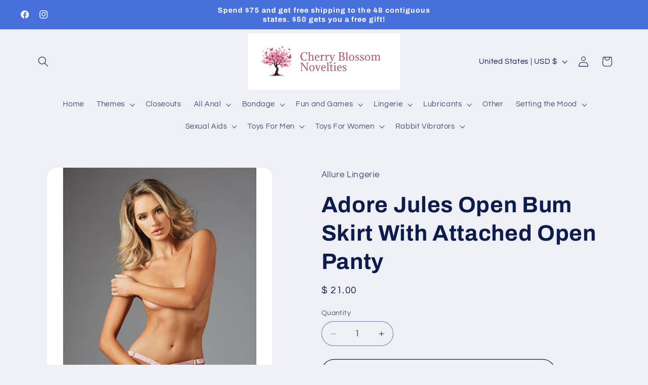

--- FILE ---
content_type: text/html; charset=utf-8
request_url: https://www.wickedsensationstoys.com/collections/allure-lingerie/products/adore-jules-open-bum-skirt-with-attached-open-panty
body_size: 36734
content:
<!doctype html>
<html class="js" lang="en">
  <head>
    <meta charset="utf-8">
    <meta http-equiv="X-UA-Compatible" content="IE=edge">
    <meta name="viewport" content="width=device-width,initial-scale=1">
    <meta name="theme-color" content="">
    <link rel="canonical" href="https://www.wickedsensationstoys.com/products/adore-jules-open-bum-skirt-with-attached-open-panty"><link rel="preconnect" href="https://fonts.shopifycdn.com" crossorigin><title>
      Adore Jules Open Bum Skirt With Attached Open Panty
 &ndash; Cherry Blossom Novelties</title>

    
      <meta name="description" content="Allure Adore Jules Open Bum Skirt With Attached Open Panty. Affordable prices on your favorite sex toys, sexy lingerie, and adult novelties. Loyalty program and free gifts available. Each order gets you a discount on your next purchase.">
    

    

<meta property="og:site_name" content="Cherry Blossom Novelties">
<meta property="og:url" content="https://www.wickedsensationstoys.com/products/adore-jules-open-bum-skirt-with-attached-open-panty">
<meta property="og:title" content="Adore Jules Open Bum Skirt With Attached Open Panty">
<meta property="og:type" content="product">
<meta property="og:description" content="Allure Adore Jules Open Bum Skirt With Attached Open Panty. Affordable prices on your favorite sex toys, sexy lingerie, and adult novelties. Loyalty program and free gifts available. Each order gets you a discount on your next purchase."><meta property="og:image" content="http://www.wickedsensationstoys.com/cdn/shop/products/AA1127-PK-OS.jpg?v=1676420023">
  <meta property="og:image:secure_url" content="https://www.wickedsensationstoys.com/cdn/shop/products/AA1127-PK-OS.jpg?v=1676420023">
  <meta property="og:image:width" content="500">
  <meta property="og:image:height" content="618"><meta property="og:price:amount" content="21.00">
  <meta property="og:price:currency" content="USD"><meta name="twitter:card" content="summary_large_image">
<meta name="twitter:title" content="Adore Jules Open Bum Skirt With Attached Open Panty">
<meta name="twitter:description" content="Allure Adore Jules Open Bum Skirt With Attached Open Panty. Affordable prices on your favorite sex toys, sexy lingerie, and adult novelties. Loyalty program and free gifts available. Each order gets you a discount on your next purchase.">


    <script src="//www.wickedsensationstoys.com/cdn/shop/t/35/assets/constants.js?v=132983761750457495441752703883" defer="defer"></script>
    <script src="//www.wickedsensationstoys.com/cdn/shop/t/35/assets/pubsub.js?v=25310214064522200911752703885" defer="defer"></script>
    <script src="//www.wickedsensationstoys.com/cdn/shop/t/35/assets/global.js?v=184345515105158409801752703883" defer="defer"></script>
    <script src="//www.wickedsensationstoys.com/cdn/shop/t/35/assets/details-disclosure.js?v=13653116266235556501752703883" defer="defer"></script>
    <script src="//www.wickedsensationstoys.com/cdn/shop/t/35/assets/details-modal.js?v=25581673532751508451752703883" defer="defer"></script>
    <script src="//www.wickedsensationstoys.com/cdn/shop/t/35/assets/search-form.js?v=133129549252120666541752703885" defer="defer"></script><script src="//www.wickedsensationstoys.com/cdn/shop/t/35/assets/animations.js?v=88693664871331136111752703882" defer="defer"></script><script>window.performance && window.performance.mark && window.performance.mark('shopify.content_for_header.start');</script><meta name="google-site-verification" content="blnz6AbOTEwXpr35oWYDQyV8Mu-r8wCc0ocd7J5Ij9s">
<meta id="shopify-digital-wallet" name="shopify-digital-wallet" content="/7536831/digital_wallets/dialog">
<meta name="shopify-checkout-api-token" content="927dcbaa3d3bc5a0cc0be689f48d4cdc">
<meta id="in-context-paypal-metadata" data-shop-id="7536831" data-venmo-supported="true" data-environment="production" data-locale="en_US" data-paypal-v4="true" data-currency="USD">
<link rel="alternate" type="application/json+oembed" href="https://www.wickedsensationstoys.com/products/adore-jules-open-bum-skirt-with-attached-open-panty.oembed">
<script async="async" src="/checkouts/internal/preloads.js?locale=en-US"></script>
<script id="shopify-features" type="application/json">{"accessToken":"927dcbaa3d3bc5a0cc0be689f48d4cdc","betas":["rich-media-storefront-analytics"],"domain":"www.wickedsensationstoys.com","predictiveSearch":true,"shopId":7536831,"locale":"en"}</script>
<script>var Shopify = Shopify || {};
Shopify.shop = "wicked-sensations.myshopify.com";
Shopify.locale = "en";
Shopify.currency = {"active":"USD","rate":"1.0"};
Shopify.country = "US";
Shopify.theme = {"name":"Updated copy of Refresh","id":131902930999,"schema_name":"Refresh","schema_version":"15.3.0","theme_store_id":1567,"role":"main"};
Shopify.theme.handle = "null";
Shopify.theme.style = {"id":null,"handle":null};
Shopify.cdnHost = "www.wickedsensationstoys.com/cdn";
Shopify.routes = Shopify.routes || {};
Shopify.routes.root = "/";</script>
<script type="module">!function(o){(o.Shopify=o.Shopify||{}).modules=!0}(window);</script>
<script>!function(o){function n(){var o=[];function n(){o.push(Array.prototype.slice.apply(arguments))}return n.q=o,n}var t=o.Shopify=o.Shopify||{};t.loadFeatures=n(),t.autoloadFeatures=n()}(window);</script>
<script id="shop-js-analytics" type="application/json">{"pageType":"product"}</script>
<script defer="defer" async type="module" src="//www.wickedsensationstoys.com/cdn/shopifycloud/shop-js/modules/v2/client.init-shop-cart-sync_BT-GjEfc.en.esm.js"></script>
<script defer="defer" async type="module" src="//www.wickedsensationstoys.com/cdn/shopifycloud/shop-js/modules/v2/chunk.common_D58fp_Oc.esm.js"></script>
<script defer="defer" async type="module" src="//www.wickedsensationstoys.com/cdn/shopifycloud/shop-js/modules/v2/chunk.modal_xMitdFEc.esm.js"></script>
<script type="module">
  await import("//www.wickedsensationstoys.com/cdn/shopifycloud/shop-js/modules/v2/client.init-shop-cart-sync_BT-GjEfc.en.esm.js");
await import("//www.wickedsensationstoys.com/cdn/shopifycloud/shop-js/modules/v2/chunk.common_D58fp_Oc.esm.js");
await import("//www.wickedsensationstoys.com/cdn/shopifycloud/shop-js/modules/v2/chunk.modal_xMitdFEc.esm.js");

  window.Shopify.SignInWithShop?.initShopCartSync?.({"fedCMEnabled":true,"windoidEnabled":true});

</script>
<script>(function() {
  var isLoaded = false;
  function asyncLoad() {
    if (isLoaded) return;
    isLoaded = true;
    var urls = ["https:\/\/cdn.ywxi.net\/js\/partner-shopify.js?shop=wicked-sensations.myshopify.com","https:\/\/js.smile.io\/v1\/smile-shopify.js?shop=wicked-sensations.myshopify.com","https:\/\/evmupsell.expertvillagemedia.com\/assets\/js\/evm-popup.js?shop=wicked-sensations.myshopify.com","https:\/\/d5zu2f4xvqanl.cloudfront.net\/42\/fe\/loader_2.js?shop=wicked-sensations.myshopify.com"];
    for (var i = 0; i < urls.length; i++) {
      var s = document.createElement('script');
      s.type = 'text/javascript';
      s.async = true;
      s.src = urls[i];
      var x = document.getElementsByTagName('script')[0];
      x.parentNode.insertBefore(s, x);
    }
  };
  if(window.attachEvent) {
    window.attachEvent('onload', asyncLoad);
  } else {
    window.addEventListener('load', asyncLoad, false);
  }
})();</script>
<script id="__st">var __st={"a":7536831,"offset":-18000,"reqid":"2059d0b7-ab50-4fb7-987f-45665f07c265-1769047576","pageurl":"www.wickedsensationstoys.com\/collections\/allure-lingerie\/products\/adore-jules-open-bum-skirt-with-attached-open-panty","u":"f60ee12068fc","p":"product","rtyp":"product","rid":6775422713911};</script>
<script>window.ShopifyPaypalV4VisibilityTracking = true;</script>
<script id="captcha-bootstrap">!function(){'use strict';const t='contact',e='account',n='new_comment',o=[[t,t],['blogs',n],['comments',n],[t,'customer']],c=[[e,'customer_login'],[e,'guest_login'],[e,'recover_customer_password'],[e,'create_customer']],r=t=>t.map((([t,e])=>`form[action*='/${t}']:not([data-nocaptcha='true']) input[name='form_type'][value='${e}']`)).join(','),a=t=>()=>t?[...document.querySelectorAll(t)].map((t=>t.form)):[];function s(){const t=[...o],e=r(t);return a(e)}const i='password',u='form_key',d=['recaptcha-v3-token','g-recaptcha-response','h-captcha-response',i],f=()=>{try{return window.sessionStorage}catch{return}},m='__shopify_v',_=t=>t.elements[u];function p(t,e,n=!1){try{const o=window.sessionStorage,c=JSON.parse(o.getItem(e)),{data:r}=function(t){const{data:e,action:n}=t;return t[m]||n?{data:e,action:n}:{data:t,action:n}}(c);for(const[e,n]of Object.entries(r))t.elements[e]&&(t.elements[e].value=n);n&&o.removeItem(e)}catch(o){console.error('form repopulation failed',{error:o})}}const l='form_type',E='cptcha';function T(t){t.dataset[E]=!0}const w=window,h=w.document,L='Shopify',v='ce_forms',y='captcha';let A=!1;((t,e)=>{const n=(g='f06e6c50-85a8-45c8-87d0-21a2b65856fe',I='https://cdn.shopify.com/shopifycloud/storefront-forms-hcaptcha/ce_storefront_forms_captcha_hcaptcha.v1.5.2.iife.js',D={infoText:'Protected by hCaptcha',privacyText:'Privacy',termsText:'Terms'},(t,e,n)=>{const o=w[L][v],c=o.bindForm;if(c)return c(t,g,e,D).then(n);var r;o.q.push([[t,g,e,D],n]),r=I,A||(h.body.append(Object.assign(h.createElement('script'),{id:'captcha-provider',async:!0,src:r})),A=!0)});var g,I,D;w[L]=w[L]||{},w[L][v]=w[L][v]||{},w[L][v].q=[],w[L][y]=w[L][y]||{},w[L][y].protect=function(t,e){n(t,void 0,e),T(t)},Object.freeze(w[L][y]),function(t,e,n,w,h,L){const[v,y,A,g]=function(t,e,n){const i=e?o:[],u=t?c:[],d=[...i,...u],f=r(d),m=r(i),_=r(d.filter((([t,e])=>n.includes(e))));return[a(f),a(m),a(_),s()]}(w,h,L),I=t=>{const e=t.target;return e instanceof HTMLFormElement?e:e&&e.form},D=t=>v().includes(t);t.addEventListener('submit',(t=>{const e=I(t);if(!e)return;const n=D(e)&&!e.dataset.hcaptchaBound&&!e.dataset.recaptchaBound,o=_(e),c=g().includes(e)&&(!o||!o.value);(n||c)&&t.preventDefault(),c&&!n&&(function(t){try{if(!f())return;!function(t){const e=f();if(!e)return;const n=_(t);if(!n)return;const o=n.value;o&&e.removeItem(o)}(t);const e=Array.from(Array(32),(()=>Math.random().toString(36)[2])).join('');!function(t,e){_(t)||t.append(Object.assign(document.createElement('input'),{type:'hidden',name:u})),t.elements[u].value=e}(t,e),function(t,e){const n=f();if(!n)return;const o=[...t.querySelectorAll(`input[type='${i}']`)].map((({name:t})=>t)),c=[...d,...o],r={};for(const[a,s]of new FormData(t).entries())c.includes(a)||(r[a]=s);n.setItem(e,JSON.stringify({[m]:1,action:t.action,data:r}))}(t,e)}catch(e){console.error('failed to persist form',e)}}(e),e.submit())}));const S=(t,e)=>{t&&!t.dataset[E]&&(n(t,e.some((e=>e===t))),T(t))};for(const o of['focusin','change'])t.addEventListener(o,(t=>{const e=I(t);D(e)&&S(e,y())}));const B=e.get('form_key'),M=e.get(l),P=B&&M;t.addEventListener('DOMContentLoaded',(()=>{const t=y();if(P)for(const e of t)e.elements[l].value===M&&p(e,B);[...new Set([...A(),...v().filter((t=>'true'===t.dataset.shopifyCaptcha))])].forEach((e=>S(e,t)))}))}(h,new URLSearchParams(w.location.search),n,t,e,['guest_login'])})(!0,!0)}();</script>
<script integrity="sha256-4kQ18oKyAcykRKYeNunJcIwy7WH5gtpwJnB7kiuLZ1E=" data-source-attribution="shopify.loadfeatures" defer="defer" src="//www.wickedsensationstoys.com/cdn/shopifycloud/storefront/assets/storefront/load_feature-a0a9edcb.js" crossorigin="anonymous"></script>
<script data-source-attribution="shopify.dynamic_checkout.dynamic.init">var Shopify=Shopify||{};Shopify.PaymentButton=Shopify.PaymentButton||{isStorefrontPortableWallets:!0,init:function(){window.Shopify.PaymentButton.init=function(){};var t=document.createElement("script");t.src="https://www.wickedsensationstoys.com/cdn/shopifycloud/portable-wallets/latest/portable-wallets.en.js",t.type="module",document.head.appendChild(t)}};
</script>
<script data-source-attribution="shopify.dynamic_checkout.buyer_consent">
  function portableWalletsHideBuyerConsent(e){var t=document.getElementById("shopify-buyer-consent"),n=document.getElementById("shopify-subscription-policy-button");t&&n&&(t.classList.add("hidden"),t.setAttribute("aria-hidden","true"),n.removeEventListener("click",e))}function portableWalletsShowBuyerConsent(e){var t=document.getElementById("shopify-buyer-consent"),n=document.getElementById("shopify-subscription-policy-button");t&&n&&(t.classList.remove("hidden"),t.removeAttribute("aria-hidden"),n.addEventListener("click",e))}window.Shopify?.PaymentButton&&(window.Shopify.PaymentButton.hideBuyerConsent=portableWalletsHideBuyerConsent,window.Shopify.PaymentButton.showBuyerConsent=portableWalletsShowBuyerConsent);
</script>
<script>
  function portableWalletsCleanup(e){e&&e.src&&console.error("Failed to load portable wallets script "+e.src);var t=document.querySelectorAll("shopify-accelerated-checkout .shopify-payment-button__skeleton, shopify-accelerated-checkout-cart .wallet-cart-button__skeleton"),e=document.getElementById("shopify-buyer-consent");for(let e=0;e<t.length;e++)t[e].remove();e&&e.remove()}function portableWalletsNotLoadedAsModule(e){e instanceof ErrorEvent&&"string"==typeof e.message&&e.message.includes("import.meta")&&"string"==typeof e.filename&&e.filename.includes("portable-wallets")&&(window.removeEventListener("error",portableWalletsNotLoadedAsModule),window.Shopify.PaymentButton.failedToLoad=e,"loading"===document.readyState?document.addEventListener("DOMContentLoaded",window.Shopify.PaymentButton.init):window.Shopify.PaymentButton.init())}window.addEventListener("error",portableWalletsNotLoadedAsModule);
</script>

<script type="module" src="https://www.wickedsensationstoys.com/cdn/shopifycloud/portable-wallets/latest/portable-wallets.en.js" onError="portableWalletsCleanup(this)" crossorigin="anonymous"></script>
<script nomodule>
  document.addEventListener("DOMContentLoaded", portableWalletsCleanup);
</script>

<link id="shopify-accelerated-checkout-styles" rel="stylesheet" media="screen" href="https://www.wickedsensationstoys.com/cdn/shopifycloud/portable-wallets/latest/accelerated-checkout-backwards-compat.css" crossorigin="anonymous">
<style id="shopify-accelerated-checkout-cart">
        #shopify-buyer-consent {
  margin-top: 1em;
  display: inline-block;
  width: 100%;
}

#shopify-buyer-consent.hidden {
  display: none;
}

#shopify-subscription-policy-button {
  background: none;
  border: none;
  padding: 0;
  text-decoration: underline;
  font-size: inherit;
  cursor: pointer;
}

#shopify-subscription-policy-button::before {
  box-shadow: none;
}

      </style>
<script id="sections-script" data-sections="header" defer="defer" src="//www.wickedsensationstoys.com/cdn/shop/t/35/compiled_assets/scripts.js?v=5938"></script>
<script>window.performance && window.performance.mark && window.performance.mark('shopify.content_for_header.end');</script>


    <style data-shopify>
      @font-face {
  font-family: Questrial;
  font-weight: 400;
  font-style: normal;
  font-display: swap;
  src: url("//www.wickedsensationstoys.com/cdn/fonts/questrial/questrial_n4.66abac5d8209a647b4bf8089b0451928ef144c07.woff2") format("woff2"),
       url("//www.wickedsensationstoys.com/cdn/fonts/questrial/questrial_n4.e86c53e77682db9bf4b0ee2dd71f214dc16adda4.woff") format("woff");
}

      
      
      
      @font-face {
  font-family: Archivo;
  font-weight: 700;
  font-style: normal;
  font-display: swap;
  src: url("//www.wickedsensationstoys.com/cdn/fonts/archivo/archivo_n7.651b020b3543640c100112be6f1c1b8e816c7f13.woff2") format("woff2"),
       url("//www.wickedsensationstoys.com/cdn/fonts/archivo/archivo_n7.7e9106d320e6594976a7dcb57957f3e712e83c96.woff") format("woff");
}


      
        :root,
        .color-scheme-1 {
          --color-background: 239,240,245;
        
          --gradient-background: #eff0f5;
        

        

        --color-foreground: 14,27,77;
        --color-background-contrast: 161,166,196;
        --color-shadow: 14,27,77;
        --color-button: 71,112,219;
        --color-button-text: 255,255,255;
        --color-secondary-button: 239,240,245;
        --color-secondary-button-text: 14,27,77;
        --color-link: 14,27,77;
        --color-badge-foreground: 14,27,77;
        --color-badge-background: 239,240,245;
        --color-badge-border: 14,27,77;
        --payment-terms-background-color: rgb(239 240 245);
      }
      
        
        .color-scheme-2 {
          --color-background: 255,255,255;
        
          --gradient-background: #ffffff;
        

        

        --color-foreground: 14,27,77;
        --color-background-contrast: 191,191,191;
        --color-shadow: 14,27,77;
        --color-button: 14,27,77;
        --color-button-text: 255,255,255;
        --color-secondary-button: 255,255,255;
        --color-secondary-button-text: 14,27,77;
        --color-link: 14,27,77;
        --color-badge-foreground: 14,27,77;
        --color-badge-background: 255,255,255;
        --color-badge-border: 14,27,77;
        --payment-terms-background-color: rgb(255 255 255);
      }
      
        
        .color-scheme-3 {
          --color-background: 14,27,77;
        
          --gradient-background: #0e1b4d;
        

        

        --color-foreground: 239,240,245;
        --color-background-contrast: 18,35,99;
        --color-shadow: 14,27,77;
        --color-button: 239,240,245;
        --color-button-text: 14,27,77;
        --color-secondary-button: 14,27,77;
        --color-secondary-button-text: 239,240,245;
        --color-link: 239,240,245;
        --color-badge-foreground: 239,240,245;
        --color-badge-background: 14,27,77;
        --color-badge-border: 239,240,245;
        --payment-terms-background-color: rgb(14 27 77);
      }
      
        
        .color-scheme-4 {
          --color-background: 71,112,219;
        
          --gradient-background: #4770db;
        

        

        --color-foreground: 255,255,255;
        --color-background-contrast: 27,57,136;
        --color-shadow: 14,27,77;
        --color-button: 255,255,255;
        --color-button-text: 71,112,219;
        --color-secondary-button: 71,112,219;
        --color-secondary-button-text: 255,255,255;
        --color-link: 255,255,255;
        --color-badge-foreground: 255,255,255;
        --color-badge-background: 71,112,219;
        --color-badge-border: 255,255,255;
        --payment-terms-background-color: rgb(71 112 219);
      }
      
        
        .color-scheme-5 {
          --color-background: 14,27,77;
        
          --gradient-background: #0e1b4d;
        

        

        --color-foreground: 255,255,255;
        --color-background-contrast: 18,35,99;
        --color-shadow: 14,27,77;
        --color-button: 255,255,255;
        --color-button-text: 14,27,77;
        --color-secondary-button: 14,27,77;
        --color-secondary-button-text: 255,255,255;
        --color-link: 255,255,255;
        --color-badge-foreground: 255,255,255;
        --color-badge-background: 14,27,77;
        --color-badge-border: 255,255,255;
        --payment-terms-background-color: rgb(14 27 77);
      }
      
        
        .color-scheme-c754b905-8bd9-4526-b6ef-eb0106f64303 {
          --color-background: 239,240,245;
        
          --gradient-background: #eff0f5;
        

        

        --color-foreground: 14,27,77;
        --color-background-contrast: 161,166,196;
        --color-shadow: 14,27,77;
        --color-button: 71,112,219;
        --color-button-text: 255,255,255;
        --color-secondary-button: 239,240,245;
        --color-secondary-button-text: 14,27,77;
        --color-link: 14,27,77;
        --color-badge-foreground: 14,27,77;
        --color-badge-background: 239,240,245;
        --color-badge-border: 14,27,77;
        --payment-terms-background-color: rgb(239 240 245);
      }
      

      body, .color-scheme-1, .color-scheme-2, .color-scheme-3, .color-scheme-4, .color-scheme-5, .color-scheme-c754b905-8bd9-4526-b6ef-eb0106f64303 {
        color: rgba(var(--color-foreground), 0.75);
        background-color: rgb(var(--color-background));
      }

      :root {
        --font-body-family: Questrial, sans-serif;
        --font-body-style: normal;
        --font-body-weight: 400;
        --font-body-weight-bold: 700;

        --font-heading-family: Archivo, sans-serif;
        --font-heading-style: normal;
        --font-heading-weight: 700;

        --font-body-scale: 1.05;
        --font-heading-scale: 1.0476190476190477;

        --media-padding: px;
        --media-border-opacity: 0.1;
        --media-border-width: 0px;
        --media-radius: 20px;
        --media-shadow-opacity: 0.0;
        --media-shadow-horizontal-offset: 0px;
        --media-shadow-vertical-offset: 4px;
        --media-shadow-blur-radius: 5px;
        --media-shadow-visible: 0;

        --page-width: 120rem;
        --page-width-margin: 0rem;

        --product-card-image-padding: 1.6rem;
        --product-card-corner-radius: 1.8rem;
        --product-card-text-alignment: left;
        --product-card-border-width: 0.1rem;
        --product-card-border-opacity: 1.0;
        --product-card-shadow-opacity: 0.0;
        --product-card-shadow-visible: 0;
        --product-card-shadow-horizontal-offset: 0.0rem;
        --product-card-shadow-vertical-offset: 0.4rem;
        --product-card-shadow-blur-radius: 0.5rem;

        --collection-card-image-padding: 1.6rem;
        --collection-card-corner-radius: 1.8rem;
        --collection-card-text-alignment: left;
        --collection-card-border-width: 0.1rem;
        --collection-card-border-opacity: 1.0;
        --collection-card-shadow-opacity: 0.0;
        --collection-card-shadow-visible: 0;
        --collection-card-shadow-horizontal-offset: 0.0rem;
        --collection-card-shadow-vertical-offset: 0.4rem;
        --collection-card-shadow-blur-radius: 0.5rem;

        --blog-card-image-padding: 1.6rem;
        --blog-card-corner-radius: 1.8rem;
        --blog-card-text-alignment: left;
        --blog-card-border-width: 0.1rem;
        --blog-card-border-opacity: 1.0;
        --blog-card-shadow-opacity: 0.0;
        --blog-card-shadow-visible: 0;
        --blog-card-shadow-horizontal-offset: 0.0rem;
        --blog-card-shadow-vertical-offset: 0.4rem;
        --blog-card-shadow-blur-radius: 0.5rem;

        --badge-corner-radius: 0.0rem;

        --popup-border-width: 1px;
        --popup-border-opacity: 0.1;
        --popup-corner-radius: 18px;
        --popup-shadow-opacity: 0.0;
        --popup-shadow-horizontal-offset: 0px;
        --popup-shadow-vertical-offset: 4px;
        --popup-shadow-blur-radius: 5px;

        --drawer-border-width: 0px;
        --drawer-border-opacity: 0.1;
        --drawer-shadow-opacity: 0.0;
        --drawer-shadow-horizontal-offset: 0px;
        --drawer-shadow-vertical-offset: 4px;
        --drawer-shadow-blur-radius: 5px;

        --spacing-sections-desktop: 0px;
        --spacing-sections-mobile: 0px;

        --grid-desktop-vertical-spacing: 28px;
        --grid-desktop-horizontal-spacing: 28px;
        --grid-mobile-vertical-spacing: 14px;
        --grid-mobile-horizontal-spacing: 14px;

        --text-boxes-border-opacity: 0.1;
        --text-boxes-border-width: 0px;
        --text-boxes-radius: 20px;
        --text-boxes-shadow-opacity: 0.0;
        --text-boxes-shadow-visible: 0;
        --text-boxes-shadow-horizontal-offset: 0px;
        --text-boxes-shadow-vertical-offset: 4px;
        --text-boxes-shadow-blur-radius: 5px;

        --buttons-radius: 40px;
        --buttons-radius-outset: 41px;
        --buttons-border-width: 1px;
        --buttons-border-opacity: 1.0;
        --buttons-shadow-opacity: 0.0;
        --buttons-shadow-visible: 0;
        --buttons-shadow-horizontal-offset: 0px;
        --buttons-shadow-vertical-offset: 4px;
        --buttons-shadow-blur-radius: 5px;
        --buttons-border-offset: 0.3px;

        --inputs-radius: 26px;
        --inputs-border-width: 1px;
        --inputs-border-opacity: 0.55;
        --inputs-shadow-opacity: 0.0;
        --inputs-shadow-horizontal-offset: 0px;
        --inputs-margin-offset: 0px;
        --inputs-shadow-vertical-offset: 4px;
        --inputs-shadow-blur-radius: 5px;
        --inputs-radius-outset: 27px;

        --variant-pills-radius: 40px;
        --variant-pills-border-width: 1px;
        --variant-pills-border-opacity: 0.55;
        --variant-pills-shadow-opacity: 0.0;
        --variant-pills-shadow-horizontal-offset: 0px;
        --variant-pills-shadow-vertical-offset: 4px;
        --variant-pills-shadow-blur-radius: 5px;
      }

      *,
      *::before,
      *::after {
        box-sizing: inherit;
      }

      html {
        box-sizing: border-box;
        font-size: calc(var(--font-body-scale) * 62.5%);
        height: 100%;
      }

      body {
        display: grid;
        grid-template-rows: auto auto 1fr auto;
        grid-template-columns: 100%;
        min-height: 100%;
        margin: 0;
        font-size: 1.5rem;
        letter-spacing: 0.06rem;
        line-height: calc(1 + 0.8 / var(--font-body-scale));
        font-family: var(--font-body-family);
        font-style: var(--font-body-style);
        font-weight: var(--font-body-weight);
      }

      @media screen and (min-width: 750px) {
        body {
          font-size: 1.6rem;
        }
      }
    </style>

    <link href="//www.wickedsensationstoys.com/cdn/shop/t/35/assets/base.css?v=159841507637079171801752703882" rel="stylesheet" type="text/css" media="all" />
    <link rel="stylesheet" href="//www.wickedsensationstoys.com/cdn/shop/t/35/assets/component-cart-items.css?v=123238115697927560811752703882" media="print" onload="this.media='all'"><link href="//www.wickedsensationstoys.com/cdn/shop/t/35/assets/component-cart-drawer.css?v=112801333748515159671752703882" rel="stylesheet" type="text/css" media="all" />
      <link href="//www.wickedsensationstoys.com/cdn/shop/t/35/assets/component-cart.css?v=164708765130180853531752703882" rel="stylesheet" type="text/css" media="all" />
      <link href="//www.wickedsensationstoys.com/cdn/shop/t/35/assets/component-totals.css?v=15906652033866631521752703883" rel="stylesheet" type="text/css" media="all" />
      <link href="//www.wickedsensationstoys.com/cdn/shop/t/35/assets/component-price.css?v=70172745017360139101752703883" rel="stylesheet" type="text/css" media="all" />
      <link href="//www.wickedsensationstoys.com/cdn/shop/t/35/assets/component-discounts.css?v=152760482443307489271752703883" rel="stylesheet" type="text/css" media="all" />

      <link rel="preload" as="font" href="//www.wickedsensationstoys.com/cdn/fonts/questrial/questrial_n4.66abac5d8209a647b4bf8089b0451928ef144c07.woff2" type="font/woff2" crossorigin>
      

      <link rel="preload" as="font" href="//www.wickedsensationstoys.com/cdn/fonts/archivo/archivo_n7.651b020b3543640c100112be6f1c1b8e816c7f13.woff2" type="font/woff2" crossorigin>
      
<link href="//www.wickedsensationstoys.com/cdn/shop/t/35/assets/component-localization-form.css?v=170315343355214948141752703883" rel="stylesheet" type="text/css" media="all" />
      <script src="//www.wickedsensationstoys.com/cdn/shop/t/35/assets/localization-form.js?v=144176611646395275351752703884" defer="defer"></script><link
        rel="stylesheet"
        href="//www.wickedsensationstoys.com/cdn/shop/t/35/assets/component-predictive-search.css?v=118923337488134913561752703883"
        media="print"
        onload="this.media='all'"
      ><script>
      if (Shopify.designMode) {
        document.documentElement.classList.add('shopify-design-mode');
      }
    </script>
  <!-- BEGIN app block: shopify://apps/selly-promotion-pricing/blocks/app-embed-block/351afe80-738d-4417-9b66-e345ff249052 --><script>window.nfecShopVersion = '1768988759';window.nfecJsVersion = '449674';window.nfecCVersion = 61801</script> <!-- For special customization -->
<script class="productInfox" type="text/info" data-id="6775422713911" data-tag="Skirts" data-ava="true" data-vars="40096514572343," data-cols="265350086711,165455495223,263200440375,263200210999,165637718071,265144041527,"></script>
<script id="tdf_pxrscript" class="tdf_script5" data-c="/fe\/loader_2.js">
Shopify = window.Shopify || {};
Shopify.shop = Shopify.shop || 'wicked-sensations.myshopify.com';
Shopify.SMCPP = {};Shopify.SMCPP.cer = '1';
</script>
<script src="https://d5zu2f4xvqanl.cloudfront.net/42/fe/loader_2.js?shop=wicked-sensations.myshopify.com" async data-cookieconsent="ignore"></script>
<script>
!function(t){var e=function(e){var n,a;(n=t.createElement("script")).type="text/javascript",n.async=!0,n.src=e,(a=t.getElementsByTagName("script")[0]).parentNode.insertBefore(n,a)};setTimeout(function(){window.tdfInited||(window.altcdn=1,e("https://cdn.shopify.com/s/files/1/0013/1642/1703/t/1/assets/loader_2.js?shop=wicked-sensations.myshopify.com&v=45"))},2689)}(document);
</script>
<!-- END app block --><script src="https://cdn.shopify.com/extensions/019bdd7a-c110-7969-8f1c-937dfc03ea8a/smile-io-272/assets/smile-loader.js" type="text/javascript" defer="defer"></script>
<link href="https://monorail-edge.shopifysvc.com" rel="dns-prefetch">
<script>(function(){if ("sendBeacon" in navigator && "performance" in window) {try {var session_token_from_headers = performance.getEntriesByType('navigation')[0].serverTiming.find(x => x.name == '_s').description;} catch {var session_token_from_headers = undefined;}var session_cookie_matches = document.cookie.match(/_shopify_s=([^;]*)/);var session_token_from_cookie = session_cookie_matches && session_cookie_matches.length === 2 ? session_cookie_matches[1] : "";var session_token = session_token_from_headers || session_token_from_cookie || "";function handle_abandonment_event(e) {var entries = performance.getEntries().filter(function(entry) {return /monorail-edge.shopifysvc.com/.test(entry.name);});if (!window.abandonment_tracked && entries.length === 0) {window.abandonment_tracked = true;var currentMs = Date.now();var navigation_start = performance.timing.navigationStart;var payload = {shop_id: 7536831,url: window.location.href,navigation_start,duration: currentMs - navigation_start,session_token,page_type: "product"};window.navigator.sendBeacon("https://monorail-edge.shopifysvc.com/v1/produce", JSON.stringify({schema_id: "online_store_buyer_site_abandonment/1.1",payload: payload,metadata: {event_created_at_ms: currentMs,event_sent_at_ms: currentMs}}));}}window.addEventListener('pagehide', handle_abandonment_event);}}());</script>
<script id="web-pixels-manager-setup">(function e(e,d,r,n,o){if(void 0===o&&(o={}),!Boolean(null===(a=null===(i=window.Shopify)||void 0===i?void 0:i.analytics)||void 0===a?void 0:a.replayQueue)){var i,a;window.Shopify=window.Shopify||{};var t=window.Shopify;t.analytics=t.analytics||{};var s=t.analytics;s.replayQueue=[],s.publish=function(e,d,r){return s.replayQueue.push([e,d,r]),!0};try{self.performance.mark("wpm:start")}catch(e){}var l=function(){var e={modern:/Edge?\/(1{2}[4-9]|1[2-9]\d|[2-9]\d{2}|\d{4,})\.\d+(\.\d+|)|Firefox\/(1{2}[4-9]|1[2-9]\d|[2-9]\d{2}|\d{4,})\.\d+(\.\d+|)|Chrom(ium|e)\/(9{2}|\d{3,})\.\d+(\.\d+|)|(Maci|X1{2}).+ Version\/(15\.\d+|(1[6-9]|[2-9]\d|\d{3,})\.\d+)([,.]\d+|)( \(\w+\)|)( Mobile\/\w+|) Safari\/|Chrome.+OPR\/(9{2}|\d{3,})\.\d+\.\d+|(CPU[ +]OS|iPhone[ +]OS|CPU[ +]iPhone|CPU IPhone OS|CPU iPad OS)[ +]+(15[._]\d+|(1[6-9]|[2-9]\d|\d{3,})[._]\d+)([._]\d+|)|Android:?[ /-](13[3-9]|1[4-9]\d|[2-9]\d{2}|\d{4,})(\.\d+|)(\.\d+|)|Android.+Firefox\/(13[5-9]|1[4-9]\d|[2-9]\d{2}|\d{4,})\.\d+(\.\d+|)|Android.+Chrom(ium|e)\/(13[3-9]|1[4-9]\d|[2-9]\d{2}|\d{4,})\.\d+(\.\d+|)|SamsungBrowser\/([2-9]\d|\d{3,})\.\d+/,legacy:/Edge?\/(1[6-9]|[2-9]\d|\d{3,})\.\d+(\.\d+|)|Firefox\/(5[4-9]|[6-9]\d|\d{3,})\.\d+(\.\d+|)|Chrom(ium|e)\/(5[1-9]|[6-9]\d|\d{3,})\.\d+(\.\d+|)([\d.]+$|.*Safari\/(?![\d.]+ Edge\/[\d.]+$))|(Maci|X1{2}).+ Version\/(10\.\d+|(1[1-9]|[2-9]\d|\d{3,})\.\d+)([,.]\d+|)( \(\w+\)|)( Mobile\/\w+|) Safari\/|Chrome.+OPR\/(3[89]|[4-9]\d|\d{3,})\.\d+\.\d+|(CPU[ +]OS|iPhone[ +]OS|CPU[ +]iPhone|CPU IPhone OS|CPU iPad OS)[ +]+(10[._]\d+|(1[1-9]|[2-9]\d|\d{3,})[._]\d+)([._]\d+|)|Android:?[ /-](13[3-9]|1[4-9]\d|[2-9]\d{2}|\d{4,})(\.\d+|)(\.\d+|)|Mobile Safari.+OPR\/([89]\d|\d{3,})\.\d+\.\d+|Android.+Firefox\/(13[5-9]|1[4-9]\d|[2-9]\d{2}|\d{4,})\.\d+(\.\d+|)|Android.+Chrom(ium|e)\/(13[3-9]|1[4-9]\d|[2-9]\d{2}|\d{4,})\.\d+(\.\d+|)|Android.+(UC? ?Browser|UCWEB|U3)[ /]?(15\.([5-9]|\d{2,})|(1[6-9]|[2-9]\d|\d{3,})\.\d+)\.\d+|SamsungBrowser\/(5\.\d+|([6-9]|\d{2,})\.\d+)|Android.+MQ{2}Browser\/(14(\.(9|\d{2,})|)|(1[5-9]|[2-9]\d|\d{3,})(\.\d+|))(\.\d+|)|K[Aa][Ii]OS\/(3\.\d+|([4-9]|\d{2,})\.\d+)(\.\d+|)/},d=e.modern,r=e.legacy,n=navigator.userAgent;return n.match(d)?"modern":n.match(r)?"legacy":"unknown"}(),u="modern"===l?"modern":"legacy",c=(null!=n?n:{modern:"",legacy:""})[u],f=function(e){return[e.baseUrl,"/wpm","/b",e.hashVersion,"modern"===e.buildTarget?"m":"l",".js"].join("")}({baseUrl:d,hashVersion:r,buildTarget:u}),m=function(e){var d=e.version,r=e.bundleTarget,n=e.surface,o=e.pageUrl,i=e.monorailEndpoint;return{emit:function(e){var a=e.status,t=e.errorMsg,s=(new Date).getTime(),l=JSON.stringify({metadata:{event_sent_at_ms:s},events:[{schema_id:"web_pixels_manager_load/3.1",payload:{version:d,bundle_target:r,page_url:o,status:a,surface:n,error_msg:t},metadata:{event_created_at_ms:s}}]});if(!i)return console&&console.warn&&console.warn("[Web Pixels Manager] No Monorail endpoint provided, skipping logging."),!1;try{return self.navigator.sendBeacon.bind(self.navigator)(i,l)}catch(e){}var u=new XMLHttpRequest;try{return u.open("POST",i,!0),u.setRequestHeader("Content-Type","text/plain"),u.send(l),!0}catch(e){return console&&console.warn&&console.warn("[Web Pixels Manager] Got an unhandled error while logging to Monorail."),!1}}}}({version:r,bundleTarget:l,surface:e.surface,pageUrl:self.location.href,monorailEndpoint:e.monorailEndpoint});try{o.browserTarget=l,function(e){var d=e.src,r=e.async,n=void 0===r||r,o=e.onload,i=e.onerror,a=e.sri,t=e.scriptDataAttributes,s=void 0===t?{}:t,l=document.createElement("script"),u=document.querySelector("head"),c=document.querySelector("body");if(l.async=n,l.src=d,a&&(l.integrity=a,l.crossOrigin="anonymous"),s)for(var f in s)if(Object.prototype.hasOwnProperty.call(s,f))try{l.dataset[f]=s[f]}catch(e){}if(o&&l.addEventListener("load",o),i&&l.addEventListener("error",i),u)u.appendChild(l);else{if(!c)throw new Error("Did not find a head or body element to append the script");c.appendChild(l)}}({src:f,async:!0,onload:function(){if(!function(){var e,d;return Boolean(null===(d=null===(e=window.Shopify)||void 0===e?void 0:e.analytics)||void 0===d?void 0:d.initialized)}()){var d=window.webPixelsManager.init(e)||void 0;if(d){var r=window.Shopify.analytics;r.replayQueue.forEach((function(e){var r=e[0],n=e[1],o=e[2];d.publishCustomEvent(r,n,o)})),r.replayQueue=[],r.publish=d.publishCustomEvent,r.visitor=d.visitor,r.initialized=!0}}},onerror:function(){return m.emit({status:"failed",errorMsg:"".concat(f," has failed to load")})},sri:function(e){var d=/^sha384-[A-Za-z0-9+/=]+$/;return"string"==typeof e&&d.test(e)}(c)?c:"",scriptDataAttributes:o}),m.emit({status:"loading"})}catch(e){m.emit({status:"failed",errorMsg:(null==e?void 0:e.message)||"Unknown error"})}}})({shopId: 7536831,storefrontBaseUrl: "https://www.wickedsensationstoys.com",extensionsBaseUrl: "https://extensions.shopifycdn.com/cdn/shopifycloud/web-pixels-manager",monorailEndpoint: "https://monorail-edge.shopifysvc.com/unstable/produce_batch",surface: "storefront-renderer",enabledBetaFlags: ["2dca8a86"],webPixelsConfigList: [{"id":"382730295","configuration":"{\"config\":\"{\\\"pixel_id\\\":\\\"AW-954412334\\\",\\\"target_country\\\":\\\"US\\\",\\\"gtag_events\\\":[{\\\"type\\\":\\\"search\\\",\\\"action_label\\\":\\\"AW-954412334\\\/VVzyCLnUtYsCEK7ajMcD\\\"},{\\\"type\\\":\\\"begin_checkout\\\",\\\"action_label\\\":\\\"AW-954412334\\\/pMLACLbUtYsCEK7ajMcD\\\"},{\\\"type\\\":\\\"view_item\\\",\\\"action_label\\\":[\\\"AW-954412334\\\/xAKECO3StYsCEK7ajMcD\\\",\\\"MC-3SZFNH8PSY\\\"]},{\\\"type\\\":\\\"purchase\\\",\\\"action_label\\\":[\\\"AW-954412334\\\/co7QCOrStYsCEK7ajMcD\\\",\\\"MC-3SZFNH8PSY\\\"]},{\\\"type\\\":\\\"page_view\\\",\\\"action_label\\\":[\\\"AW-954412334\\\/JeCACOfStYsCEK7ajMcD\\\",\\\"MC-3SZFNH8PSY\\\"]},{\\\"type\\\":\\\"add_payment_info\\\",\\\"action_label\\\":\\\"AW-954412334\\\/MF7NCLzUtYsCEK7ajMcD\\\"},{\\\"type\\\":\\\"add_to_cart\\\",\\\"action_label\\\":\\\"AW-954412334\\\/957sCPDStYsCEK7ajMcD\\\"}],\\\"enable_monitoring_mode\\\":false}\"}","eventPayloadVersion":"v1","runtimeContext":"OPEN","scriptVersion":"b2a88bafab3e21179ed38636efcd8a93","type":"APP","apiClientId":1780363,"privacyPurposes":[],"dataSharingAdjustments":{"protectedCustomerApprovalScopes":["read_customer_address","read_customer_email","read_customer_name","read_customer_personal_data","read_customer_phone"]}},{"id":"88637495","eventPayloadVersion":"v1","runtimeContext":"LAX","scriptVersion":"1","type":"CUSTOM","privacyPurposes":["ANALYTICS"],"name":"Google Analytics tag (migrated)"},{"id":"shopify-app-pixel","configuration":"{}","eventPayloadVersion":"v1","runtimeContext":"STRICT","scriptVersion":"0450","apiClientId":"shopify-pixel","type":"APP","privacyPurposes":["ANALYTICS","MARKETING"]},{"id":"shopify-custom-pixel","eventPayloadVersion":"v1","runtimeContext":"LAX","scriptVersion":"0450","apiClientId":"shopify-pixel","type":"CUSTOM","privacyPurposes":["ANALYTICS","MARKETING"]}],isMerchantRequest: false,initData: {"shop":{"name":"Cherry Blossom Novelties","paymentSettings":{"currencyCode":"USD"},"myshopifyDomain":"wicked-sensations.myshopify.com","countryCode":"US","storefrontUrl":"https:\/\/www.wickedsensationstoys.com"},"customer":null,"cart":null,"checkout":null,"productVariants":[{"price":{"amount":21.0,"currencyCode":"USD"},"product":{"title":"Adore Jules Open Bum Skirt With Attached Open Panty","vendor":"Allure Lingerie","id":"6775422713911","untranslatedTitle":"Adore Jules Open Bum Skirt With Attached Open Panty","url":"\/products\/adore-jules-open-bum-skirt-with-attached-open-panty","type":"Skirts"},"id":"40096514572343","image":{"src":"\/\/www.wickedsensationstoys.com\/cdn\/shop\/products\/AA1127-PK-OS.jpg?v=1676420023"},"sku":"AA1127-PK-OS","title":"Default Title","untranslatedTitle":"Default Title"}],"purchasingCompany":null},},"https://www.wickedsensationstoys.com/cdn","fcfee988w5aeb613cpc8e4bc33m6693e112",{"modern":"","legacy":""},{"shopId":"7536831","storefrontBaseUrl":"https:\/\/www.wickedsensationstoys.com","extensionBaseUrl":"https:\/\/extensions.shopifycdn.com\/cdn\/shopifycloud\/web-pixels-manager","surface":"storefront-renderer","enabledBetaFlags":"[\"2dca8a86\"]","isMerchantRequest":"false","hashVersion":"fcfee988w5aeb613cpc8e4bc33m6693e112","publish":"custom","events":"[[\"page_viewed\",{}],[\"product_viewed\",{\"productVariant\":{\"price\":{\"amount\":21.0,\"currencyCode\":\"USD\"},\"product\":{\"title\":\"Adore Jules Open Bum Skirt With Attached Open Panty\",\"vendor\":\"Allure Lingerie\",\"id\":\"6775422713911\",\"untranslatedTitle\":\"Adore Jules Open Bum Skirt With Attached Open Panty\",\"url\":\"\/products\/adore-jules-open-bum-skirt-with-attached-open-panty\",\"type\":\"Skirts\"},\"id\":\"40096514572343\",\"image\":{\"src\":\"\/\/www.wickedsensationstoys.com\/cdn\/shop\/products\/AA1127-PK-OS.jpg?v=1676420023\"},\"sku\":\"AA1127-PK-OS\",\"title\":\"Default Title\",\"untranslatedTitle\":\"Default Title\"}}]]"});</script><script>
  window.ShopifyAnalytics = window.ShopifyAnalytics || {};
  window.ShopifyAnalytics.meta = window.ShopifyAnalytics.meta || {};
  window.ShopifyAnalytics.meta.currency = 'USD';
  var meta = {"product":{"id":6775422713911,"gid":"gid:\/\/shopify\/Product\/6775422713911","vendor":"Allure Lingerie","type":"Skirts","handle":"adore-jules-open-bum-skirt-with-attached-open-panty","variants":[{"id":40096514572343,"price":2100,"name":"Adore Jules Open Bum Skirt With Attached Open Panty","public_title":null,"sku":"AA1127-PK-OS"}],"remote":false},"page":{"pageType":"product","resourceType":"product","resourceId":6775422713911,"requestId":"2059d0b7-ab50-4fb7-987f-45665f07c265-1769047576"}};
  for (var attr in meta) {
    window.ShopifyAnalytics.meta[attr] = meta[attr];
  }
</script>
<script class="analytics">
  (function () {
    var customDocumentWrite = function(content) {
      var jquery = null;

      if (window.jQuery) {
        jquery = window.jQuery;
      } else if (window.Checkout && window.Checkout.$) {
        jquery = window.Checkout.$;
      }

      if (jquery) {
        jquery('body').append(content);
      }
    };

    var hasLoggedConversion = function(token) {
      if (token) {
        return document.cookie.indexOf('loggedConversion=' + token) !== -1;
      }
      return false;
    }

    var setCookieIfConversion = function(token) {
      if (token) {
        var twoMonthsFromNow = new Date(Date.now());
        twoMonthsFromNow.setMonth(twoMonthsFromNow.getMonth() + 2);

        document.cookie = 'loggedConversion=' + token + '; expires=' + twoMonthsFromNow;
      }
    }

    var trekkie = window.ShopifyAnalytics.lib = window.trekkie = window.trekkie || [];
    if (trekkie.integrations) {
      return;
    }
    trekkie.methods = [
      'identify',
      'page',
      'ready',
      'track',
      'trackForm',
      'trackLink'
    ];
    trekkie.factory = function(method) {
      return function() {
        var args = Array.prototype.slice.call(arguments);
        args.unshift(method);
        trekkie.push(args);
        return trekkie;
      };
    };
    for (var i = 0; i < trekkie.methods.length; i++) {
      var key = trekkie.methods[i];
      trekkie[key] = trekkie.factory(key);
    }
    trekkie.load = function(config) {
      trekkie.config = config || {};
      trekkie.config.initialDocumentCookie = document.cookie;
      var first = document.getElementsByTagName('script')[0];
      var script = document.createElement('script');
      script.type = 'text/javascript';
      script.onerror = function(e) {
        var scriptFallback = document.createElement('script');
        scriptFallback.type = 'text/javascript';
        scriptFallback.onerror = function(error) {
                var Monorail = {
      produce: function produce(monorailDomain, schemaId, payload) {
        var currentMs = new Date().getTime();
        var event = {
          schema_id: schemaId,
          payload: payload,
          metadata: {
            event_created_at_ms: currentMs,
            event_sent_at_ms: currentMs
          }
        };
        return Monorail.sendRequest("https://" + monorailDomain + "/v1/produce", JSON.stringify(event));
      },
      sendRequest: function sendRequest(endpointUrl, payload) {
        // Try the sendBeacon API
        if (window && window.navigator && typeof window.navigator.sendBeacon === 'function' && typeof window.Blob === 'function' && !Monorail.isIos12()) {
          var blobData = new window.Blob([payload], {
            type: 'text/plain'
          });

          if (window.navigator.sendBeacon(endpointUrl, blobData)) {
            return true;
          } // sendBeacon was not successful

        } // XHR beacon

        var xhr = new XMLHttpRequest();

        try {
          xhr.open('POST', endpointUrl);
          xhr.setRequestHeader('Content-Type', 'text/plain');
          xhr.send(payload);
        } catch (e) {
          console.log(e);
        }

        return false;
      },
      isIos12: function isIos12() {
        return window.navigator.userAgent.lastIndexOf('iPhone; CPU iPhone OS 12_') !== -1 || window.navigator.userAgent.lastIndexOf('iPad; CPU OS 12_') !== -1;
      }
    };
    Monorail.produce('monorail-edge.shopifysvc.com',
      'trekkie_storefront_load_errors/1.1',
      {shop_id: 7536831,
      theme_id: 131902930999,
      app_name: "storefront",
      context_url: window.location.href,
      source_url: "//www.wickedsensationstoys.com/cdn/s/trekkie.storefront.cd680fe47e6c39ca5d5df5f0a32d569bc48c0f27.min.js"});

        };
        scriptFallback.async = true;
        scriptFallback.src = '//www.wickedsensationstoys.com/cdn/s/trekkie.storefront.cd680fe47e6c39ca5d5df5f0a32d569bc48c0f27.min.js';
        first.parentNode.insertBefore(scriptFallback, first);
      };
      script.async = true;
      script.src = '//www.wickedsensationstoys.com/cdn/s/trekkie.storefront.cd680fe47e6c39ca5d5df5f0a32d569bc48c0f27.min.js';
      first.parentNode.insertBefore(script, first);
    };
    trekkie.load(
      {"Trekkie":{"appName":"storefront","development":false,"defaultAttributes":{"shopId":7536831,"isMerchantRequest":null,"themeId":131902930999,"themeCityHash":"8063733723771778621","contentLanguage":"en","currency":"USD","eventMetadataId":"d7607707-ad2c-4f6c-ae37-7ca343dd963c"},"isServerSideCookieWritingEnabled":true,"monorailRegion":"shop_domain","enabledBetaFlags":["65f19447"]},"Session Attribution":{},"S2S":{"facebookCapiEnabled":false,"source":"trekkie-storefront-renderer","apiClientId":580111}}
    );

    var loaded = false;
    trekkie.ready(function() {
      if (loaded) return;
      loaded = true;

      window.ShopifyAnalytics.lib = window.trekkie;

      var originalDocumentWrite = document.write;
      document.write = customDocumentWrite;
      try { window.ShopifyAnalytics.merchantGoogleAnalytics.call(this); } catch(error) {};
      document.write = originalDocumentWrite;

      window.ShopifyAnalytics.lib.page(null,{"pageType":"product","resourceType":"product","resourceId":6775422713911,"requestId":"2059d0b7-ab50-4fb7-987f-45665f07c265-1769047576","shopifyEmitted":true});

      var match = window.location.pathname.match(/checkouts\/(.+)\/(thank_you|post_purchase)/)
      var token = match? match[1]: undefined;
      if (!hasLoggedConversion(token)) {
        setCookieIfConversion(token);
        window.ShopifyAnalytics.lib.track("Viewed Product",{"currency":"USD","variantId":40096514572343,"productId":6775422713911,"productGid":"gid:\/\/shopify\/Product\/6775422713911","name":"Adore Jules Open Bum Skirt With Attached Open Panty","price":"21.00","sku":"AA1127-PK-OS","brand":"Allure Lingerie","variant":null,"category":"Skirts","nonInteraction":true,"remote":false},undefined,undefined,{"shopifyEmitted":true});
      window.ShopifyAnalytics.lib.track("monorail:\/\/trekkie_storefront_viewed_product\/1.1",{"currency":"USD","variantId":40096514572343,"productId":6775422713911,"productGid":"gid:\/\/shopify\/Product\/6775422713911","name":"Adore Jules Open Bum Skirt With Attached Open Panty","price":"21.00","sku":"AA1127-PK-OS","brand":"Allure Lingerie","variant":null,"category":"Skirts","nonInteraction":true,"remote":false,"referer":"https:\/\/www.wickedsensationstoys.com\/collections\/allure-lingerie\/products\/adore-jules-open-bum-skirt-with-attached-open-panty"});
      }
    });


        var eventsListenerScript = document.createElement('script');
        eventsListenerScript.async = true;
        eventsListenerScript.src = "//www.wickedsensationstoys.com/cdn/shopifycloud/storefront/assets/shop_events_listener-3da45d37.js";
        document.getElementsByTagName('head')[0].appendChild(eventsListenerScript);

})();</script>
  <script>
  if (!window.ga || (window.ga && typeof window.ga !== 'function')) {
    window.ga = function ga() {
      (window.ga.q = window.ga.q || []).push(arguments);
      if (window.Shopify && window.Shopify.analytics && typeof window.Shopify.analytics.publish === 'function') {
        window.Shopify.analytics.publish("ga_stub_called", {}, {sendTo: "google_osp_migration"});
      }
      console.error("Shopify's Google Analytics stub called with:", Array.from(arguments), "\nSee https://help.shopify.com/manual/promoting-marketing/pixels/pixel-migration#google for more information.");
    };
    if (window.Shopify && window.Shopify.analytics && typeof window.Shopify.analytics.publish === 'function') {
      window.Shopify.analytics.publish("ga_stub_initialized", {}, {sendTo: "google_osp_migration"});
    }
  }
</script>
<script
  defer
  src="https://www.wickedsensationstoys.com/cdn/shopifycloud/perf-kit/shopify-perf-kit-3.0.4.min.js"
  data-application="storefront-renderer"
  data-shop-id="7536831"
  data-render-region="gcp-us-central1"
  data-page-type="product"
  data-theme-instance-id="131902930999"
  data-theme-name="Refresh"
  data-theme-version="15.3.0"
  data-monorail-region="shop_domain"
  data-resource-timing-sampling-rate="10"
  data-shs="true"
  data-shs-beacon="true"
  data-shs-export-with-fetch="true"
  data-shs-logs-sample-rate="1"
  data-shs-beacon-endpoint="https://www.wickedsensationstoys.com/api/collect"
></script>
</head>

  <body class="gradient">
    <a class="skip-to-content-link button visually-hidden" href="#MainContent">
      Skip to content
    </a>

<link href="//www.wickedsensationstoys.com/cdn/shop/t/35/assets/quantity-popover.css?v=160630540099520878331752703885" rel="stylesheet" type="text/css" media="all" />
<link href="//www.wickedsensationstoys.com/cdn/shop/t/35/assets/component-card.css?v=120341546515895839841752703882" rel="stylesheet" type="text/css" media="all" />

<script src="//www.wickedsensationstoys.com/cdn/shop/t/35/assets/cart.js?v=25986244538023964561752703882" defer="defer"></script>
<script src="//www.wickedsensationstoys.com/cdn/shop/t/35/assets/quantity-popover.js?v=987015268078116491752703885" defer="defer"></script>

<style>
  .drawer {
    visibility: hidden;
  }
</style>

<cart-drawer class="drawer is-empty">
  <div id="CartDrawer" class="cart-drawer">
    <div id="CartDrawer-Overlay" class="cart-drawer__overlay"></div>
    <div
      class="drawer__inner gradient color-scheme-1"
      role="dialog"
      aria-modal="true"
      aria-label="Your cart"
      tabindex="-1"
    ><div class="drawer__inner-empty">
          <div class="cart-drawer__warnings center">
            <div class="cart-drawer__empty-content">
              <h2 class="cart__empty-text">Your cart is empty</h2>
              <button
                class="drawer__close"
                type="button"
                onclick="this.closest('cart-drawer').close()"
                aria-label="Close"
              >
                <span class="svg-wrapper"><svg xmlns="http://www.w3.org/2000/svg" fill="none" class="icon icon-close" viewBox="0 0 18 17"><path fill="currentColor" d="M.865 15.978a.5.5 0 0 0 .707.707l7.433-7.431 7.579 7.282a.501.501 0 0 0 .846-.37.5.5 0 0 0-.153-.351L9.712 8.546l7.417-7.416a.5.5 0 1 0-.707-.708L8.991 7.853 1.413.573a.5.5 0 1 0-.693.72l7.563 7.268z"/></svg>
</span>
              </button>
              <a href="/collections/all" class="button">
                Continue shopping
              </a><p class="cart__login-title h3">Have an account?</p>
                <p class="cart__login-paragraph">
                  <a href="/account/login" class="link underlined-link">Log in</a> to check out faster.
                </p></div>
          </div></div><div class="drawer__header">
        <h2 class="drawer__heading">Your cart</h2>
        <button
          class="drawer__close"
          type="button"
          onclick="this.closest('cart-drawer').close()"
          aria-label="Close"
        >
          <span class="svg-wrapper"><svg xmlns="http://www.w3.org/2000/svg" fill="none" class="icon icon-close" viewBox="0 0 18 17"><path fill="currentColor" d="M.865 15.978a.5.5 0 0 0 .707.707l7.433-7.431 7.579 7.282a.501.501 0 0 0 .846-.37.5.5 0 0 0-.153-.351L9.712 8.546l7.417-7.416a.5.5 0 1 0-.707-.708L8.991 7.853 1.413.573a.5.5 0 1 0-.693.72l7.563 7.268z"/></svg>
</span>
        </button>
      </div>
      <cart-drawer-items
        
          class=" is-empty"
        
      >
        <form
          action="/cart"
          id="CartDrawer-Form"
          class="cart__contents cart-drawer__form"
          method="post"
        >
          <div id="CartDrawer-CartItems" class="drawer__contents js-contents"><p id="CartDrawer-LiveRegionText" class="visually-hidden" role="status"></p>
            <p id="CartDrawer-LineItemStatus" class="visually-hidden" aria-hidden="true" role="status">
              Loading...
            </p>
          </div>
          <div id="CartDrawer-CartErrors" role="alert"></div>
        </form>
      </cart-drawer-items>
      <div class="drawer__footer"><!-- Start blocks -->
        <!-- Subtotals -->

        <div class="cart-drawer__footer" >
          <div></div>

          <div class="totals" role="status">
            <h2 class="totals__total">Estimated total</h2>
            <p class="totals__total-value">$ 0.00 USD</p>
          </div>

          <small class="tax-note caption-large rte">Taxes, discounts and shipping calculated at checkout.
</small>
        </div>

        <!-- CTAs -->

        <div class="cart__ctas" >
          <button
            type="submit"
            id="CartDrawer-Checkout"
            class="cart__checkout-button button"
            name="checkout"
            form="CartDrawer-Form"
            
              disabled
            
          >
            Check out
          </button>
        </div>
      </div>
    </div>
  </div>
</cart-drawer>
<!-- BEGIN sections: header-group -->
<div id="shopify-section-sections--16468355055671__announcement-bar" class="shopify-section shopify-section-group-header-group announcement-bar-section"><link href="//www.wickedsensationstoys.com/cdn/shop/t/35/assets/component-slideshow.css?v=17933591812325749411752703883" rel="stylesheet" type="text/css" media="all" />
<link href="//www.wickedsensationstoys.com/cdn/shop/t/35/assets/component-slider.css?v=14039311878856620671752703883" rel="stylesheet" type="text/css" media="all" />

  <link href="//www.wickedsensationstoys.com/cdn/shop/t/35/assets/component-list-social.css?v=35792976012981934991752703883" rel="stylesheet" type="text/css" media="all" />


<div
  class="utility-bar color-scheme-4 gradient utility-bar--bottom-border"
>
  <div class="page-width utility-bar__grid utility-bar__grid--3-col">

<ul class="list-unstyled list-social" role="list"><li class="list-social__item">
      <a href="https://www.facebook.com/WickedSenNH" class="link list-social__link">
        <span class="svg-wrapper"><svg class="icon icon-facebook" viewBox="0 0 20 20"><path fill="currentColor" d="M18 10.049C18 5.603 14.419 2 10 2s-8 3.603-8 8.049C2 14.067 4.925 17.396 8.75 18v-5.624H6.719v-2.328h2.03V8.275c0-2.017 1.195-3.132 3.023-3.132.874 0 1.79.158 1.79.158v1.98h-1.009c-.994 0-1.303.621-1.303 1.258v1.51h2.219l-.355 2.326H11.25V18c3.825-.604 6.75-3.933 6.75-7.951"/></svg>
</span>
        <span class="visually-hidden">Facebook</span>
      </a>
    </li><li class="list-social__item">
      <a href="https://www.instagram.com/cherryblossomnovelties" class="link list-social__link">
        <span class="svg-wrapper"><svg class="icon icon-instagram" viewBox="0 0 20 20"><path fill="currentColor" fill-rule="evenodd" d="M13.23 3.492c-.84-.037-1.096-.046-3.23-.046-2.144 0-2.39.01-3.238.055-.776.027-1.195.164-1.487.273a2.4 2.4 0 0 0-.912.593 2.5 2.5 0 0 0-.602.922c-.11.282-.238.702-.274 1.486-.046.84-.046 1.095-.046 3.23s.01 2.39.046 3.229c.004.51.097 1.016.274 1.495.145.365.319.639.602.913.282.282.538.456.92.602.474.176.974.268 1.479.273.848.046 1.103.046 3.238.046s2.39-.01 3.23-.046c.784-.036 1.203-.164 1.486-.273.374-.146.648-.329.921-.602.283-.283.447-.548.602-.922.177-.476.27-.979.274-1.486.037-.84.046-1.095.046-3.23s-.01-2.39-.055-3.229c-.027-.784-.164-1.204-.274-1.495a2.4 2.4 0 0 0-.593-.913 2.6 2.6 0 0 0-.92-.602c-.284-.11-.703-.237-1.488-.273ZM6.697 2.05c.857-.036 1.131-.045 3.302-.045a63 63 0 0 1 3.302.045c.664.014 1.321.14 1.943.374a4 4 0 0 1 1.414.922c.41.397.728.88.93 1.414.23.622.354 1.279.365 1.942C18 7.56 18 7.824 18 10.005c0 2.17-.01 2.444-.046 3.292-.036.858-.173 1.442-.374 1.943-.2.53-.474.976-.92 1.423a3.9 3.9 0 0 1-1.415.922c-.51.191-1.095.337-1.943.374-.857.036-1.122.045-3.302.045-2.171 0-2.445-.009-3.302-.055-.849-.027-1.432-.164-1.943-.364a4.15 4.15 0 0 1-1.414-.922 4.1 4.1 0 0 1-.93-1.423c-.183-.51-.329-1.085-.365-1.943C2.009 12.45 2 12.167 2 10.004c0-2.161 0-2.435.055-3.302.027-.848.164-1.432.365-1.942a4.4 4.4 0 0 1 .92-1.414 4.2 4.2 0 0 1 1.415-.93c.51-.183 1.094-.33 1.943-.366Zm.427 4.806a4.105 4.105 0 1 1 5.805 5.805 4.105 4.105 0 0 1-5.805-5.805m1.882 5.371a2.668 2.668 0 1 0 2.042-4.93 2.668 2.668 0 0 0-2.042 4.93m5.922-5.942a.958.958 0 1 1-1.355-1.355.958.958 0 0 1 1.355 1.355" clip-rule="evenodd"/></svg>
</span>
        <span class="visually-hidden">Instagram</span>
      </a>
    </li></ul>
<div
        class="announcement-bar announcement-bar--one-announcement"
        role="region"
        aria-label="Announcement"
        
      ><p class="announcement-bar__message h5">
            <span>Spend $75 and get free shipping to the 48 contiguous states. $50 gets you a free gift!</span></p></div><div class="localization-wrapper">
</div>
  </div>
</div>


</div><div id="shopify-section-sections--16468355055671__header" class="shopify-section shopify-section-group-header-group section-header"><link rel="stylesheet" href="//www.wickedsensationstoys.com/cdn/shop/t/35/assets/component-list-menu.css?v=151968516119678728991752703883" media="print" onload="this.media='all'">
<link rel="stylesheet" href="//www.wickedsensationstoys.com/cdn/shop/t/35/assets/component-search.css?v=165164710990765432851752703883" media="print" onload="this.media='all'">
<link rel="stylesheet" href="//www.wickedsensationstoys.com/cdn/shop/t/35/assets/component-menu-drawer.css?v=147478906057189667651752703883" media="print" onload="this.media='all'">
<link
  rel="stylesheet"
  href="//www.wickedsensationstoys.com/cdn/shop/t/35/assets/component-cart-notification.css?v=54116361853792938221752703882"
  media="print"
  onload="this.media='all'"
><link rel="stylesheet" href="//www.wickedsensationstoys.com/cdn/shop/t/35/assets/component-price.css?v=70172745017360139101752703883" media="print" onload="this.media='all'"><style>
  header-drawer {
    justify-self: start;
    margin-left: -1.2rem;
  }@media screen and (min-width: 990px) {
      header-drawer {
        display: none;
      }
    }.menu-drawer-container {
    display: flex;
  }

  .list-menu {
    list-style: none;
    padding: 0;
    margin: 0;
  }

  .list-menu--inline {
    display: inline-flex;
    flex-wrap: wrap;
  }

  summary.list-menu__item {
    padding-right: 2.7rem;
  }

  .list-menu__item {
    display: flex;
    align-items: center;
    line-height: calc(1 + 0.3 / var(--font-body-scale));
  }

  .list-menu__item--link {
    text-decoration: none;
    padding-bottom: 1rem;
    padding-top: 1rem;
    line-height: calc(1 + 0.8 / var(--font-body-scale));
  }

  @media screen and (min-width: 750px) {
    .list-menu__item--link {
      padding-bottom: 0.5rem;
      padding-top: 0.5rem;
    }
  }
</style><style data-shopify>.header {
    padding: 0px 3rem 0px 3rem;
  }

  .section-header {
    position: sticky; /* This is for fixing a Safari z-index issue. PR #2147 */
    margin-bottom: 0px;
  }

  @media screen and (min-width: 750px) {
    .section-header {
      margin-bottom: 0px;
    }
  }

  @media screen and (min-width: 990px) {
    .header {
      padding-top: 0px;
      padding-bottom: 0px;
    }
  }</style><script src="//www.wickedsensationstoys.com/cdn/shop/t/35/assets/cart-notification.js?v=133508293167896966491752703882" defer="defer"></script>

<sticky-header
  
    data-sticky-type="on-scroll-up"
  
  class="header-wrapper color-scheme-1 gradient"
><header class="header header--top-center header--mobile-center page-width header--has-menu header--has-social header--has-account header--has-localizations">

<header-drawer data-breakpoint="tablet">
  <details id="Details-menu-drawer-container" class="menu-drawer-container">
    <summary
      class="header__icon header__icon--menu header__icon--summary link focus-inset"
      aria-label="Menu"
    >
      <span><svg xmlns="http://www.w3.org/2000/svg" fill="none" class="icon icon-hamburger" viewBox="0 0 18 16"><path fill="currentColor" d="M1 .5a.5.5 0 1 0 0 1h15.71a.5.5 0 0 0 0-1zM.5 8a.5.5 0 0 1 .5-.5h15.71a.5.5 0 0 1 0 1H1A.5.5 0 0 1 .5 8m0 7a.5.5 0 0 1 .5-.5h15.71a.5.5 0 0 1 0 1H1a.5.5 0 0 1-.5-.5"/></svg>
<svg xmlns="http://www.w3.org/2000/svg" fill="none" class="icon icon-close" viewBox="0 0 18 17"><path fill="currentColor" d="M.865 15.978a.5.5 0 0 0 .707.707l7.433-7.431 7.579 7.282a.501.501 0 0 0 .846-.37.5.5 0 0 0-.153-.351L9.712 8.546l7.417-7.416a.5.5 0 1 0-.707-.708L8.991 7.853 1.413.573a.5.5 0 1 0-.693.72l7.563 7.268z"/></svg>
</span>
    </summary>
    <div id="menu-drawer" class="gradient menu-drawer motion-reduce color-scheme-1">
      <div class="menu-drawer__inner-container">
        <div class="menu-drawer__navigation-container">
          <nav class="menu-drawer__navigation">
            <ul class="menu-drawer__menu has-submenu list-menu" role="list"><li><a
                      id="HeaderDrawer-home"
                      href="/"
                      class="menu-drawer__menu-item list-menu__item link link--text focus-inset"
                      
                    >
                      Home
                    </a></li><li><details id="Details-menu-drawer-menu-item-2">
                      <summary
                        id="HeaderDrawer-themes"
                        class="menu-drawer__menu-item list-menu__item link link--text focus-inset"
                      >
                        Themes
                        <span class="svg-wrapper"><svg xmlns="http://www.w3.org/2000/svg" fill="none" class="icon icon-arrow" viewBox="0 0 14 10"><path fill="currentColor" fill-rule="evenodd" d="M8.537.808a.5.5 0 0 1 .817-.162l4 4a.5.5 0 0 1 0 .708l-4 4a.5.5 0 1 1-.708-.708L11.793 5.5H1a.5.5 0 0 1 0-1h10.793L8.646 1.354a.5.5 0 0 1-.109-.546" clip-rule="evenodd"/></svg>
</span>
                        <span class="svg-wrapper"><svg class="icon icon-caret" viewBox="0 0 10 6"><path fill="currentColor" fill-rule="evenodd" d="M9.354.646a.5.5 0 0 0-.708 0L5 4.293 1.354.646a.5.5 0 0 0-.708.708l4 4a.5.5 0 0 0 .708 0l4-4a.5.5 0 0 0 0-.708" clip-rule="evenodd"/></svg>
</span>
                      </summary>
                      <div
                        id="link-themes"
                        class="menu-drawer__submenu has-submenu gradient motion-reduce"
                        tabindex="-1"
                      >
                        <div class="menu-drawer__inner-submenu">
                          <button class="menu-drawer__close-button link link--text focus-inset" aria-expanded="true">
                            <span class="svg-wrapper"><svg xmlns="http://www.w3.org/2000/svg" fill="none" class="icon icon-arrow" viewBox="0 0 14 10"><path fill="currentColor" fill-rule="evenodd" d="M8.537.808a.5.5 0 0 1 .817-.162l4 4a.5.5 0 0 1 0 .708l-4 4a.5.5 0 1 1-.708-.708L11.793 5.5H1a.5.5 0 0 1 0-1h10.793L8.646 1.354a.5.5 0 0 1-.109-.546" clip-rule="evenodd"/></svg>
</span>
                            Themes
                          </button>
                          <ul class="menu-drawer__menu list-menu" role="list" tabindex="-1"><li><a
                                    id="HeaderDrawer-themes-420"
                                    href="/collections/marijuana-themed"
                                    class="menu-drawer__menu-item link link--text list-menu__item focus-inset"
                                    
                                  >
                                    420
                                  </a></li><li><a
                                    id="HeaderDrawer-themes-halloween"
                                    href="/collections/halloween"
                                    class="menu-drawer__menu-item link link--text list-menu__item focus-inset"
                                    
                                  >
                                    Halloween
                                  </a></li><li><a
                                    id="HeaderDrawer-themes-pride"
                                    href="/collections/pride"
                                    class="menu-drawer__menu-item link link--text list-menu__item focus-inset"
                                    
                                  >
                                    Pride
                                  </a></li><li><a
                                    id="HeaderDrawer-themes-made-in-america"
                                    href="/collections/made-in-america"
                                    class="menu-drawer__menu-item link link--text list-menu__item focus-inset"
                                    
                                  >
                                    Made in America
                                  </a></li></ul>
                        </div>
                      </div>
                    </details></li><li><a
                      id="HeaderDrawer-closeouts"
                      href="/collections/collections"
                      class="menu-drawer__menu-item list-menu__item link link--text focus-inset"
                      
                    >
                      Closeouts
                    </a></li><li><details id="Details-menu-drawer-menu-item-4">
                      <summary
                        id="HeaderDrawer-all-anal"
                        class="menu-drawer__menu-item list-menu__item link link--text focus-inset"
                      >
                        All Anal
                        <span class="svg-wrapper"><svg xmlns="http://www.w3.org/2000/svg" fill="none" class="icon icon-arrow" viewBox="0 0 14 10"><path fill="currentColor" fill-rule="evenodd" d="M8.537.808a.5.5 0 0 1 .817-.162l4 4a.5.5 0 0 1 0 .708l-4 4a.5.5 0 1 1-.708-.708L11.793 5.5H1a.5.5 0 0 1 0-1h10.793L8.646 1.354a.5.5 0 0 1-.109-.546" clip-rule="evenodd"/></svg>
</span>
                        <span class="svg-wrapper"><svg class="icon icon-caret" viewBox="0 0 10 6"><path fill="currentColor" fill-rule="evenodd" d="M9.354.646a.5.5 0 0 0-.708 0L5 4.293 1.354.646a.5.5 0 0 0-.708.708l4 4a.5.5 0 0 0 .708 0l4-4a.5.5 0 0 0 0-.708" clip-rule="evenodd"/></svg>
</span>
                      </summary>
                      <div
                        id="link-all-anal"
                        class="menu-drawer__submenu has-submenu gradient motion-reduce"
                        tabindex="-1"
                      >
                        <div class="menu-drawer__inner-submenu">
                          <button class="menu-drawer__close-button link link--text focus-inset" aria-expanded="true">
                            <span class="svg-wrapper"><svg xmlns="http://www.w3.org/2000/svg" fill="none" class="icon icon-arrow" viewBox="0 0 14 10"><path fill="currentColor" fill-rule="evenodd" d="M8.537.808a.5.5 0 0 1 .817-.162l4 4a.5.5 0 0 1 0 .708l-4 4a.5.5 0 1 1-.708-.708L11.793 5.5H1a.5.5 0 0 1 0-1h10.793L8.646 1.354a.5.5 0 0 1-.109-.546" clip-rule="evenodd"/></svg>
</span>
                            All Anal
                          </button>
                          <ul class="menu-drawer__menu list-menu" role="list" tabindex="-1"><li><a
                                    id="HeaderDrawer-all-anal-new-anal"
                                    href="/collections/new-anal"
                                    class="menu-drawer__menu-item link link--text list-menu__item focus-inset"
                                    
                                  >
                                    New Anal
                                  </a></li><li><details id="Details-menu-drawer-all-anal-beads">
                                    <summary
                                      id="HeaderDrawer-all-anal-beads"
                                      class="menu-drawer__menu-item link link--text list-menu__item focus-inset"
                                    >
                                      Beads
                                      <span class="svg-wrapper"><svg xmlns="http://www.w3.org/2000/svg" fill="none" class="icon icon-arrow" viewBox="0 0 14 10"><path fill="currentColor" fill-rule="evenodd" d="M8.537.808a.5.5 0 0 1 .817-.162l4 4a.5.5 0 0 1 0 .708l-4 4a.5.5 0 1 1-.708-.708L11.793 5.5H1a.5.5 0 0 1 0-1h10.793L8.646 1.354a.5.5 0 0 1-.109-.546" clip-rule="evenodd"/></svg>
</span>
                                      <span class="svg-wrapper"><svg class="icon icon-caret" viewBox="0 0 10 6"><path fill="currentColor" fill-rule="evenodd" d="M9.354.646a.5.5 0 0 0-.708 0L5 4.293 1.354.646a.5.5 0 0 0-.708.708l4 4a.5.5 0 0 0 .708 0l4-4a.5.5 0 0 0 0-.708" clip-rule="evenodd"/></svg>
</span>
                                    </summary>
                                    <div
                                      id="childlink-beads"
                                      class="menu-drawer__submenu has-submenu gradient motion-reduce"
                                    >
                                      <button
                                        class="menu-drawer__close-button link link--text focus-inset"
                                        aria-expanded="true"
                                      >
                                        <span class="svg-wrapper"><svg xmlns="http://www.w3.org/2000/svg" fill="none" class="icon icon-arrow" viewBox="0 0 14 10"><path fill="currentColor" fill-rule="evenodd" d="M8.537.808a.5.5 0 0 1 .817-.162l4 4a.5.5 0 0 1 0 .708l-4 4a.5.5 0 1 1-.708-.708L11.793 5.5H1a.5.5 0 0 1 0-1h10.793L8.646 1.354a.5.5 0 0 1-.109-.546" clip-rule="evenodd"/></svg>
</span>
                                        Beads
                                      </button>
                                      <ul
                                        class="menu-drawer__menu list-menu"
                                        role="list"
                                        tabindex="-1"
                                      ><li>
                                            <a
                                              id="HeaderDrawer-all-anal-beads-standard"
                                              href="/collections/standard-anal-beads"
                                              class="menu-drawer__menu-item link link--text list-menu__item focus-inset"
                                              
                                            >
                                              Standard
                                            </a>
                                          </li><li>
                                            <a
                                              id="HeaderDrawer-all-anal-beads-vibrating"
                                              href="/collections/vibrating-anal-beads"
                                              class="menu-drawer__menu-item link link--text list-menu__item focus-inset"
                                              
                                            >
                                              Vibrating
                                            </a>
                                          </li></ul>
                                    </div>
                                  </details></li><li><a
                                    id="HeaderDrawer-all-anal-douche"
                                    href="/collections/anal-douche"
                                    class="menu-drawer__menu-item link link--text list-menu__item focus-inset"
                                    
                                  >
                                    Douche
                                  </a></li><li><a
                                    id="HeaderDrawer-all-anal-anal-hooks"
                                    href="/collections/anal-hooks"
                                    class="menu-drawer__menu-item link link--text list-menu__item focus-inset"
                                    
                                  >
                                    Anal Hooks
                                  </a></li><li><a
                                    id="HeaderDrawer-all-anal-masturbators"
                                    href="/collections/anal-masturbators"
                                    class="menu-drawer__menu-item link link--text list-menu__item focus-inset"
                                    
                                  >
                                    Masturbators
                                  </a></li><li><a
                                    id="HeaderDrawer-all-anal-lubricant"
                                    href="/collections/anal-lubricant"
                                    class="menu-drawer__menu-item link link--text list-menu__item focus-inset"
                                    
                                  >
                                    Lubricant
                                  </a></li><li><details id="Details-menu-drawer-all-anal-plugs">
                                    <summary
                                      id="HeaderDrawer-all-anal-plugs"
                                      class="menu-drawer__menu-item link link--text list-menu__item focus-inset"
                                    >
                                      Plugs
                                      <span class="svg-wrapper"><svg xmlns="http://www.w3.org/2000/svg" fill="none" class="icon icon-arrow" viewBox="0 0 14 10"><path fill="currentColor" fill-rule="evenodd" d="M8.537.808a.5.5 0 0 1 .817-.162l4 4a.5.5 0 0 1 0 .708l-4 4a.5.5 0 1 1-.708-.708L11.793 5.5H1a.5.5 0 0 1 0-1h10.793L8.646 1.354a.5.5 0 0 1-.109-.546" clip-rule="evenodd"/></svg>
</span>
                                      <span class="svg-wrapper"><svg class="icon icon-caret" viewBox="0 0 10 6"><path fill="currentColor" fill-rule="evenodd" d="M9.354.646a.5.5 0 0 0-.708 0L5 4.293 1.354.646a.5.5 0 0 0-.708.708l4 4a.5.5 0 0 0 .708 0l4-4a.5.5 0 0 0 0-.708" clip-rule="evenodd"/></svg>
</span>
                                    </summary>
                                    <div
                                      id="childlink-plugs"
                                      class="menu-drawer__submenu has-submenu gradient motion-reduce"
                                    >
                                      <button
                                        class="menu-drawer__close-button link link--text focus-inset"
                                        aria-expanded="true"
                                      >
                                        <span class="svg-wrapper"><svg xmlns="http://www.w3.org/2000/svg" fill="none" class="icon icon-arrow" viewBox="0 0 14 10"><path fill="currentColor" fill-rule="evenodd" d="M8.537.808a.5.5 0 0 1 .817-.162l4 4a.5.5 0 0 1 0 .708l-4 4a.5.5 0 1 1-.708-.708L11.793 5.5H1a.5.5 0 0 1 0-1h10.793L8.646 1.354a.5.5 0 0 1-.109-.546" clip-rule="evenodd"/></svg>
</span>
                                        Plugs
                                      </button>
                                      <ul
                                        class="menu-drawer__menu list-menu"
                                        role="list"
                                        tabindex="-1"
                                      ><li>
                                            <a
                                              id="HeaderDrawer-all-anal-plugs-decorative"
                                              href="/collections/decorative-plugs"
                                              class="menu-drawer__menu-item link link--text list-menu__item focus-inset"
                                              
                                            >
                                              Decorative
                                            </a>
                                          </li><li>
                                            <a
                                              id="HeaderDrawer-all-anal-plugs-glass"
                                              href="/collections/glass-plugs"
                                              class="menu-drawer__menu-item link link--text list-menu__item focus-inset"
                                              
                                            >
                                              Glass
                                            </a>
                                          </li><li>
                                            <a
                                              id="HeaderDrawer-all-anal-plugs-inflatable"
                                              href="/collections/inflatable-plugs"
                                              class="menu-drawer__menu-item link link--text list-menu__item focus-inset"
                                              
                                            >
                                              Inflatable
                                            </a>
                                          </li><li>
                                            <a
                                              id="HeaderDrawer-all-anal-plugs-standard"
                                              href="/collections/standard-plugs"
                                              class="menu-drawer__menu-item link link--text list-menu__item focus-inset"
                                              
                                            >
                                              Standard
                                            </a>
                                          </li><li>
                                            <a
                                              id="HeaderDrawer-all-anal-plugs-vibrating"
                                              href="/collections/vibrating-butt-plugs"
                                              class="menu-drawer__menu-item link link--text list-menu__item focus-inset"
                                              
                                            >
                                              Vibrating
                                            </a>
                                          </li></ul>
                                    </div>
                                  </details></li><li><a
                                    id="HeaderDrawer-all-anal-probes"
                                    href="/collections/anal-probes-1"
                                    class="menu-drawer__menu-item link link--text list-menu__item focus-inset"
                                    
                                  >
                                    Probes
                                  </a></li><li><details id="Details-menu-drawer-all-anal-prostate-massagers">
                                    <summary
                                      id="HeaderDrawer-all-anal-prostate-massagers"
                                      class="menu-drawer__menu-item link link--text list-menu__item focus-inset"
                                    >
                                      Prostate Massagers
                                      <span class="svg-wrapper"><svg xmlns="http://www.w3.org/2000/svg" fill="none" class="icon icon-arrow" viewBox="0 0 14 10"><path fill="currentColor" fill-rule="evenodd" d="M8.537.808a.5.5 0 0 1 .817-.162l4 4a.5.5 0 0 1 0 .708l-4 4a.5.5 0 1 1-.708-.708L11.793 5.5H1a.5.5 0 0 1 0-1h10.793L8.646 1.354a.5.5 0 0 1-.109-.546" clip-rule="evenodd"/></svg>
</span>
                                      <span class="svg-wrapper"><svg class="icon icon-caret" viewBox="0 0 10 6"><path fill="currentColor" fill-rule="evenodd" d="M9.354.646a.5.5 0 0 0-.708 0L5 4.293 1.354.646a.5.5 0 0 0-.708.708l4 4a.5.5 0 0 0 .708 0l4-4a.5.5 0 0 0 0-.708" clip-rule="evenodd"/></svg>
</span>
                                    </summary>
                                    <div
                                      id="childlink-prostate-massagers"
                                      class="menu-drawer__submenu has-submenu gradient motion-reduce"
                                    >
                                      <button
                                        class="menu-drawer__close-button link link--text focus-inset"
                                        aria-expanded="true"
                                      >
                                        <span class="svg-wrapper"><svg xmlns="http://www.w3.org/2000/svg" fill="none" class="icon icon-arrow" viewBox="0 0 14 10"><path fill="currentColor" fill-rule="evenodd" d="M8.537.808a.5.5 0 0 1 .817-.162l4 4a.5.5 0 0 1 0 .708l-4 4a.5.5 0 1 1-.708-.708L11.793 5.5H1a.5.5 0 0 1 0-1h10.793L8.646 1.354a.5.5 0 0 1-.109-.546" clip-rule="evenodd"/></svg>
</span>
                                        Prostate Massagers
                                      </button>
                                      <ul
                                        class="menu-drawer__menu list-menu"
                                        role="list"
                                        tabindex="-1"
                                      ><li>
                                            <a
                                              id="HeaderDrawer-all-anal-prostate-massagers-standard"
                                              href="/collections/standard-prostate-massagers"
                                              class="menu-drawer__menu-item link link--text list-menu__item focus-inset"
                                              
                                            >
                                              Standard
                                            </a>
                                          </li><li>
                                            <a
                                              id="HeaderDrawer-all-anal-prostate-massagers-vibrating"
                                              href="/collections/vibrating-prostate-massagers"
                                              class="menu-drawer__menu-item link link--text list-menu__item focus-inset"
                                              
                                            >
                                              Vibrating
                                            </a>
                                          </li></ul>
                                    </div>
                                  </details></li><li><a
                                    id="HeaderDrawer-all-anal-trainer-kits"
                                    href="/collections/anal-trainer-kits"
                                    class="menu-drawer__menu-item link link--text list-menu__item focus-inset"
                                    
                                  >
                                    Trainer Kits
                                  </a></li></ul>
                        </div>
                      </div>
                    </details></li><li><details id="Details-menu-drawer-menu-item-5">
                      <summary
                        id="HeaderDrawer-bondage"
                        class="menu-drawer__menu-item list-menu__item link link--text focus-inset"
                      >
                        Bondage
                        <span class="svg-wrapper"><svg xmlns="http://www.w3.org/2000/svg" fill="none" class="icon icon-arrow" viewBox="0 0 14 10"><path fill="currentColor" fill-rule="evenodd" d="M8.537.808a.5.5 0 0 1 .817-.162l4 4a.5.5 0 0 1 0 .708l-4 4a.5.5 0 1 1-.708-.708L11.793 5.5H1a.5.5 0 0 1 0-1h10.793L8.646 1.354a.5.5 0 0 1-.109-.546" clip-rule="evenodd"/></svg>
</span>
                        <span class="svg-wrapper"><svg class="icon icon-caret" viewBox="0 0 10 6"><path fill="currentColor" fill-rule="evenodd" d="M9.354.646a.5.5 0 0 0-.708 0L5 4.293 1.354.646a.5.5 0 0 0-.708.708l4 4a.5.5 0 0 0 .708 0l4-4a.5.5 0 0 0 0-.708" clip-rule="evenodd"/></svg>
</span>
                      </summary>
                      <div
                        id="link-bondage"
                        class="menu-drawer__submenu has-submenu gradient motion-reduce"
                        tabindex="-1"
                      >
                        <div class="menu-drawer__inner-submenu">
                          <button class="menu-drawer__close-button link link--text focus-inset" aria-expanded="true">
                            <span class="svg-wrapper"><svg xmlns="http://www.w3.org/2000/svg" fill="none" class="icon icon-arrow" viewBox="0 0 14 10"><path fill="currentColor" fill-rule="evenodd" d="M8.537.808a.5.5 0 0 1 .817-.162l4 4a.5.5 0 0 1 0 .708l-4 4a.5.5 0 1 1-.708-.708L11.793 5.5H1a.5.5 0 0 1 0-1h10.793L8.646 1.354a.5.5 0 0 1-.109-.546" clip-rule="evenodd"/></svg>
</span>
                            Bondage
                          </button>
                          <ul class="menu-drawer__menu list-menu" role="list" tabindex="-1"><li><a
                                    id="HeaderDrawer-bondage-new-bondage"
                                    href="/collections/new-bondage"
                                    class="menu-drawer__menu-item link link--text list-menu__item focus-inset"
                                    
                                  >
                                    New Bondage
                                  </a></li><li><a
                                    id="HeaderDrawer-bondage-anal-hooks"
                                    href="/collections/anal-hooks"
                                    class="menu-drawer__menu-item link link--text list-menu__item focus-inset"
                                    
                                  >
                                    Anal Hooks
                                  </a></li><li><a
                                    id="HeaderDrawer-bondage-bondage-sets"
                                    href="/collections/bondage-kits"
                                    class="menu-drawer__menu-item link link--text list-menu__item focus-inset"
                                    
                                  >
                                    Bondage Sets
                                  </a></li><li><a
                                    id="HeaderDrawer-bondage-cock-and-ball-cages"
                                    href="/collections/mens-cock-and-ball-gear"
                                    class="menu-drawer__menu-item link link--text list-menu__item focus-inset"
                                    
                                  >
                                    Cock and Ball Cages
                                  </a></li><li><a
                                    id="HeaderDrawer-bondage-electrostimulation"
                                    href="/collections/electrostimulation"
                                    class="menu-drawer__menu-item link link--text list-menu__item focus-inset"
                                    
                                  >
                                    Electrostimulation
                                  </a></li><li><a
                                    id="HeaderDrawer-bondage-gags"
                                    href="/collections/ball-gags"
                                    class="menu-drawer__menu-item link link--text list-menu__item focus-inset"
                                    
                                  >
                                    Gags
                                  </a></li><li><a
                                    id="HeaderDrawer-bondage-gloves"
                                    href="/collections/gloves"
                                    class="menu-drawer__menu-item link link--text list-menu__item focus-inset"
                                    
                                  >
                                    Gloves
                                  </a></li><li><a
                                    id="HeaderDrawer-bondage-medical-play"
                                    href="/collections/medical-play"
                                    class="menu-drawer__menu-item link link--text list-menu__item focus-inset"
                                    
                                  >
                                    Medical Play
                                  </a></li><li><a
                                    id="HeaderDrawer-bondage-nipple-clamps"
                                    href="/collections/nipple-clamps"
                                    class="menu-drawer__menu-item link link--text list-menu__item focus-inset"
                                    
                                  >
                                    Nipple Clamps
                                  </a></li><li><details id="Details-menu-drawer-bondage-restraints">
                                    <summary
                                      id="HeaderDrawer-bondage-restraints"
                                      class="menu-drawer__menu-item link link--text list-menu__item focus-inset"
                                    >
                                      Restraints
                                      <span class="svg-wrapper"><svg xmlns="http://www.w3.org/2000/svg" fill="none" class="icon icon-arrow" viewBox="0 0 14 10"><path fill="currentColor" fill-rule="evenodd" d="M8.537.808a.5.5 0 0 1 .817-.162l4 4a.5.5 0 0 1 0 .708l-4 4a.5.5 0 1 1-.708-.708L11.793 5.5H1a.5.5 0 0 1 0-1h10.793L8.646 1.354a.5.5 0 0 1-.109-.546" clip-rule="evenodd"/></svg>
</span>
                                      <span class="svg-wrapper"><svg class="icon icon-caret" viewBox="0 0 10 6"><path fill="currentColor" fill-rule="evenodd" d="M9.354.646a.5.5 0 0 0-.708 0L5 4.293 1.354.646a.5.5 0 0 0-.708.708l4 4a.5.5 0 0 0 .708 0l4-4a.5.5 0 0 0 0-.708" clip-rule="evenodd"/></svg>
</span>
                                    </summary>
                                    <div
                                      id="childlink-restraints"
                                      class="menu-drawer__submenu has-submenu gradient motion-reduce"
                                    >
                                      <button
                                        class="menu-drawer__close-button link link--text focus-inset"
                                        aria-expanded="true"
                                      >
                                        <span class="svg-wrapper"><svg xmlns="http://www.w3.org/2000/svg" fill="none" class="icon icon-arrow" viewBox="0 0 14 10"><path fill="currentColor" fill-rule="evenodd" d="M8.537.808a.5.5 0 0 1 .817-.162l4 4a.5.5 0 0 1 0 .708l-4 4a.5.5 0 1 1-.708-.708L11.793 5.5H1a.5.5 0 0 1 0-1h10.793L8.646 1.354a.5.5 0 0 1-.109-.546" clip-rule="evenodd"/></svg>
</span>
                                        Restraints
                                      </button>
                                      <ul
                                        class="menu-drawer__menu list-menu"
                                        role="list"
                                        tabindex="-1"
                                      ><li>
                                            <a
                                              id="HeaderDrawer-bondage-restraints-ankle-cuffs"
                                              href="/collections/ankle-cuffs"
                                              class="menu-drawer__menu-item link link--text list-menu__item focus-inset"
                                              
                                            >
                                              Ankle Cuffs
                                            </a>
                                          </li><li>
                                            <a
                                              id="HeaderDrawer-bondage-restraints-bed-restraints"
                                              href="/collections/bed-restraints"
                                              class="menu-drawer__menu-item link link--text list-menu__item focus-inset"
                                              
                                            >
                                              Bed Restraints
                                            </a>
                                          </li><li>
                                            <a
                                              id="HeaderDrawer-bondage-restraints-collars"
                                              href="/collections/collars-and-leashes"
                                              class="menu-drawer__menu-item link link--text list-menu__item focus-inset"
                                              
                                            >
                                              Collars
                                            </a>
                                          </li><li>
                                            <a
                                              id="HeaderDrawer-bondage-restraints-extreme-restraints"
                                              href="/collections/extreme-restraints-hogties"
                                              class="menu-drawer__menu-item link link--text list-menu__item focus-inset"
                                              
                                            >
                                              Extreme Restraints
                                            </a>
                                          </li><li>
                                            <a
                                              id="HeaderDrawer-bondage-restraints-hogties"
                                              href="/collections/hogties"
                                              class="menu-drawer__menu-item link link--text list-menu__item focus-inset"
                                              
                                            >
                                              Hogties
                                            </a>
                                          </li><li>
                                            <a
                                              id="HeaderDrawer-bondage-restraints-leashes"
                                              href="/collections/leashes"
                                              class="menu-drawer__menu-item link link--text list-menu__item focus-inset"
                                              
                                            >
                                              Leashes
                                            </a>
                                          </li><li>
                                            <a
                                              id="HeaderDrawer-bondage-restraints-over-the-door"
                                              href="/collections/over-the-door-restaints"
                                              class="menu-drawer__menu-item link link--text list-menu__item focus-inset"
                                              
                                            >
                                              Over the Door
                                            </a>
                                          </li><li>
                                            <a
                                              id="HeaderDrawer-bondage-restraints-rope-and-tape"
                                              href="/collections/bondage-rope-and-tape"
                                              class="menu-drawer__menu-item link link--text list-menu__item focus-inset"
                                              
                                            >
                                              Rope and Tape
                                            </a>
                                          </li><li>
                                            <a
                                              id="HeaderDrawer-bondage-restraints-spreader-bars"
                                              href="/collections/spreader-bars"
                                              class="menu-drawer__menu-item link link--text list-menu__item focus-inset"
                                              
                                            >
                                              Spreader Bars
                                            </a>
                                          </li><li>
                                            <a
                                              id="HeaderDrawer-bondage-restraints-wrist-cuffs"
                                              href="/collections/wrist-cuffs"
                                              class="menu-drawer__menu-item link link--text list-menu__item focus-inset"
                                              
                                            >
                                              Wrist Cuffs
                                            </a>
                                          </li></ul>
                                    </div>
                                  </details></li><li><details id="Details-menu-drawer-bondage-sensory-deprivation">
                                    <summary
                                      id="HeaderDrawer-bondage-sensory-deprivation"
                                      class="menu-drawer__menu-item link link--text list-menu__item focus-inset"
                                    >
                                      Sensory Deprivation
                                      <span class="svg-wrapper"><svg xmlns="http://www.w3.org/2000/svg" fill="none" class="icon icon-arrow" viewBox="0 0 14 10"><path fill="currentColor" fill-rule="evenodd" d="M8.537.808a.5.5 0 0 1 .817-.162l4 4a.5.5 0 0 1 0 .708l-4 4a.5.5 0 1 1-.708-.708L11.793 5.5H1a.5.5 0 0 1 0-1h10.793L8.646 1.354a.5.5 0 0 1-.109-.546" clip-rule="evenodd"/></svg>
</span>
                                      <span class="svg-wrapper"><svg class="icon icon-caret" viewBox="0 0 10 6"><path fill="currentColor" fill-rule="evenodd" d="M9.354.646a.5.5 0 0 0-.708 0L5 4.293 1.354.646a.5.5 0 0 0-.708.708l4 4a.5.5 0 0 0 .708 0l4-4a.5.5 0 0 0 0-.708" clip-rule="evenodd"/></svg>
</span>
                                    </summary>
                                    <div
                                      id="childlink-sensory-deprivation"
                                      class="menu-drawer__submenu has-submenu gradient motion-reduce"
                                    >
                                      <button
                                        class="menu-drawer__close-button link link--text focus-inset"
                                        aria-expanded="true"
                                      >
                                        <span class="svg-wrapper"><svg xmlns="http://www.w3.org/2000/svg" fill="none" class="icon icon-arrow" viewBox="0 0 14 10"><path fill="currentColor" fill-rule="evenodd" d="M8.537.808a.5.5 0 0 1 .817-.162l4 4a.5.5 0 0 1 0 .708l-4 4a.5.5 0 1 1-.708-.708L11.793 5.5H1a.5.5 0 0 1 0-1h10.793L8.646 1.354a.5.5 0 0 1-.109-.546" clip-rule="evenodd"/></svg>
</span>
                                        Sensory Deprivation
                                      </button>
                                      <ul
                                        class="menu-drawer__menu list-menu"
                                        role="list"
                                        tabindex="-1"
                                      ><li>
                                            <a
                                              id="HeaderDrawer-bondage-sensory-deprivation-blindfolds"
                                              href="/collections/blindfolds-1"
                                              class="menu-drawer__menu-item link link--text list-menu__item focus-inset"
                                              
                                            >
                                              Blindfolds
                                            </a>
                                          </li><li>
                                            <a
                                              id="HeaderDrawer-bondage-sensory-deprivation-hoods"
                                              href="/collections/hoods-1"
                                              class="menu-drawer__menu-item link link--text list-menu__item focus-inset"
                                              
                                            >
                                              Hoods
                                            </a>
                                          </li></ul>
                                    </div>
                                  </details></li><li><details id="Details-menu-drawer-bondage-whips">
                                    <summary
                                      id="HeaderDrawer-bondage-whips"
                                      class="menu-drawer__menu-item link link--text list-menu__item focus-inset"
                                    >
                                      Whips
                                      <span class="svg-wrapper"><svg xmlns="http://www.w3.org/2000/svg" fill="none" class="icon icon-arrow" viewBox="0 0 14 10"><path fill="currentColor" fill-rule="evenodd" d="M8.537.808a.5.5 0 0 1 .817-.162l4 4a.5.5 0 0 1 0 .708l-4 4a.5.5 0 1 1-.708-.708L11.793 5.5H1a.5.5 0 0 1 0-1h10.793L8.646 1.354a.5.5 0 0 1-.109-.546" clip-rule="evenodd"/></svg>
</span>
                                      <span class="svg-wrapper"><svg class="icon icon-caret" viewBox="0 0 10 6"><path fill="currentColor" fill-rule="evenodd" d="M9.354.646a.5.5 0 0 0-.708 0L5 4.293 1.354.646a.5.5 0 0 0-.708.708l4 4a.5.5 0 0 0 .708 0l4-4a.5.5 0 0 0 0-.708" clip-rule="evenodd"/></svg>
</span>
                                    </summary>
                                    <div
                                      id="childlink-whips"
                                      class="menu-drawer__submenu has-submenu gradient motion-reduce"
                                    >
                                      <button
                                        class="menu-drawer__close-button link link--text focus-inset"
                                        aria-expanded="true"
                                      >
                                        <span class="svg-wrapper"><svg xmlns="http://www.w3.org/2000/svg" fill="none" class="icon icon-arrow" viewBox="0 0 14 10"><path fill="currentColor" fill-rule="evenodd" d="M8.537.808a.5.5 0 0 1 .817-.162l4 4a.5.5 0 0 1 0 .708l-4 4a.5.5 0 1 1-.708-.708L11.793 5.5H1a.5.5 0 0 1 0-1h10.793L8.646 1.354a.5.5 0 0 1-.109-.546" clip-rule="evenodd"/></svg>
</span>
                                        Whips
                                      </button>
                                      <ul
                                        class="menu-drawer__menu list-menu"
                                        role="list"
                                        tabindex="-1"
                                      ><li>
                                            <a
                                              id="HeaderDrawer-bondage-whips-new-whips"
                                              href="/collections/new-whips"
                                              class="menu-drawer__menu-item link link--text list-menu__item focus-inset"
                                              
                                            >
                                              New Whips
                                            </a>
                                          </li><li>
                                            <a
                                              id="HeaderDrawer-bondage-whips-crops"
                                              href="/collections/crops"
                                              class="menu-drawer__menu-item link link--text list-menu__item focus-inset"
                                              
                                            >
                                              Crops
                                            </a>
                                          </li><li>
                                            <a
                                              id="HeaderDrawer-bondage-whips-floggers"
                                              href="/collections/floggers"
                                              class="menu-drawer__menu-item link link--text list-menu__item focus-inset"
                                              
                                            >
                                              Floggers
                                            </a>
                                          </li><li>
                                            <a
                                              id="HeaderDrawer-bondage-whips-paddles"
                                              href="/collections/paddles"
                                              class="menu-drawer__menu-item link link--text list-menu__item focus-inset"
                                              
                                            >
                                              Paddles
                                            </a>
                                          </li><li>
                                            <a
                                              id="HeaderDrawer-bondage-whips-spankers"
                                              href="/collections/spankers"
                                              class="menu-drawer__menu-item link link--text list-menu__item focus-inset"
                                              
                                            >
                                              Spankers
                                            </a>
                                          </li><li>
                                            <a
                                              id="HeaderDrawer-bondage-whips-ticklers"
                                              href="/collections/ticklers"
                                              class="menu-drawer__menu-item link link--text list-menu__item focus-inset"
                                              
                                            >
                                              Ticklers
                                            </a>
                                          </li><li>
                                            <a
                                              id="HeaderDrawer-bondage-whips-whips"
                                              href="/collections/whips"
                                              class="menu-drawer__menu-item link link--text list-menu__item focus-inset"
                                              
                                            >
                                              Whips
                                            </a>
                                          </li></ul>
                                    </div>
                                  </details></li></ul>
                        </div>
                      </div>
                    </details></li><li><details id="Details-menu-drawer-menu-item-6">
                      <summary
                        id="HeaderDrawer-fun-and-games"
                        class="menu-drawer__menu-item list-menu__item link link--text focus-inset"
                      >
                        Fun and Games
                        <span class="svg-wrapper"><svg xmlns="http://www.w3.org/2000/svg" fill="none" class="icon icon-arrow" viewBox="0 0 14 10"><path fill="currentColor" fill-rule="evenodd" d="M8.537.808a.5.5 0 0 1 .817-.162l4 4a.5.5 0 0 1 0 .708l-4 4a.5.5 0 1 1-.708-.708L11.793 5.5H1a.5.5 0 0 1 0-1h10.793L8.646 1.354a.5.5 0 0 1-.109-.546" clip-rule="evenodd"/></svg>
</span>
                        <span class="svg-wrapper"><svg class="icon icon-caret" viewBox="0 0 10 6"><path fill="currentColor" fill-rule="evenodd" d="M9.354.646a.5.5 0 0 0-.708 0L5 4.293 1.354.646a.5.5 0 0 0-.708.708l4 4a.5.5 0 0 0 .708 0l4-4a.5.5 0 0 0 0-.708" clip-rule="evenodd"/></svg>
</span>
                      </summary>
                      <div
                        id="link-fun-and-games"
                        class="menu-drawer__submenu has-submenu gradient motion-reduce"
                        tabindex="-1"
                      >
                        <div class="menu-drawer__inner-submenu">
                          <button class="menu-drawer__close-button link link--text focus-inset" aria-expanded="true">
                            <span class="svg-wrapper"><svg xmlns="http://www.w3.org/2000/svg" fill="none" class="icon icon-arrow" viewBox="0 0 14 10"><path fill="currentColor" fill-rule="evenodd" d="M8.537.808a.5.5 0 0 1 .817-.162l4 4a.5.5 0 0 1 0 .708l-4 4a.5.5 0 1 1-.708-.708L11.793 5.5H1a.5.5 0 0 1 0-1h10.793L8.646 1.354a.5.5 0 0 1-.109-.546" clip-rule="evenodd"/></svg>
</span>
                            Fun and Games
                          </button>
                          <ul class="menu-drawer__menu list-menu" role="list" tabindex="-1"><li><details id="Details-menu-drawer-fun-and-games-games">
                                    <summary
                                      id="HeaderDrawer-fun-and-games-games"
                                      class="menu-drawer__menu-item link link--text list-menu__item focus-inset"
                                    >
                                      Games
                                      <span class="svg-wrapper"><svg xmlns="http://www.w3.org/2000/svg" fill="none" class="icon icon-arrow" viewBox="0 0 14 10"><path fill="currentColor" fill-rule="evenodd" d="M8.537.808a.5.5 0 0 1 .817-.162l4 4a.5.5 0 0 1 0 .708l-4 4a.5.5 0 1 1-.708-.708L11.793 5.5H1a.5.5 0 0 1 0-1h10.793L8.646 1.354a.5.5 0 0 1-.109-.546" clip-rule="evenodd"/></svg>
</span>
                                      <span class="svg-wrapper"><svg class="icon icon-caret" viewBox="0 0 10 6"><path fill="currentColor" fill-rule="evenodd" d="M9.354.646a.5.5 0 0 0-.708 0L5 4.293 1.354.646a.5.5 0 0 0-.708.708l4 4a.5.5 0 0 0 .708 0l4-4a.5.5 0 0 0 0-.708" clip-rule="evenodd"/></svg>
</span>
                                    </summary>
                                    <div
                                      id="childlink-games"
                                      class="menu-drawer__submenu has-submenu gradient motion-reduce"
                                    >
                                      <button
                                        class="menu-drawer__close-button link link--text focus-inset"
                                        aria-expanded="true"
                                      >
                                        <span class="svg-wrapper"><svg xmlns="http://www.w3.org/2000/svg" fill="none" class="icon icon-arrow" viewBox="0 0 14 10"><path fill="currentColor" fill-rule="evenodd" d="M8.537.808a.5.5 0 0 1 .817-.162l4 4a.5.5 0 0 1 0 .708l-4 4a.5.5 0 1 1-.708-.708L11.793 5.5H1a.5.5 0 0 1 0-1h10.793L8.646 1.354a.5.5 0 0 1-.109-.546" clip-rule="evenodd"/></svg>
</span>
                                        Games
                                      </button>
                                      <ul
                                        class="menu-drawer__menu list-menu"
                                        role="list"
                                        tabindex="-1"
                                      ><li>
                                            <a
                                              id="HeaderDrawer-fun-and-games-games-board"
                                              href="/collections/board-games"
                                              class="menu-drawer__menu-item link link--text list-menu__item focus-inset"
                                              
                                            >
                                              Board
                                            </a>
                                          </li><li>
                                            <a
                                              id="HeaderDrawer-fun-and-games-games-card"
                                              href="/collections/card-games"
                                              class="menu-drawer__menu-item link link--text list-menu__item focus-inset"
                                              
                                            >
                                              Card
                                            </a>
                                          </li><li>
                                            <a
                                              id="HeaderDrawer-fun-and-games-games-dice"
                                              href="/collections/dice-games"
                                              class="menu-drawer__menu-item link link--text list-menu__item focus-inset"
                                              
                                            >
                                              Dice
                                            </a>
                                          </li><li>
                                            <a
                                              id="HeaderDrawer-fun-and-games-games-games-for-lovers"
                                              href="/collections/games-of-lovers"
                                              class="menu-drawer__menu-item link link--text list-menu__item focus-inset"
                                              
                                            >
                                              Games For Lovers
                                            </a>
                                          </li><li>
                                            <a
                                              id="HeaderDrawer-fun-and-games-games-new-games"
                                              href="/collections/new-games"
                                              class="menu-drawer__menu-item link link--text list-menu__item focus-inset"
                                              
                                            >
                                              New Games
                                            </a>
                                          </li><li>
                                            <a
                                              id="HeaderDrawer-fun-and-games-games-party-games"
                                              href="/collections/party-games"
                                              class="menu-drawer__menu-item link link--text list-menu__item focus-inset"
                                              
                                            >
                                              Party Games
                                            </a>
                                          </li><li>
                                            <a
                                              id="HeaderDrawer-fun-and-games-games-playing-cards"
                                              href="/collections/playing-cards"
                                              class="menu-drawer__menu-item link link--text list-menu__item focus-inset"
                                              
                                            >
                                              Playing Cards
                                            </a>
                                          </li></ul>
                                    </div>
                                  </details></li><li><details id="Details-menu-drawer-fun-and-games-novelties">
                                    <summary
                                      id="HeaderDrawer-fun-and-games-novelties"
                                      class="menu-drawer__menu-item link link--text list-menu__item focus-inset"
                                    >
                                      Novelties
                                      <span class="svg-wrapper"><svg xmlns="http://www.w3.org/2000/svg" fill="none" class="icon icon-arrow" viewBox="0 0 14 10"><path fill="currentColor" fill-rule="evenodd" d="M8.537.808a.5.5 0 0 1 .817-.162l4 4a.5.5 0 0 1 0 .708l-4 4a.5.5 0 1 1-.708-.708L11.793 5.5H1a.5.5 0 0 1 0-1h10.793L8.646 1.354a.5.5 0 0 1-.109-.546" clip-rule="evenodd"/></svg>
</span>
                                      <span class="svg-wrapper"><svg class="icon icon-caret" viewBox="0 0 10 6"><path fill="currentColor" fill-rule="evenodd" d="M9.354.646a.5.5 0 0 0-.708 0L5 4.293 1.354.646a.5.5 0 0 0-.708.708l4 4a.5.5 0 0 0 .708 0l4-4a.5.5 0 0 0 0-.708" clip-rule="evenodd"/></svg>
</span>
                                    </summary>
                                    <div
                                      id="childlink-novelties"
                                      class="menu-drawer__submenu has-submenu gradient motion-reduce"
                                    >
                                      <button
                                        class="menu-drawer__close-button link link--text focus-inset"
                                        aria-expanded="true"
                                      >
                                        <span class="svg-wrapper"><svg xmlns="http://www.w3.org/2000/svg" fill="none" class="icon icon-arrow" viewBox="0 0 14 10"><path fill="currentColor" fill-rule="evenodd" d="M8.537.808a.5.5 0 0 1 .817-.162l4 4a.5.5 0 0 1 0 .708l-4 4a.5.5 0 1 1-.708-.708L11.793 5.5H1a.5.5 0 0 1 0-1h10.793L8.646 1.354a.5.5 0 0 1-.109-.546" clip-rule="evenodd"/></svg>
</span>
                                        Novelties
                                      </button>
                                      <ul
                                        class="menu-drawer__menu list-menu"
                                        role="list"
                                        tabindex="-1"
                                      ><li>
                                            <a
                                              id="HeaderDrawer-fun-and-games-novelties-new-novelties"
                                              href="/collections/new-novelties"
                                              class="menu-drawer__menu-item link link--text list-menu__item focus-inset"
                                              
                                            >
                                              New Novelties
                                            </a>
                                          </li><li>
                                            <a
                                              id="HeaderDrawer-fun-and-games-novelties-air-fresheners"
                                              href="/collections/air-fresheners"
                                              class="menu-drawer__menu-item link link--text list-menu__item focus-inset"
                                              
                                            >
                                              Air Fresheners
                                            </a>
                                          </li><li>
                                            <a
                                              id="HeaderDrawer-fun-and-games-novelties-coloring-books"
                                              href="/collections/coloring-books"
                                              class="menu-drawer__menu-item link link--text list-menu__item focus-inset"
                                              
                                            >
                                              Coloring Books
                                            </a>
                                          </li><li>
                                            <a
                                              id="HeaderDrawer-fun-and-games-novelties-coupons-and-lotto-tickets"
                                              href="/collections/coupons-and-lotto-tickets"
                                              class="menu-drawer__menu-item link link--text list-menu__item focus-inset"
                                              
                                            >
                                              Coupons and Lotto Tickets
                                            </a>
                                          </li><li>
                                            <a
                                              id="HeaderDrawer-fun-and-games-novelties-fans"
                                              href="/collections/fans"
                                              class="menu-drawer__menu-item link link--text list-menu__item focus-inset"
                                              
                                            >
                                              Fans
                                            </a>
                                          </li><li>
                                            <a
                                              id="HeaderDrawer-fun-and-games-novelties-jewelry"
                                              href="/collections/jewelry-1"
                                              class="menu-drawer__menu-item link link--text list-menu__item focus-inset"
                                              
                                            >
                                              Jewelry
                                            </a>
                                          </li><li>
                                            <a
                                              id="HeaderDrawer-fun-and-games-novelties-keychains"
                                              href="/collections/keychains"
                                              class="menu-drawer__menu-item link link--text list-menu__item focus-inset"
                                              
                                            >
                                              Keychains
                                            </a>
                                          </li><li>
                                            <a
                                              id="HeaderDrawer-fun-and-games-novelties-pins"
                                              href="/collections/pins"
                                              class="menu-drawer__menu-item link link--text list-menu__item focus-inset"
                                              
                                            >
                                              Pins
                                            </a>
                                          </li><li>
                                            <a
                                              id="HeaderDrawer-fun-and-games-novelties-stickers"
                                              href="/collections/stickers"
                                              class="menu-drawer__menu-item link link--text list-menu__item focus-inset"
                                              
                                            >
                                              Stickers
                                            </a>
                                          </li><li>
                                            <a
                                              id="HeaderDrawer-fun-and-games-novelties-storybooks"
                                              href="/collections/storybooks"
                                              class="menu-drawer__menu-item link link--text list-menu__item focus-inset"
                                              
                                            >
                                              Storybooks
                                            </a>
                                          </li><li>
                                            <a
                                              id="HeaderDrawer-fun-and-games-novelties-teddy-bears"
                                              href="/collections/teddy-bears"
                                              class="menu-drawer__menu-item link link--text list-menu__item focus-inset"
                                              
                                            >
                                              Teddy Bears
                                            </a>
                                          </li><li>
                                            <a
                                              id="HeaderDrawer-fun-and-games-novelties-tote-bags"
                                              href="/collections/tote-bags"
                                              class="menu-drawer__menu-item link link--text list-menu__item focus-inset"
                                              
                                            >
                                              Tote Bags
                                            </a>
                                          </li><li>
                                            <a
                                              id="HeaderDrawer-fun-and-games-novelties-other-novelties"
                                              href="/collections/other-novelties"
                                              class="menu-drawer__menu-item link link--text list-menu__item focus-inset"
                                              
                                            >
                                              Other Novelties
                                            </a>
                                          </li><li>
                                            <a
                                              id="HeaderDrawer-fun-and-games-novelties-trays"
                                              href="/collections/novelty-trays"
                                              class="menu-drawer__menu-item link link--text list-menu__item focus-inset"
                                              
                                            >
                                              Trays
                                            </a>
                                          </li></ul>
                                    </div>
                                  </details></li></ul>
                        </div>
                      </div>
                    </details></li><li><details id="Details-menu-drawer-menu-item-7">
                      <summary
                        id="HeaderDrawer-lingerie"
                        class="menu-drawer__menu-item list-menu__item link link--text focus-inset"
                      >
                        Lingerie
                        <span class="svg-wrapper"><svg xmlns="http://www.w3.org/2000/svg" fill="none" class="icon icon-arrow" viewBox="0 0 14 10"><path fill="currentColor" fill-rule="evenodd" d="M8.537.808a.5.5 0 0 1 .817-.162l4 4a.5.5 0 0 1 0 .708l-4 4a.5.5 0 1 1-.708-.708L11.793 5.5H1a.5.5 0 0 1 0-1h10.793L8.646 1.354a.5.5 0 0 1-.109-.546" clip-rule="evenodd"/></svg>
</span>
                        <span class="svg-wrapper"><svg class="icon icon-caret" viewBox="0 0 10 6"><path fill="currentColor" fill-rule="evenodd" d="M9.354.646a.5.5 0 0 0-.708 0L5 4.293 1.354.646a.5.5 0 0 0-.708.708l4 4a.5.5 0 0 0 .708 0l4-4a.5.5 0 0 0 0-.708" clip-rule="evenodd"/></svg>
</span>
                      </summary>
                      <div
                        id="link-lingerie"
                        class="menu-drawer__submenu has-submenu gradient motion-reduce"
                        tabindex="-1"
                      >
                        <div class="menu-drawer__inner-submenu">
                          <button class="menu-drawer__close-button link link--text focus-inset" aria-expanded="true">
                            <span class="svg-wrapper"><svg xmlns="http://www.w3.org/2000/svg" fill="none" class="icon icon-arrow" viewBox="0 0 14 10"><path fill="currentColor" fill-rule="evenodd" d="M8.537.808a.5.5 0 0 1 .817-.162l4 4a.5.5 0 0 1 0 .708l-4 4a.5.5 0 1 1-.708-.708L11.793 5.5H1a.5.5 0 0 1 0-1h10.793L8.646 1.354a.5.5 0 0 1-.109-.546" clip-rule="evenodd"/></svg>
</span>
                            Lingerie
                          </button>
                          <ul class="menu-drawer__menu list-menu" role="list" tabindex="-1"><li><a
                                    id="HeaderDrawer-lingerie-mens-clothing"
                                    href="/collections/mens-clothing"
                                    class="menu-drawer__menu-item link link--text list-menu__item focus-inset"
                                    
                                  >
                                    Men&#39;s Clothing
                                  </a></li><li><a
                                    id="HeaderDrawer-lingerie-mens-underwear"
                                    href="/collections/mens-underwear"
                                    class="menu-drawer__menu-item link link--text list-menu__item focus-inset"
                                    
                                  >
                                    Men&#39;s Underwear
                                  </a></li><li><a
                                    id="HeaderDrawer-lingerie-new-lingerie"
                                    href="/collections/new-clothing"
                                    class="menu-drawer__menu-item link link--text list-menu__item focus-inset"
                                    
                                  >
                                    New Lingerie
                                  </a></li><li><a
                                    id="HeaderDrawer-lingerie-accessories"
                                    href="/collections/accessories"
                                    class="menu-drawer__menu-item link link--text list-menu__item focus-inset"
                                    
                                  >
                                    Accessories
                                  </a></li><li><details id="Details-menu-drawer-lingerie-date-night">
                                    <summary
                                      id="HeaderDrawer-lingerie-date-night"
                                      class="menu-drawer__menu-item link link--text list-menu__item focus-inset"
                                    >
                                      Date Night
                                      <span class="svg-wrapper"><svg xmlns="http://www.w3.org/2000/svg" fill="none" class="icon icon-arrow" viewBox="0 0 14 10"><path fill="currentColor" fill-rule="evenodd" d="M8.537.808a.5.5 0 0 1 .817-.162l4 4a.5.5 0 0 1 0 .708l-4 4a.5.5 0 1 1-.708-.708L11.793 5.5H1a.5.5 0 0 1 0-1h10.793L8.646 1.354a.5.5 0 0 1-.109-.546" clip-rule="evenodd"/></svg>
</span>
                                      <span class="svg-wrapper"><svg class="icon icon-caret" viewBox="0 0 10 6"><path fill="currentColor" fill-rule="evenodd" d="M9.354.646a.5.5 0 0 0-.708 0L5 4.293 1.354.646a.5.5 0 0 0-.708.708l4 4a.5.5 0 0 0 .708 0l4-4a.5.5 0 0 0 0-.708" clip-rule="evenodd"/></svg>
</span>
                                    </summary>
                                    <div
                                      id="childlink-date-night"
                                      class="menu-drawer__submenu has-submenu gradient motion-reduce"
                                    >
                                      <button
                                        class="menu-drawer__close-button link link--text focus-inset"
                                        aria-expanded="true"
                                      >
                                        <span class="svg-wrapper"><svg xmlns="http://www.w3.org/2000/svg" fill="none" class="icon icon-arrow" viewBox="0 0 14 10"><path fill="currentColor" fill-rule="evenodd" d="M8.537.808a.5.5 0 0 1 .817-.162l4 4a.5.5 0 0 1 0 .708l-4 4a.5.5 0 1 1-.708-.708L11.793 5.5H1a.5.5 0 0 1 0-1h10.793L8.646 1.354a.5.5 0 0 1-.109-.546" clip-rule="evenodd"/></svg>
</span>
                                        Date Night
                                      </button>
                                      <ul
                                        class="menu-drawer__menu list-menu"
                                        role="list"
                                        tabindex="-1"
                                      ><li>
                                            <a
                                              id="HeaderDrawer-lingerie-date-night-babydolls"
                                              href="/collections/babydolls"
                                              class="menu-drawer__menu-item link link--text list-menu__item focus-inset"
                                              
                                            >
                                              Babydolls
                                            </a>
                                          </li><li>
                                            <a
                                              id="HeaderDrawer-lingerie-date-night-camisoles"
                                              href="/collections/camisoles"
                                              class="menu-drawer__menu-item link link--text list-menu__item focus-inset"
                                              
                                            >
                                              Camisoles
                                            </a>
                                          </li><li>
                                            <a
                                              id="HeaderDrawer-lingerie-date-night-chemises"
                                              href="/collections/chemises"
                                              class="menu-drawer__menu-item link link--text list-menu__item focus-inset"
                                              
                                            >
                                              Chemises
                                            </a>
                                          </li><li>
                                            <a
                                              id="HeaderDrawer-lingerie-date-night-dresses"
                                              href="/collections/dresses"
                                              class="menu-drawer__menu-item link link--text list-menu__item focus-inset"
                                              
                                            >
                                              Dresses
                                            </a>
                                          </li><li>
                                            <a
                                              id="HeaderDrawer-lingerie-date-night-skirts"
                                              href="/collections/skirts-and-skirt-sets"
                                              class="menu-drawer__menu-item link link--text list-menu__item focus-inset"
                                              
                                            >
                                              Skirts
                                            </a>
                                          </li><li>
                                            <a
                                              id="HeaderDrawer-lingerie-date-night-teddies"
                                              href="/collections/teddies"
                                              class="menu-drawer__menu-item link link--text list-menu__item focus-inset"
                                              
                                            >
                                              Teddies
                                            </a>
                                          </li><li>
                                            <a
                                              id="HeaderDrawer-lingerie-date-night-womens-tops"
                                              href="/collections/womens-tops"
                                              class="menu-drawer__menu-item link link--text list-menu__item focus-inset"
                                              
                                            >
                                              Women&#39;s Tops
                                            </a>
                                          </li></ul>
                                    </div>
                                  </details></li><li><a
                                    id="HeaderDrawer-lingerie-costumes"
                                    href="/collections/costumes"
                                    class="menu-drawer__menu-item link link--text list-menu__item focus-inset"
                                    
                                  >
                                    Costumes
                                  </a></li><li><a
                                    id="HeaderDrawer-lingerie-loungewear"
                                    href="/collections/sleepwear-and-loungewear"
                                    class="menu-drawer__menu-item link link--text list-menu__item focus-inset"
                                    
                                  >
                                    Loungewear
                                  </a></li><li><details id="Details-menu-drawer-lingerie-undergarments">
                                    <summary
                                      id="HeaderDrawer-lingerie-undergarments"
                                      class="menu-drawer__menu-item link link--text list-menu__item focus-inset"
                                    >
                                      Undergarments
                                      <span class="svg-wrapper"><svg xmlns="http://www.w3.org/2000/svg" fill="none" class="icon icon-arrow" viewBox="0 0 14 10"><path fill="currentColor" fill-rule="evenodd" d="M8.537.808a.5.5 0 0 1 .817-.162l4 4a.5.5 0 0 1 0 .708l-4 4a.5.5 0 1 1-.708-.708L11.793 5.5H1a.5.5 0 0 1 0-1h10.793L8.646 1.354a.5.5 0 0 1-.109-.546" clip-rule="evenodd"/></svg>
</span>
                                      <span class="svg-wrapper"><svg class="icon icon-caret" viewBox="0 0 10 6"><path fill="currentColor" fill-rule="evenodd" d="M9.354.646a.5.5 0 0 0-.708 0L5 4.293 1.354.646a.5.5 0 0 0-.708.708l4 4a.5.5 0 0 0 .708 0l4-4a.5.5 0 0 0 0-.708" clip-rule="evenodd"/></svg>
</span>
                                    </summary>
                                    <div
                                      id="childlink-undergarments"
                                      class="menu-drawer__submenu has-submenu gradient motion-reduce"
                                    >
                                      <button
                                        class="menu-drawer__close-button link link--text focus-inset"
                                        aria-expanded="true"
                                      >
                                        <span class="svg-wrapper"><svg xmlns="http://www.w3.org/2000/svg" fill="none" class="icon icon-arrow" viewBox="0 0 14 10"><path fill="currentColor" fill-rule="evenodd" d="M8.537.808a.5.5 0 0 1 .817-.162l4 4a.5.5 0 0 1 0 .708l-4 4a.5.5 0 1 1-.708-.708L11.793 5.5H1a.5.5 0 0 1 0-1h10.793L8.646 1.354a.5.5 0 0 1-.109-.546" clip-rule="evenodd"/></svg>
</span>
                                        Undergarments
                                      </button>
                                      <ul
                                        class="menu-drawer__menu list-menu"
                                        role="list"
                                        tabindex="-1"
                                      ><li>
                                            <a
                                              id="HeaderDrawer-lingerie-undergarments-bodystockings"
                                              href="/collections/bodystockings"
                                              class="menu-drawer__menu-item link link--text list-menu__item focus-inset"
                                              
                                            >
                                              Bodystockings
                                            </a>
                                          </li><li>
                                            <a
                                              id="HeaderDrawer-lingerie-undergarments-bodysuits"
                                              href="/collections/bodysuits"
                                              class="menu-drawer__menu-item link link--text list-menu__item focus-inset"
                                              
                                            >
                                              Bodysuits
                                            </a>
                                          </li><li>
                                            <a
                                              id="HeaderDrawer-lingerie-undergarments-bralettes-and-bra-sets"
                                              href="/collections/bra-set"
                                              class="menu-drawer__menu-item link link--text list-menu__item focus-inset"
                                              
                                            >
                                              Bralettes and Bra Sets
                                            </a>
                                          </li><li>
                                            <a
                                              id="HeaderDrawer-lingerie-undergarments-bustiers"
                                              href="/collections/bustiers"
                                              class="menu-drawer__menu-item link link--text list-menu__item focus-inset"
                                              
                                            >
                                              Bustiers
                                            </a>
                                          </li><li>
                                            <a
                                              id="HeaderDrawer-lingerie-undergarments-corsets"
                                              href="/collections/corsets"
                                              class="menu-drawer__menu-item link link--text list-menu__item focus-inset"
                                              
                                            >
                                              Corsets
                                            </a>
                                          </li><li>
                                            <a
                                              id="HeaderDrawer-lingerie-undergarments-garters"
                                              href="/collections/garters"
                                              class="menu-drawer__menu-item link link--text list-menu__item focus-inset"
                                              
                                            >
                                              Garters
                                            </a>
                                          </li><li>
                                            <a
                                              id="HeaderDrawer-lingerie-undergarments-leggings"
                                              href="/collections/leggings"
                                              class="menu-drawer__menu-item link link--text list-menu__item focus-inset"
                                              
                                            >
                                              Leggings
                                            </a>
                                          </li><li>
                                            <a
                                              id="HeaderDrawer-lingerie-undergarments-thigh-high-stockings"
                                              href="/collections/thigh-high-stockings"
                                              class="menu-drawer__menu-item link link--text list-menu__item focus-inset"
                                              
                                            >
                                              Thigh High Stockings
                                            </a>
                                          </li><li>
                                            <a
                                              id="HeaderDrawer-lingerie-undergarments-womens-underwear"
                                              href="/collections/womens-underwear"
                                              class="menu-drawer__menu-item link link--text list-menu__item focus-inset"
                                              
                                            >
                                              Women&#39;s Underwear
                                            </a>
                                          </li></ul>
                                    </div>
                                  </details></li></ul>
                        </div>
                      </div>
                    </details></li><li><details id="Details-menu-drawer-menu-item-8">
                      <summary
                        id="HeaderDrawer-lubricants"
                        class="menu-drawer__menu-item list-menu__item link link--text focus-inset"
                      >
                        Lubricants
                        <span class="svg-wrapper"><svg xmlns="http://www.w3.org/2000/svg" fill="none" class="icon icon-arrow" viewBox="0 0 14 10"><path fill="currentColor" fill-rule="evenodd" d="M8.537.808a.5.5 0 0 1 .817-.162l4 4a.5.5 0 0 1 0 .708l-4 4a.5.5 0 1 1-.708-.708L11.793 5.5H1a.5.5 0 0 1 0-1h10.793L8.646 1.354a.5.5 0 0 1-.109-.546" clip-rule="evenodd"/></svg>
</span>
                        <span class="svg-wrapper"><svg class="icon icon-caret" viewBox="0 0 10 6"><path fill="currentColor" fill-rule="evenodd" d="M9.354.646a.5.5 0 0 0-.708 0L5 4.293 1.354.646a.5.5 0 0 0-.708.708l4 4a.5.5 0 0 0 .708 0l4-4a.5.5 0 0 0 0-.708" clip-rule="evenodd"/></svg>
</span>
                      </summary>
                      <div
                        id="link-lubricants"
                        class="menu-drawer__submenu has-submenu gradient motion-reduce"
                        tabindex="-1"
                      >
                        <div class="menu-drawer__inner-submenu">
                          <button class="menu-drawer__close-button link link--text focus-inset" aria-expanded="true">
                            <span class="svg-wrapper"><svg xmlns="http://www.w3.org/2000/svg" fill="none" class="icon icon-arrow" viewBox="0 0 14 10"><path fill="currentColor" fill-rule="evenodd" d="M8.537.808a.5.5 0 0 1 .817-.162l4 4a.5.5 0 0 1 0 .708l-4 4a.5.5 0 1 1-.708-.708L11.793 5.5H1a.5.5 0 0 1 0-1h10.793L8.646 1.354a.5.5 0 0 1-.109-.546" clip-rule="evenodd"/></svg>
</span>
                            Lubricants
                          </button>
                          <ul class="menu-drawer__menu list-menu" role="list" tabindex="-1"><li><a
                                    id="HeaderDrawer-lubricants-new-lubricants"
                                    href="/collections/new-lubes"
                                    class="menu-drawer__menu-item link link--text list-menu__item focus-inset"
                                    
                                  >
                                    New Lubricants
                                  </a></li><li><a
                                    id="HeaderDrawer-lubricants-applicators"
                                    href="/collections/lubricant-applicators"
                                    class="menu-drawer__menu-item link link--text list-menu__item focus-inset"
                                    
                                  >
                                    Applicators
                                  </a></li><li><a
                                    id="HeaderDrawer-lubricants-flavored"
                                    href="/collections/flavored-lube"
                                    class="menu-drawer__menu-item link link--text list-menu__item focus-inset"
                                    
                                  >
                                    Flavored
                                  </a></li><li><a
                                    id="HeaderDrawer-lubricants-hybrid"
                                    href="/collections/hybrid-lube"
                                    class="menu-drawer__menu-item link link--text list-menu__item focus-inset"
                                    
                                  >
                                    Hybrid
                                  </a></li><li><a
                                    id="HeaderDrawer-lubricants-oil-based"
                                    href="/collections/oil-based-lube"
                                    class="menu-drawer__menu-item link link--text list-menu__item focus-inset"
                                    
                                  >
                                    Oil-Based
                                  </a></li><li><a
                                    id="HeaderDrawer-lubricants-silicone-based"
                                    href="/collections/silicone-based-lube"
                                    class="menu-drawer__menu-item link link--text list-menu__item focus-inset"
                                    
                                  >
                                    Silicone-Based
                                  </a></li><li><a
                                    id="HeaderDrawer-lubricants-water-based"
                                    href="/collections/water-based-lube"
                                    class="menu-drawer__menu-item link link--text list-menu__item focus-inset"
                                    
                                  >
                                    Water-Based
                                  </a></li></ul>
                        </div>
                      </div>
                    </details></li><li><a
                      id="HeaderDrawer-other"
                      href="/collections/other"
                      class="menu-drawer__menu-item list-menu__item link link--text focus-inset"
                      
                    >
                      Other
                    </a></li><li><details id="Details-menu-drawer-menu-item-10">
                      <summary
                        id="HeaderDrawer-setting-the-mood"
                        class="menu-drawer__menu-item list-menu__item link link--text focus-inset"
                      >
                        Setting the Mood
                        <span class="svg-wrapper"><svg xmlns="http://www.w3.org/2000/svg" fill="none" class="icon icon-arrow" viewBox="0 0 14 10"><path fill="currentColor" fill-rule="evenodd" d="M8.537.808a.5.5 0 0 1 .817-.162l4 4a.5.5 0 0 1 0 .708l-4 4a.5.5 0 1 1-.708-.708L11.793 5.5H1a.5.5 0 0 1 0-1h10.793L8.646 1.354a.5.5 0 0 1-.109-.546" clip-rule="evenodd"/></svg>
</span>
                        <span class="svg-wrapper"><svg class="icon icon-caret" viewBox="0 0 10 6"><path fill="currentColor" fill-rule="evenodd" d="M9.354.646a.5.5 0 0 0-.708 0L5 4.293 1.354.646a.5.5 0 0 0-.708.708l4 4a.5.5 0 0 0 .708 0l4-4a.5.5 0 0 0 0-.708" clip-rule="evenodd"/></svg>
</span>
                      </summary>
                      <div
                        id="link-setting-the-mood"
                        class="menu-drawer__submenu has-submenu gradient motion-reduce"
                        tabindex="-1"
                      >
                        <div class="menu-drawer__inner-submenu">
                          <button class="menu-drawer__close-button link link--text focus-inset" aria-expanded="true">
                            <span class="svg-wrapper"><svg xmlns="http://www.w3.org/2000/svg" fill="none" class="icon icon-arrow" viewBox="0 0 14 10"><path fill="currentColor" fill-rule="evenodd" d="M8.537.808a.5.5 0 0 1 .817-.162l4 4a.5.5 0 0 1 0 .708l-4 4a.5.5 0 1 1-.708-.708L11.793 5.5H1a.5.5 0 0 1 0-1h10.793L8.646 1.354a.5.5 0 0 1-.109-.546" clip-rule="evenodd"/></svg>
</span>
                            Setting the Mood
                          </button>
                          <ul class="menu-drawer__menu list-menu" role="list" tabindex="-1"><li><a
                                    id="HeaderDrawer-setting-the-mood-for-the-bath"
                                    href="/collections/for-the-bath"
                                    class="menu-drawer__menu-item link link--text list-menu__item focus-inset"
                                    
                                  >
                                    For the Bath
                                  </a></li><li><a
                                    id="HeaderDrawer-setting-the-mood-for-the-body"
                                    href="/collections/for-the-body"
                                    class="menu-drawer__menu-item link link--text list-menu__item focus-inset"
                                    
                                  >
                                    For the Body
                                  </a></li><li><a
                                    id="HeaderDrawer-setting-the-mood-lip-balms"
                                    href="/collections/lip-balms"
                                    class="menu-drawer__menu-item link link--text list-menu__item focus-inset"
                                    
                                  >
                                    Lip Balms
                                  </a></li><li><details id="Details-menu-drawer-setting-the-mood-massage">
                                    <summary
                                      id="HeaderDrawer-setting-the-mood-massage"
                                      class="menu-drawer__menu-item link link--text list-menu__item focus-inset"
                                    >
                                      Massage
                                      <span class="svg-wrapper"><svg xmlns="http://www.w3.org/2000/svg" fill="none" class="icon icon-arrow" viewBox="0 0 14 10"><path fill="currentColor" fill-rule="evenodd" d="M8.537.808a.5.5 0 0 1 .817-.162l4 4a.5.5 0 0 1 0 .708l-4 4a.5.5 0 1 1-.708-.708L11.793 5.5H1a.5.5 0 0 1 0-1h10.793L8.646 1.354a.5.5 0 0 1-.109-.546" clip-rule="evenodd"/></svg>
</span>
                                      <span class="svg-wrapper"><svg class="icon icon-caret" viewBox="0 0 10 6"><path fill="currentColor" fill-rule="evenodd" d="M9.354.646a.5.5 0 0 0-.708 0L5 4.293 1.354.646a.5.5 0 0 0-.708.708l4 4a.5.5 0 0 0 .708 0l4-4a.5.5 0 0 0 0-.708" clip-rule="evenodd"/></svg>
</span>
                                    </summary>
                                    <div
                                      id="childlink-massage"
                                      class="menu-drawer__submenu has-submenu gradient motion-reduce"
                                    >
                                      <button
                                        class="menu-drawer__close-button link link--text focus-inset"
                                        aria-expanded="true"
                                      >
                                        <span class="svg-wrapper"><svg xmlns="http://www.w3.org/2000/svg" fill="none" class="icon icon-arrow" viewBox="0 0 14 10"><path fill="currentColor" fill-rule="evenodd" d="M8.537.808a.5.5 0 0 1 .817-.162l4 4a.5.5 0 0 1 0 .708l-4 4a.5.5 0 1 1-.708-.708L11.793 5.5H1a.5.5 0 0 1 0-1h10.793L8.646 1.354a.5.5 0 0 1-.109-.546" clip-rule="evenodd"/></svg>
</span>
                                        Massage
                                      </button>
                                      <ul
                                        class="menu-drawer__menu list-menu"
                                        role="list"
                                        tabindex="-1"
                                      ><li>
                                            <a
                                              id="HeaderDrawer-setting-the-mood-massage-massage-candles"
                                              href="/collections/massage-lotion-candles"
                                              class="menu-drawer__menu-item link link--text list-menu__item focus-inset"
                                              
                                            >
                                              Massage Candles
                                            </a>
                                          </li><li>
                                            <a
                                              id="HeaderDrawer-setting-the-mood-massage-massage-lotion"
                                              href="/collections/massage-lotion"
                                              class="menu-drawer__menu-item link link--text list-menu__item focus-inset"
                                              
                                            >
                                              Massage Lotion
                                            </a>
                                          </li></ul>
                                    </div>
                                  </details></li></ul>
                        </div>
                      </div>
                    </details></li><li><details id="Details-menu-drawer-menu-item-11">
                      <summary
                        id="HeaderDrawer-sexual-aids"
                        class="menu-drawer__menu-item list-menu__item link link--text focus-inset"
                      >
                        Sexual Aids
                        <span class="svg-wrapper"><svg xmlns="http://www.w3.org/2000/svg" fill="none" class="icon icon-arrow" viewBox="0 0 14 10"><path fill="currentColor" fill-rule="evenodd" d="M8.537.808a.5.5 0 0 1 .817-.162l4 4a.5.5 0 0 1 0 .708l-4 4a.5.5 0 1 1-.708-.708L11.793 5.5H1a.5.5 0 0 1 0-1h10.793L8.646 1.354a.5.5 0 0 1-.109-.546" clip-rule="evenodd"/></svg>
</span>
                        <span class="svg-wrapper"><svg class="icon icon-caret" viewBox="0 0 10 6"><path fill="currentColor" fill-rule="evenodd" d="M9.354.646a.5.5 0 0 0-.708 0L5 4.293 1.354.646a.5.5 0 0 0-.708.708l4 4a.5.5 0 0 0 .708 0l4-4a.5.5 0 0 0 0-.708" clip-rule="evenodd"/></svg>
</span>
                      </summary>
                      <div
                        id="link-sexual-aids"
                        class="menu-drawer__submenu has-submenu gradient motion-reduce"
                        tabindex="-1"
                      >
                        <div class="menu-drawer__inner-submenu">
                          <button class="menu-drawer__close-button link link--text focus-inset" aria-expanded="true">
                            <span class="svg-wrapper"><svg xmlns="http://www.w3.org/2000/svg" fill="none" class="icon icon-arrow" viewBox="0 0 14 10"><path fill="currentColor" fill-rule="evenodd" d="M8.537.808a.5.5 0 0 1 .817-.162l4 4a.5.5 0 0 1 0 .708l-4 4a.5.5 0 1 1-.708-.708L11.793 5.5H1a.5.5 0 0 1 0-1h10.793L8.646 1.354a.5.5 0 0 1-.109-.546" clip-rule="evenodd"/></svg>
</span>
                            Sexual Aids
                          </button>
                          <ul class="menu-drawer__menu list-menu" role="list" tabindex="-1"><li><a
                                    id="HeaderDrawer-sexual-aids-new-sexual-aids"
                                    href="/collections/new-strap-ons-1"
                                    class="menu-drawer__menu-item link link--text list-menu__item focus-inset"
                                    
                                  >
                                    New Sexual Aids
                                  </a></li><li><a
                                    id="HeaderDrawer-sexual-aids-gels-for-men"
                                    href="/collections/arousal-prolonging"
                                    class="menu-drawer__menu-item link link--text list-menu__item focus-inset"
                                    
                                  >
                                    Gels For Men
                                  </a></li><li><a
                                    id="HeaderDrawer-sexual-aids-gels-for-women"
                                    href="/collections/arousal-gel"
                                    class="menu-drawer__menu-item link link--text list-menu__item focus-inset"
                                    
                                  >
                                    Gels For Women
                                  </a></li><li><a
                                    id="HeaderDrawer-sexual-aids-furniture"
                                    href="/collections/furniture"
                                    class="menu-drawer__menu-item link link--text list-menu__item focus-inset"
                                    
                                  >
                                    Furniture
                                  </a></li><li><a
                                    id="HeaderDrawer-sexual-aids-swings"
                                    href="/collections/swings-slings-and-straps"
                                    class="menu-drawer__menu-item link link--text list-menu__item focus-inset"
                                    
                                  >
                                    Swings
                                  </a></li><li><a
                                    id="HeaderDrawer-sexual-aids-slings-and-straps"
                                    href="/collections/furniture-swings-slings-straps"
                                    class="menu-drawer__menu-item link link--text list-menu__item focus-inset"
                                    
                                  >
                                    Slings and Straps
                                  </a></li><li><a
                                    id="HeaderDrawer-sexual-aids-strap-ons"
                                    href="/collections/strap-ons-2"
                                    class="menu-drawer__menu-item link link--text list-menu__item focus-inset"
                                    
                                  >
                                    Strap-Ons
                                  </a></li><li><a
                                    id="HeaderDrawer-sexual-aids-vac-u-lock"
                                    href="/collections/vac-u-lock"
                                    class="menu-drawer__menu-item link link--text list-menu__item focus-inset"
                                    
                                  >
                                    Vac-U-Lock
                                  </a></li></ul>
                        </div>
                      </div>
                    </details></li><li><details id="Details-menu-drawer-menu-item-12">
                      <summary
                        id="HeaderDrawer-toys-for-men"
                        class="menu-drawer__menu-item list-menu__item link link--text focus-inset"
                      >
                        Toys For Men
                        <span class="svg-wrapper"><svg xmlns="http://www.w3.org/2000/svg" fill="none" class="icon icon-arrow" viewBox="0 0 14 10"><path fill="currentColor" fill-rule="evenodd" d="M8.537.808a.5.5 0 0 1 .817-.162l4 4a.5.5 0 0 1 0 .708l-4 4a.5.5 0 1 1-.708-.708L11.793 5.5H1a.5.5 0 0 1 0-1h10.793L8.646 1.354a.5.5 0 0 1-.109-.546" clip-rule="evenodd"/></svg>
</span>
                        <span class="svg-wrapper"><svg class="icon icon-caret" viewBox="0 0 10 6"><path fill="currentColor" fill-rule="evenodd" d="M9.354.646a.5.5 0 0 0-.708 0L5 4.293 1.354.646a.5.5 0 0 0-.708.708l4 4a.5.5 0 0 0 .708 0l4-4a.5.5 0 0 0 0-.708" clip-rule="evenodd"/></svg>
</span>
                      </summary>
                      <div
                        id="link-toys-for-men"
                        class="menu-drawer__submenu has-submenu gradient motion-reduce"
                        tabindex="-1"
                      >
                        <div class="menu-drawer__inner-submenu">
                          <button class="menu-drawer__close-button link link--text focus-inset" aria-expanded="true">
                            <span class="svg-wrapper"><svg xmlns="http://www.w3.org/2000/svg" fill="none" class="icon icon-arrow" viewBox="0 0 14 10"><path fill="currentColor" fill-rule="evenodd" d="M8.537.808a.5.5 0 0 1 .817-.162l4 4a.5.5 0 0 1 0 .708l-4 4a.5.5 0 1 1-.708-.708L11.793 5.5H1a.5.5 0 0 1 0-1h10.793L8.646 1.354a.5.5 0 0 1-.109-.546" clip-rule="evenodd"/></svg>
</span>
                            Toys For Men
                          </button>
                          <ul class="menu-drawer__menu list-menu" role="list" tabindex="-1"><li><details id="Details-menu-drawer-toys-for-men-masturbators">
                                    <summary
                                      id="HeaderDrawer-toys-for-men-masturbators"
                                      class="menu-drawer__menu-item link link--text list-menu__item focus-inset"
                                    >
                                      Masturbators
                                      <span class="svg-wrapper"><svg xmlns="http://www.w3.org/2000/svg" fill="none" class="icon icon-arrow" viewBox="0 0 14 10"><path fill="currentColor" fill-rule="evenodd" d="M8.537.808a.5.5 0 0 1 .817-.162l4 4a.5.5 0 0 1 0 .708l-4 4a.5.5 0 1 1-.708-.708L11.793 5.5H1a.5.5 0 0 1 0-1h10.793L8.646 1.354a.5.5 0 0 1-.109-.546" clip-rule="evenodd"/></svg>
</span>
                                      <span class="svg-wrapper"><svg class="icon icon-caret" viewBox="0 0 10 6"><path fill="currentColor" fill-rule="evenodd" d="M9.354.646a.5.5 0 0 0-.708 0L5 4.293 1.354.646a.5.5 0 0 0-.708.708l4 4a.5.5 0 0 0 .708 0l4-4a.5.5 0 0 0 0-.708" clip-rule="evenodd"/></svg>
</span>
                                    </summary>
                                    <div
                                      id="childlink-masturbators"
                                      class="menu-drawer__submenu has-submenu gradient motion-reduce"
                                    >
                                      <button
                                        class="menu-drawer__close-button link link--text focus-inset"
                                        aria-expanded="true"
                                      >
                                        <span class="svg-wrapper"><svg xmlns="http://www.w3.org/2000/svg" fill="none" class="icon icon-arrow" viewBox="0 0 14 10"><path fill="currentColor" fill-rule="evenodd" d="M8.537.808a.5.5 0 0 1 .817-.162l4 4a.5.5 0 0 1 0 .708l-4 4a.5.5 0 1 1-.708-.708L11.793 5.5H1a.5.5 0 0 1 0-1h10.793L8.646 1.354a.5.5 0 0 1-.109-.546" clip-rule="evenodd"/></svg>
</span>
                                        Masturbators
                                      </button>
                                      <ul
                                        class="menu-drawer__menu list-menu"
                                        role="list"
                                        tabindex="-1"
                                      ><li>
                                            <a
                                              id="HeaderDrawer-toys-for-men-masturbators-new-masturbators"
                                              href="/collections/new-male-masturbators"
                                              class="menu-drawer__menu-item link link--text list-menu__item focus-inset"
                                              
                                            >
                                              New Masturbators
                                            </a>
                                          </li><li>
                                            <a
                                              id="HeaderDrawer-toys-for-men-masturbators-anal"
                                              href="/collections/anal-masturbators"
                                              class="menu-drawer__menu-item link link--text list-menu__item focus-inset"
                                              
                                            >
                                              Anal
                                            </a>
                                          </li><li>
                                            <a
                                              id="HeaderDrawer-toys-for-men-masturbators-beast-masturbators"
                                              href="/collections/beast-masturbators"
                                              class="menu-drawer__menu-item link link--text list-menu__item focus-inset"
                                              
                                            >
                                              Beast Masturbators
                                            </a>
                                          </li><li>
                                            <a
                                              id="HeaderDrawer-toys-for-men-masturbators-blow-job"
                                              href="/collections/blow-job-masturbators"
                                              class="menu-drawer__menu-item link link--text list-menu__item focus-inset"
                                              
                                            >
                                              Blow Job
                                            </a>
                                          </li><li>
                                            <a
                                              id="HeaderDrawer-toys-for-men-masturbators-love-dolls"
                                              href="/collections/love-dolls"
                                              class="menu-drawer__menu-item link link--text list-menu__item focus-inset"
                                              
                                            >
                                              Love Dolls
                                            </a>
                                          </li><li>
                                            <a
                                              id="HeaderDrawer-toys-for-men-masturbators-pocket-pussies"
                                              href="/collections/pocket-pussies"
                                              class="menu-drawer__menu-item link link--text list-menu__item focus-inset"
                                              
                                            >
                                              Pocket Pussies
                                            </a>
                                          </li><li>
                                            <a
                                              id="HeaderDrawer-toys-for-men-masturbators-porn-star"
                                              href="/collections/porn-star-masturbators"
                                              class="menu-drawer__menu-item link link--text list-menu__item focus-inset"
                                              
                                            >
                                              Porn Star
                                            </a>
                                          </li><li>
                                            <a
                                              id="HeaderDrawer-toys-for-men-masturbators-standard-masturbation-sleeves"
                                              href="/collections/standard-mastubration-sleeves"
                                              class="menu-drawer__menu-item link link--text list-menu__item focus-inset"
                                              
                                            >
                                              Standard Masturbation Sleeves
                                            </a>
                                          </li><li>
                                            <a
                                              id="HeaderDrawer-toys-for-men-masturbators-realistic"
                                              href="/collections/realistic-masturbators"
                                              class="menu-drawer__menu-item link link--text list-menu__item focus-inset"
                                              
                                            >
                                              Realistic
                                            </a>
                                          </li><li>
                                            <a
                                              id="HeaderDrawer-toys-for-men-masturbators-tit-masturbators"
                                              href="/collections/tit-masturbators"
                                              class="menu-drawer__menu-item link link--text list-menu__item focus-inset"
                                              
                                            >
                                              Tit Masturbators
                                            </a>
                                          </li><li>
                                            <a
                                              id="HeaderDrawer-toys-for-men-masturbators-vibrating-masturbation-sleeves"
                                              href="/collections/vibrating-masturbation-sleeves"
                                              class="menu-drawer__menu-item link link--text list-menu__item focus-inset"
                                              
                                            >
                                              Vibrating Masturbation Sleeves
                                            </a>
                                          </li></ul>
                                    </div>
                                  </details></li><li><details id="Details-menu-drawer-toys-for-men-cock-rings">
                                    <summary
                                      id="HeaderDrawer-toys-for-men-cock-rings"
                                      class="menu-drawer__menu-item link link--text list-menu__item focus-inset"
                                    >
                                      Cock Rings
                                      <span class="svg-wrapper"><svg xmlns="http://www.w3.org/2000/svg" fill="none" class="icon icon-arrow" viewBox="0 0 14 10"><path fill="currentColor" fill-rule="evenodd" d="M8.537.808a.5.5 0 0 1 .817-.162l4 4a.5.5 0 0 1 0 .708l-4 4a.5.5 0 1 1-.708-.708L11.793 5.5H1a.5.5 0 0 1 0-1h10.793L8.646 1.354a.5.5 0 0 1-.109-.546" clip-rule="evenodd"/></svg>
</span>
                                      <span class="svg-wrapper"><svg class="icon icon-caret" viewBox="0 0 10 6"><path fill="currentColor" fill-rule="evenodd" d="M9.354.646a.5.5 0 0 0-.708 0L5 4.293 1.354.646a.5.5 0 0 0-.708.708l4 4a.5.5 0 0 0 .708 0l4-4a.5.5 0 0 0 0-.708" clip-rule="evenodd"/></svg>
</span>
                                    </summary>
                                    <div
                                      id="childlink-cock-rings"
                                      class="menu-drawer__submenu has-submenu gradient motion-reduce"
                                    >
                                      <button
                                        class="menu-drawer__close-button link link--text focus-inset"
                                        aria-expanded="true"
                                      >
                                        <span class="svg-wrapper"><svg xmlns="http://www.w3.org/2000/svg" fill="none" class="icon icon-arrow" viewBox="0 0 14 10"><path fill="currentColor" fill-rule="evenodd" d="M8.537.808a.5.5 0 0 1 .817-.162l4 4a.5.5 0 0 1 0 .708l-4 4a.5.5 0 1 1-.708-.708L11.793 5.5H1a.5.5 0 0 1 0-1h10.793L8.646 1.354a.5.5 0 0 1-.109-.546" clip-rule="evenodd"/></svg>
</span>
                                        Cock Rings
                                      </button>
                                      <ul
                                        class="menu-drawer__menu list-menu"
                                        role="list"
                                        tabindex="-1"
                                      ><li>
                                            <a
                                              id="HeaderDrawer-toys-for-men-cock-rings-new-cock-rings"
                                              href="/collections/new-cock-rings"
                                              class="menu-drawer__menu-item link link--text list-menu__item focus-inset"
                                              
                                            >
                                              New Cock Rings
                                            </a>
                                          </li><li>
                                            <a
                                              id="HeaderDrawer-toys-for-men-cock-rings-adjustable"
                                              href="/collections/adjustable"
                                              class="menu-drawer__menu-item link link--text list-menu__item focus-inset"
                                              
                                            >
                                              Adjustable
                                            </a>
                                          </li><li>
                                            <a
                                              id="HeaderDrawer-toys-for-men-cock-rings-classic"
                                              href="/collections/classic-cock-rings"
                                              class="menu-drawer__menu-item link link--text list-menu__item focus-inset"
                                              
                                            >
                                              Classic
                                            </a>
                                          </li><li>
                                            <a
                                              id="HeaderDrawer-toys-for-men-cock-rings-double-penetrating"
                                              href="/collections/double-penetrators-cock-rings"
                                              class="menu-drawer__menu-item link link--text list-menu__item focus-inset"
                                              
                                            >
                                              Double Penetrating
                                            </a>
                                          </li><li>
                                            <a
                                              id="HeaderDrawer-toys-for-men-cock-rings-stimulating"
                                              href="/collections/stimulating-cock-rings"
                                              class="menu-drawer__menu-item link link--text list-menu__item focus-inset"
                                              
                                            >
                                              Stimulating
                                            </a>
                                          </li><li>
                                            <a
                                              id="HeaderDrawer-toys-for-men-cock-rings-trios"
                                              href="/collections/cock-ring-trio"
                                              class="menu-drawer__menu-item link link--text list-menu__item focus-inset"
                                              
                                            >
                                              Trios
                                            </a>
                                          </li><li>
                                            <a
                                              id="HeaderDrawer-toys-for-men-cock-rings-vibrating"
                                              href="/collections/vibrating-cock-rings"
                                              class="menu-drawer__menu-item link link--text list-menu__item focus-inset"
                                              
                                            >
                                              Vibrating
                                            </a>
                                          </li></ul>
                                    </div>
                                  </details></li><li><details id="Details-menu-drawer-toys-for-men-enhancers">
                                    <summary
                                      id="HeaderDrawer-toys-for-men-enhancers"
                                      class="menu-drawer__menu-item link link--text list-menu__item focus-inset"
                                    >
                                      Enhancers
                                      <span class="svg-wrapper"><svg xmlns="http://www.w3.org/2000/svg" fill="none" class="icon icon-arrow" viewBox="0 0 14 10"><path fill="currentColor" fill-rule="evenodd" d="M8.537.808a.5.5 0 0 1 .817-.162l4 4a.5.5 0 0 1 0 .708l-4 4a.5.5 0 1 1-.708-.708L11.793 5.5H1a.5.5 0 0 1 0-1h10.793L8.646 1.354a.5.5 0 0 1-.109-.546" clip-rule="evenodd"/></svg>
</span>
                                      <span class="svg-wrapper"><svg class="icon icon-caret" viewBox="0 0 10 6"><path fill="currentColor" fill-rule="evenodd" d="M9.354.646a.5.5 0 0 0-.708 0L5 4.293 1.354.646a.5.5 0 0 0-.708.708l4 4a.5.5 0 0 0 .708 0l4-4a.5.5 0 0 0 0-.708" clip-rule="evenodd"/></svg>
</span>
                                    </summary>
                                    <div
                                      id="childlink-enhancers"
                                      class="menu-drawer__submenu has-submenu gradient motion-reduce"
                                    >
                                      <button
                                        class="menu-drawer__close-button link link--text focus-inset"
                                        aria-expanded="true"
                                      >
                                        <span class="svg-wrapper"><svg xmlns="http://www.w3.org/2000/svg" fill="none" class="icon icon-arrow" viewBox="0 0 14 10"><path fill="currentColor" fill-rule="evenodd" d="M8.537.808a.5.5 0 0 1 .817-.162l4 4a.5.5 0 0 1 0 .708l-4 4a.5.5 0 1 1-.708-.708L11.793 5.5H1a.5.5 0 0 1 0-1h10.793L8.646 1.354a.5.5 0 0 1-.109-.546" clip-rule="evenodd"/></svg>
</span>
                                        Enhancers
                                      </button>
                                      <ul
                                        class="menu-drawer__menu list-menu"
                                        role="list"
                                        tabindex="-1"
                                      ><li>
                                            <a
                                              id="HeaderDrawer-toys-for-men-enhancers-new-enhancers"
                                              href="/collections/new-enhancers-for-men"
                                              class="menu-drawer__menu-item link link--text list-menu__item focus-inset"
                                              
                                            >
                                              New Enhancers
                                            </a>
                                          </li><li>
                                            <a
                                              id="HeaderDrawer-toys-for-men-enhancers-ball-stretchers"
                                              href="/collections/ball-stretcher"
                                              class="menu-drawer__menu-item link link--text list-menu__item focus-inset"
                                              
                                            >
                                              Ball Stretchers
                                            </a>
                                          </li><li>
                                            <a
                                              id="HeaderDrawer-toys-for-men-enhancers-penis-extensions"
                                              href="/collections/penis-extensions"
                                              class="menu-drawer__menu-item link link--text list-menu__item focus-inset"
                                              
                                            >
                                              Penis Extensions
                                            </a>
                                          </li><li>
                                            <a
                                              id="HeaderDrawer-toys-for-men-enhancers-penis-pumps-and-accessories"
                                              href="/collections/penis-pumps-and-extensions"
                                              class="menu-drawer__menu-item link link--text list-menu__item focus-inset"
                                              
                                            >
                                              Penis Pumps and Accessories
                                            </a>
                                          </li><li>
                                            <a
                                              id="HeaderDrawer-toys-for-men-enhancers-penis-sleeves"
                                              href="/collections/penis-sleeve"
                                              class="menu-drawer__menu-item link link--text list-menu__item focus-inset"
                                              
                                            >
                                              Penis Sleeves
                                            </a>
                                          </li></ul>
                                    </div>
                                  </details></li></ul>
                        </div>
                      </div>
                    </details></li><li><details id="Details-menu-drawer-menu-item-13">
                      <summary
                        id="HeaderDrawer-toys-for-women"
                        class="menu-drawer__menu-item list-menu__item link link--text focus-inset"
                      >
                        Toys For Women
                        <span class="svg-wrapper"><svg xmlns="http://www.w3.org/2000/svg" fill="none" class="icon icon-arrow" viewBox="0 0 14 10"><path fill="currentColor" fill-rule="evenodd" d="M8.537.808a.5.5 0 0 1 .817-.162l4 4a.5.5 0 0 1 0 .708l-4 4a.5.5 0 1 1-.708-.708L11.793 5.5H1a.5.5 0 0 1 0-1h10.793L8.646 1.354a.5.5 0 0 1-.109-.546" clip-rule="evenodd"/></svg>
</span>
                        <span class="svg-wrapper"><svg class="icon icon-caret" viewBox="0 0 10 6"><path fill="currentColor" fill-rule="evenodd" d="M9.354.646a.5.5 0 0 0-.708 0L5 4.293 1.354.646a.5.5 0 0 0-.708.708l4 4a.5.5 0 0 0 .708 0l4-4a.5.5 0 0 0 0-.708" clip-rule="evenodd"/></svg>
</span>
                      </summary>
                      <div
                        id="link-toys-for-women"
                        class="menu-drawer__submenu has-submenu gradient motion-reduce"
                        tabindex="-1"
                      >
                        <div class="menu-drawer__inner-submenu">
                          <button class="menu-drawer__close-button link link--text focus-inset" aria-expanded="true">
                            <span class="svg-wrapper"><svg xmlns="http://www.w3.org/2000/svg" fill="none" class="icon icon-arrow" viewBox="0 0 14 10"><path fill="currentColor" fill-rule="evenodd" d="M8.537.808a.5.5 0 0 1 .817-.162l4 4a.5.5 0 0 1 0 .708l-4 4a.5.5 0 1 1-.708-.708L11.793 5.5H1a.5.5 0 0 1 0-1h10.793L8.646 1.354a.5.5 0 0 1-.109-.546" clip-rule="evenodd"/></svg>
</span>
                            Toys For Women
                          </button>
                          <ul class="menu-drawer__menu list-menu" role="list" tabindex="-1"><li><a
                                    id="HeaderDrawer-toys-for-women-ben-wa-balls"
                                    href="/collections/ben-wa-balls"
                                    class="menu-drawer__menu-item link link--text list-menu__item focus-inset"
                                    
                                  >
                                    Ben Wa Balls
                                  </a></li><li><details id="Details-menu-drawer-toys-for-women-enhancers">
                                    <summary
                                      id="HeaderDrawer-toys-for-women-enhancers"
                                      class="menu-drawer__menu-item link link--text list-menu__item focus-inset"
                                    >
                                      Enhancers
                                      <span class="svg-wrapper"><svg xmlns="http://www.w3.org/2000/svg" fill="none" class="icon icon-arrow" viewBox="0 0 14 10"><path fill="currentColor" fill-rule="evenodd" d="M8.537.808a.5.5 0 0 1 .817-.162l4 4a.5.5 0 0 1 0 .708l-4 4a.5.5 0 1 1-.708-.708L11.793 5.5H1a.5.5 0 0 1 0-1h10.793L8.646 1.354a.5.5 0 0 1-.109-.546" clip-rule="evenodd"/></svg>
</span>
                                      <span class="svg-wrapper"><svg class="icon icon-caret" viewBox="0 0 10 6"><path fill="currentColor" fill-rule="evenodd" d="M9.354.646a.5.5 0 0 0-.708 0L5 4.293 1.354.646a.5.5 0 0 0-.708.708l4 4a.5.5 0 0 0 .708 0l4-4a.5.5 0 0 0 0-.708" clip-rule="evenodd"/></svg>
</span>
                                    </summary>
                                    <div
                                      id="childlink-enhancers"
                                      class="menu-drawer__submenu has-submenu gradient motion-reduce"
                                    >
                                      <button
                                        class="menu-drawer__close-button link link--text focus-inset"
                                        aria-expanded="true"
                                      >
                                        <span class="svg-wrapper"><svg xmlns="http://www.w3.org/2000/svg" fill="none" class="icon icon-arrow" viewBox="0 0 14 10"><path fill="currentColor" fill-rule="evenodd" d="M8.537.808a.5.5 0 0 1 .817-.162l4 4a.5.5 0 0 1 0 .708l-4 4a.5.5 0 1 1-.708-.708L11.793 5.5H1a.5.5 0 0 1 0-1h10.793L8.646 1.354a.5.5 0 0 1-.109-.546" clip-rule="evenodd"/></svg>
</span>
                                        Enhancers
                                      </button>
                                      <ul
                                        class="menu-drawer__menu list-menu"
                                        role="list"
                                        tabindex="-1"
                                      ><li>
                                            <a
                                              id="HeaderDrawer-toys-for-women-enhancers-new-enhancers"
                                              href="/collections/new-enhancers-for-women"
                                              class="menu-drawer__menu-item link link--text list-menu__item focus-inset"
                                              
                                            >
                                              New Enhancers
                                            </a>
                                          </li><li>
                                            <a
                                              id="HeaderDrawer-toys-for-women-enhancers-clit-cuddlers"
                                              href="/collections/clit-cuddlers"
                                              class="menu-drawer__menu-item link link--text list-menu__item focus-inset"
                                              
                                            >
                                              Clit Cuddlers
                                            </a>
                                          </li><li>
                                            <a
                                              id="HeaderDrawer-toys-for-women-enhancers-clitoris-pumps-suckers"
                                              href="/collections/clirotis-pumps-and-suckers"
                                              class="menu-drawer__menu-item link link--text list-menu__item focus-inset"
                                              
                                            >
                                              Clitoris Pumps/Suckers
                                            </a>
                                          </li><li>
                                            <a
                                              id="HeaderDrawer-toys-for-women-enhancers-nipple-pumps-suckers"
                                              href="/collections/nipple-pumps-and-suckers"
                                              class="menu-drawer__menu-item link link--text list-menu__item focus-inset"
                                              
                                            >
                                              Nipple Pumps/Suckers
                                            </a>
                                          </li><li>
                                            <a
                                              id="HeaderDrawer-toys-for-women-enhancers-pussy-pumps"
                                              href="/collections/pussy-pumps"
                                              class="menu-drawer__menu-item link link--text list-menu__item focus-inset"
                                              
                                            >
                                              Pussy Pumps
                                            </a>
                                          </li></ul>
                                    </div>
                                  </details></li><li><a
                                    id="HeaderDrawer-toys-for-women-kegel-exercisers"
                                    href="/collections/kegel-exercisers"
                                    class="menu-drawer__menu-item link link--text list-menu__item focus-inset"
                                    
                                  >
                                    Kegel Exercisers
                                  </a></li><li><details id="Details-menu-drawer-toys-for-women-dildos">
                                    <summary
                                      id="HeaderDrawer-toys-for-women-dildos"
                                      class="menu-drawer__menu-item link link--text list-menu__item focus-inset"
                                    >
                                      Dildos
                                      <span class="svg-wrapper"><svg xmlns="http://www.w3.org/2000/svg" fill="none" class="icon icon-arrow" viewBox="0 0 14 10"><path fill="currentColor" fill-rule="evenodd" d="M8.537.808a.5.5 0 0 1 .817-.162l4 4a.5.5 0 0 1 0 .708l-4 4a.5.5 0 1 1-.708-.708L11.793 5.5H1a.5.5 0 0 1 0-1h10.793L8.646 1.354a.5.5 0 0 1-.109-.546" clip-rule="evenodd"/></svg>
</span>
                                      <span class="svg-wrapper"><svg class="icon icon-caret" viewBox="0 0 10 6"><path fill="currentColor" fill-rule="evenodd" d="M9.354.646a.5.5 0 0 0-.708 0L5 4.293 1.354.646a.5.5 0 0 0-.708.708l4 4a.5.5 0 0 0 .708 0l4-4a.5.5 0 0 0 0-.708" clip-rule="evenodd"/></svg>
</span>
                                    </summary>
                                    <div
                                      id="childlink-dildos"
                                      class="menu-drawer__submenu has-submenu gradient motion-reduce"
                                    >
                                      <button
                                        class="menu-drawer__close-button link link--text focus-inset"
                                        aria-expanded="true"
                                      >
                                        <span class="svg-wrapper"><svg xmlns="http://www.w3.org/2000/svg" fill="none" class="icon icon-arrow" viewBox="0 0 14 10"><path fill="currentColor" fill-rule="evenodd" d="M8.537.808a.5.5 0 0 1 .817-.162l4 4a.5.5 0 0 1 0 .708l-4 4a.5.5 0 1 1-.708-.708L11.793 5.5H1a.5.5 0 0 1 0-1h10.793L8.646 1.354a.5.5 0 0 1-.109-.546" clip-rule="evenodd"/></svg>
</span>
                                        Dildos
                                      </button>
                                      <ul
                                        class="menu-drawer__menu list-menu"
                                        role="list"
                                        tabindex="-1"
                                      ><li>
                                            <a
                                              id="HeaderDrawer-toys-for-women-dildos-beast"
                                              href="/collections/beast-dildos"
                                              class="menu-drawer__menu-item link link--text list-menu__item focus-inset"
                                              
                                            >
                                              Beast
                                            </a>
                                          </li><li>
                                            <a
                                              id="HeaderDrawer-toys-for-women-dildos-double-dildos"
                                              href="/collections/double-dildos"
                                              class="menu-drawer__menu-item link link--text list-menu__item focus-inset"
                                              
                                            >
                                              Double Dildos
                                            </a>
                                          </li><li>
                                            <a
                                              id="HeaderDrawer-toys-for-women-dildos-double-penetrating"
                                              href="/collections/double-penetrators-dildos"
                                              class="menu-drawer__menu-item link link--text list-menu__item focus-inset"
                                              
                                            >
                                              Double Penetrating
                                            </a>
                                          </li><li>
                                            <a
                                              id="HeaderDrawer-toys-for-women-dildos-g-spot"
                                              href="/collections/g-spot-dildos"
                                              class="menu-drawer__menu-item link link--text list-menu__item focus-inset"
                                              
                                            >
                                              G-Spot
                                            </a>
                                          </li><li>
                                            <a
                                              id="HeaderDrawer-toys-for-women-dildos-glass"
                                              href="/collections/glass-dildos"
                                              class="menu-drawer__menu-item link link--text list-menu__item focus-inset"
                                              
                                            >
                                              Glass
                                            </a>
                                          </li><li>
                                            <a
                                              id="HeaderDrawer-toys-for-women-dildos-harness-compatible"
                                              href="/collections/harness-compatible"
                                              class="menu-drawer__menu-item link link--text list-menu__item focus-inset"
                                              
                                            >
                                              Harness Compatible
                                            </a>
                                          </li><li>
                                            <a
                                              id="HeaderDrawer-toys-for-women-dildos-huge"
                                              href="/collections/huge-dildos"
                                              class="menu-drawer__menu-item link link--text list-menu__item focus-inset"
                                              
                                            >
                                              Huge
                                            </a>
                                          </li><li>
                                            <a
                                              id="HeaderDrawer-toys-for-women-dildos-new-dildos"
                                              href="/collections/new-dildos-1"
                                              class="menu-drawer__menu-item link link--text list-menu__item focus-inset"
                                              
                                            >
                                              New Dildos
                                            </a>
                                          </li><li>
                                            <a
                                              id="HeaderDrawer-toys-for-women-dildos-porn-star"
                                              href="/collections/porn-star-dildos"
                                              class="menu-drawer__menu-item link link--text list-menu__item focus-inset"
                                              
                                            >
                                              Porn Star
                                            </a>
                                          </li><li>
                                            <a
                                              id="HeaderDrawer-toys-for-women-dildos-realistic"
                                              href="/collections/realistic-dildos"
                                              class="menu-drawer__menu-item link link--text list-menu__item focus-inset"
                                              
                                            >
                                              Realistic
                                            </a>
                                          </li><li>
                                            <a
                                              id="HeaderDrawer-toys-for-women-dildos-squirting"
                                              href="/collections/squirting-dildos"
                                              class="menu-drawer__menu-item link link--text list-menu__item focus-inset"
                                              
                                            >
                                              Squirting
                                            </a>
                                          </li><li>
                                            <a
                                              id="HeaderDrawer-toys-for-women-dildos-vibrating"
                                              href="/collections/vibrating-dildos"
                                              class="menu-drawer__menu-item link link--text list-menu__item focus-inset"
                                              
                                            >
                                              Vibrating
                                            </a>
                                          </li></ul>
                                    </div>
                                  </details></li><li><details id="Details-menu-drawer-toys-for-women-vibrators">
                                    <summary
                                      id="HeaderDrawer-toys-for-women-vibrators"
                                      class="menu-drawer__menu-item link link--text list-menu__item focus-inset"
                                    >
                                      Vibrators
                                      <span class="svg-wrapper"><svg xmlns="http://www.w3.org/2000/svg" fill="none" class="icon icon-arrow" viewBox="0 0 14 10"><path fill="currentColor" fill-rule="evenodd" d="M8.537.808a.5.5 0 0 1 .817-.162l4 4a.5.5 0 0 1 0 .708l-4 4a.5.5 0 1 1-.708-.708L11.793 5.5H1a.5.5 0 0 1 0-1h10.793L8.646 1.354a.5.5 0 0 1-.109-.546" clip-rule="evenodd"/></svg>
</span>
                                      <span class="svg-wrapper"><svg class="icon icon-caret" viewBox="0 0 10 6"><path fill="currentColor" fill-rule="evenodd" d="M9.354.646a.5.5 0 0 0-.708 0L5 4.293 1.354.646a.5.5 0 0 0-.708.708l4 4a.5.5 0 0 0 .708 0l4-4a.5.5 0 0 0 0-.708" clip-rule="evenodd"/></svg>
</span>
                                    </summary>
                                    <div
                                      id="childlink-vibrators"
                                      class="menu-drawer__submenu has-submenu gradient motion-reduce"
                                    >
                                      <button
                                        class="menu-drawer__close-button link link--text focus-inset"
                                        aria-expanded="true"
                                      >
                                        <span class="svg-wrapper"><svg xmlns="http://www.w3.org/2000/svg" fill="none" class="icon icon-arrow" viewBox="0 0 14 10"><path fill="currentColor" fill-rule="evenodd" d="M8.537.808a.5.5 0 0 1 .817-.162l4 4a.5.5 0 0 1 0 .708l-4 4a.5.5 0 1 1-.708-.708L11.793 5.5H1a.5.5 0 0 1 0-1h10.793L8.646 1.354a.5.5 0 0 1-.109-.546" clip-rule="evenodd"/></svg>
</span>
                                        Vibrators
                                      </button>
                                      <ul
                                        class="menu-drawer__menu list-menu"
                                        role="list"
                                        tabindex="-1"
                                      ><li>
                                            <a
                                              id="HeaderDrawer-toys-for-women-vibrators-new-vibrators"
                                              href="/collections/new-vibrators"
                                              class="menu-drawer__menu-item link link--text list-menu__item focus-inset"
                                              
                                            >
                                              New Vibrators
                                            </a>
                                          </li><li>
                                            <a
                                              id="HeaderDrawer-toys-for-women-vibrators-body-massagers-and-accessories"
                                              href="/collections/body-massagers-and-accessories"
                                              class="menu-drawer__menu-item link link--text list-menu__item focus-inset"
                                              
                                            >
                                              Body Massagers and Accessories
                                            </a>
                                          </li><li>
                                            <a
                                              id="HeaderDrawer-toys-for-women-vibrators-bullets"
                                              href="/collections/bullet-vibrators"
                                              class="menu-drawer__menu-item link link--text list-menu__item focus-inset"
                                              
                                            >
                                              Bullets
                                            </a>
                                          </li><li>
                                            <a
                                              id="HeaderDrawer-toys-for-women-vibrators-double-penetrating-vibrators"
                                              href="/collections/double-penetrators"
                                              class="menu-drawer__menu-item link link--text list-menu__item focus-inset"
                                              
                                            >
                                              Double Penetrating Vibrators
                                            </a>
                                          </li><li>
                                            <a
                                              id="HeaderDrawer-toys-for-women-vibrators-eggs"
                                              href="/collections/eggs"
                                              class="menu-drawer__menu-item link link--text list-menu__item focus-inset"
                                              
                                            >
                                              Eggs
                                            </a>
                                          </li><li>
                                            <a
                                              id="HeaderDrawer-toys-for-women-vibrators-finger"
                                              href="/collections/finger-vibrators"
                                              class="menu-drawer__menu-item link link--text list-menu__item focus-inset"
                                              
                                            >
                                              Finger
                                            </a>
                                          </li><li>
                                            <a
                                              id="HeaderDrawer-toys-for-women-vibrators-g-spot"
                                              href="/collections/g-spot-vibrators"
                                              class="menu-drawer__menu-item link link--text list-menu__item focus-inset"
                                              
                                            >
                                              G-Spot
                                            </a>
                                          </li><li>
                                            <a
                                              id="HeaderDrawer-toys-for-women-vibrators-hands-free-vibrators"
                                              href="/collections/strap-on-vibrators"
                                              class="menu-drawer__menu-item link link--text list-menu__item focus-inset"
                                              
                                            >
                                              Hands Free Vibrators
                                            </a>
                                          </li><li>
                                            <a
                                              id="HeaderDrawer-toys-for-women-vibrators-kits"
                                              href="/collections/vibrator-kits"
                                              class="menu-drawer__menu-item link link--text list-menu__item focus-inset"
                                              
                                            >
                                              Kits
                                            </a>
                                          </li><li>
                                            <a
                                              id="HeaderDrawer-toys-for-women-vibrators-modern-vibrators"
                                              href="/collections/modern-vibrators-1"
                                              class="menu-drawer__menu-item link link--text list-menu__item focus-inset"
                                              
                                            >
                                              Modern Vibrators
                                            </a>
                                          </li><li>
                                            <a
                                              id="HeaderDrawer-toys-for-women-vibrators-realistic"
                                              href="/collections/realistic-vibrator"
                                              class="menu-drawer__menu-item link link--text list-menu__item focus-inset"
                                              
                                            >
                                              Realistic
                                            </a>
                                          </li><li>
                                            <a
                                              id="HeaderDrawer-toys-for-women-vibrators-standard"
                                              href="/collections/modern-vibrators"
                                              class="menu-drawer__menu-item link link--text list-menu__item focus-inset"
                                              
                                            >
                                              Standard
                                            </a>
                                          </li><li>
                                            <a
                                              id="HeaderDrawer-toys-for-women-vibrators-tongues"
                                              href="/collections/tongues"
                                              class="menu-drawer__menu-item link link--text list-menu__item focus-inset"
                                              
                                            >
                                              Tongues
                                            </a>
                                          </li><li>
                                            <a
                                              id="HeaderDrawer-toys-for-women-vibrators-vibrating-panties"
                                              href="/collections/vibrating-panties"
                                              class="menu-drawer__menu-item link link--text list-menu__item focus-inset"
                                              
                                            >
                                              Vibrating Panties
                                            </a>
                                          </li></ul>
                                    </div>
                                  </details></li></ul>
                        </div>
                      </div>
                    </details></li><li><details id="Details-menu-drawer-menu-item-14">
                      <summary
                        id="HeaderDrawer-rabbit-vibrators"
                        class="menu-drawer__menu-item list-menu__item link link--text focus-inset"
                      >
                        Rabbit Vibrators
                        <span class="svg-wrapper"><svg xmlns="http://www.w3.org/2000/svg" fill="none" class="icon icon-arrow" viewBox="0 0 14 10"><path fill="currentColor" fill-rule="evenodd" d="M8.537.808a.5.5 0 0 1 .817-.162l4 4a.5.5 0 0 1 0 .708l-4 4a.5.5 0 1 1-.708-.708L11.793 5.5H1a.5.5 0 0 1 0-1h10.793L8.646 1.354a.5.5 0 0 1-.109-.546" clip-rule="evenodd"/></svg>
</span>
                        <span class="svg-wrapper"><svg class="icon icon-caret" viewBox="0 0 10 6"><path fill="currentColor" fill-rule="evenodd" d="M9.354.646a.5.5 0 0 0-.708 0L5 4.293 1.354.646a.5.5 0 0 0-.708.708l4 4a.5.5 0 0 0 .708 0l4-4a.5.5 0 0 0 0-.708" clip-rule="evenodd"/></svg>
</span>
                      </summary>
                      <div
                        id="link-rabbit-vibrators"
                        class="menu-drawer__submenu has-submenu gradient motion-reduce"
                        tabindex="-1"
                      >
                        <div class="menu-drawer__inner-submenu">
                          <button class="menu-drawer__close-button link link--text focus-inset" aria-expanded="true">
                            <span class="svg-wrapper"><svg xmlns="http://www.w3.org/2000/svg" fill="none" class="icon icon-arrow" viewBox="0 0 14 10"><path fill="currentColor" fill-rule="evenodd" d="M8.537.808a.5.5 0 0 1 .817-.162l4 4a.5.5 0 0 1 0 .708l-4 4a.5.5 0 1 1-.708-.708L11.793 5.5H1a.5.5 0 0 1 0-1h10.793L8.646 1.354a.5.5 0 0 1-.109-.546" clip-rule="evenodd"/></svg>
</span>
                            Rabbit Vibrators
                          </button>
                          <ul class="menu-drawer__menu list-menu" role="list" tabindex="-1"><li><a
                                    id="HeaderDrawer-rabbit-vibrators-luxury-rabbits"
                                    href="/collections/luxury-rabbit-vibrators"
                                    class="menu-drawer__menu-item link link--text list-menu__item focus-inset"
                                    
                                  >
                                    Luxury Rabbits
                                  </a></li><li><a
                                    id="HeaderDrawer-rabbit-vibrators-rotating-rabbits"
                                    href="/collections/rotating-rabbit-vibrators"
                                    class="menu-drawer__menu-item link link--text list-menu__item focus-inset"
                                    
                                  >
                                    Rotating Rabbits
                                  </a></li><li><a
                                    id="HeaderDrawer-rabbit-vibrators-standard-rabbits"
                                    href="/collections/standard-rabbit-vibrators"
                                    class="menu-drawer__menu-item link link--text list-menu__item focus-inset"
                                    
                                  >
                                    Standard Rabbits
                                  </a></li><li><a
                                    id="HeaderDrawer-rabbit-vibrators-sucking-rabbits"
                                    href="/collections/sucking-rabbit-vibrators"
                                    class="menu-drawer__menu-item link link--text list-menu__item focus-inset"
                                    
                                  >
                                    Sucking Rabbits
                                  </a></li><li><a
                                    id="HeaderDrawer-rabbit-vibrators-tapping-rabbits"
                                    href="/collections/tapping-rabbit-vibrators"
                                    class="menu-drawer__menu-item link link--text list-menu__item focus-inset"
                                    
                                  >
                                    Tapping Rabbits
                                  </a></li><li><a
                                    id="HeaderDrawer-rabbit-vibrators-thrusting-rabbits"
                                    href="/collections/thrusting-rabbit-vibrators"
                                    class="menu-drawer__menu-item link link--text list-menu__item focus-inset"
                                    
                                  >
                                    Thrusting Rabbits
                                  </a></li><li><a
                                    id="HeaderDrawer-rabbit-vibrators-warming-rabbits"
                                    href="/collections/warming-rabbit-vibrators"
                                    class="menu-drawer__menu-item link link--text list-menu__item focus-inset"
                                    
                                  >
                                    Warming Rabbits
                                  </a></li></ul>
                        </div>
                      </div>
                    </details></li></ul>
          </nav>
          <div class="menu-drawer__utility-links"><a
                href="/account/login"
                class="menu-drawer__account link focus-inset h5 medium-hide large-up-hide"
                rel="nofollow"
              ><account-icon><span class="svg-wrapper"><svg xmlns="http://www.w3.org/2000/svg" fill="none" class="icon icon-account" viewBox="0 0 18 19"><path fill="currentColor" fill-rule="evenodd" d="M6 4.5a3 3 0 1 1 6 0 3 3 0 0 1-6 0m3-4a4 4 0 1 0 0 8 4 4 0 0 0 0-8m5.58 12.15c1.12.82 1.83 2.24 1.91 4.85H1.51c.08-2.6.79-4.03 1.9-4.85C4.66 11.75 6.5 11.5 9 11.5s4.35.26 5.58 1.15M9 10.5c-2.5 0-4.65.24-6.17 1.35C1.27 12.98.5 14.93.5 18v.5h17V18c0-3.07-.77-5.02-2.33-6.15-1.52-1.1-3.67-1.35-6.17-1.35" clip-rule="evenodd"/></svg>
</span></account-icon>Log in</a><div class="menu-drawer__localization header-localization"><localization-form><form method="post" action="/localization" id="HeaderCountryMobileForm" accept-charset="UTF-8" class="localization-form" enctype="multipart/form-data"><input type="hidden" name="form_type" value="localization" /><input type="hidden" name="utf8" value="✓" /><input type="hidden" name="_method" value="put" /><input type="hidden" name="return_to" value="/collections/allure-lingerie/products/adore-jules-open-bum-skirt-with-attached-open-panty" /><div>
                        <h2 class="visually-hidden" id="HeaderCountryMobileLabel">
                          Country/region
                        </h2>

<div class="disclosure">
  <button
    type="button"
    class="disclosure__button localization-form__select localization-selector link link--text caption-large"
    aria-expanded="false"
    aria-controls="HeaderCountryMobile-country-results"
    aria-describedby="HeaderCountryMobileLabel"
  >
    <span>United States |
      USD
      $</span>
    <svg class="icon icon-caret" viewBox="0 0 10 6"><path fill="currentColor" fill-rule="evenodd" d="M9.354.646a.5.5 0 0 0-.708 0L5 4.293 1.354.646a.5.5 0 0 0-.708.708l4 4a.5.5 0 0 0 .708 0l4-4a.5.5 0 0 0 0-.708" clip-rule="evenodd"/></svg>

  </button>
  <div class="disclosure__list-wrapper country-selector" hidden>
    <div class="country-filter">
      
        <div class="field">
          <input
            class="country-filter__input field__input"
            id="country-filter-input"
            type="search"
            name="country_filter"
            value=""
            placeholder="Search"
            role="combobox"
            aria-owns="country-results"
            aria-controls="country-results"
            aria-haspopup="listbox"
            aria-autocomplete="list"
            autocorrect="off"
            autocomplete="off"
            autocapitalize="off"
            spellcheck="false"
          >
          <label class="field__label" for="country-filter-input">Search</label>
          <button
            type="reset"
            class="country-filter__reset-button field__button hidden"
            aria-label="Clear search term"
          ><svg fill="none" stroke="currentColor" class="icon icon-close" viewBox="0 0 18 18"><circle cx="9" cy="9" r="8.5" stroke-opacity=".2"/><path stroke-linecap="round" stroke-linejoin="round" d="M11.83 11.83 6.172 6.17M6.229 11.885l5.544-5.77"/></svg>
</button>
          <div class="country-filter__search-icon field__button motion-reduce"><svg fill="none" class="icon icon-search" viewBox="0 0 18 19"><path fill="currentColor" fill-rule="evenodd" d="M11.03 11.68A5.784 5.784 0 1 1 2.85 3.5a5.784 5.784 0 0 1 8.18 8.18m.26 1.12a6.78 6.78 0 1 1 .72-.7l5.4 5.4a.5.5 0 1 1-.71.7z" clip-rule="evenodd"/></svg>
</div>
        </div>
      
      <button
        class="country-selector__close-button button--small link"
        type="button"
        aria-label="Close"
      ><svg xmlns="http://www.w3.org/2000/svg" fill="none" class="icon icon-close" viewBox="0 0 18 17"><path fill="currentColor" d="M.865 15.978a.5.5 0 0 0 .707.707l7.433-7.431 7.579 7.282a.501.501 0 0 0 .846-.37.5.5 0 0 0-.153-.351L9.712 8.546l7.417-7.416a.5.5 0 1 0-.707-.708L8.991 7.853 1.413.573a.5.5 0 1 0-.693.72l7.563 7.268z"/></svg>
</button>
    </div>
    <div id="sr-country-search-results" class="visually-hidden" aria-live="polite"></div>
    <div
      class="disclosure__list country-selector__list"
      id="HeaderCountryMobile-country-results"
    >
      
      <ul role="list" class="list-unstyled countries"><li class="disclosure__item" tabindex="-1">
            <a
              class="link link--text disclosure__link caption-large focus-inset"
              href="#"
              
              data-value="AG"
              id="Antigua &amp; Barbuda"
            >
              <span
                
                  class="visibility-hidden"
                
              ><svg xmlns="http://www.w3.org/2000/svg" fill="none" class="icon icon-checkmark" viewBox="0 0 12 9"><path fill="currentColor" fill-rule="evenodd" d="M11.35.643a.5.5 0 0 1 .006.707l-6.77 6.886a.5.5 0 0 1-.719-.006L.638 4.845a.5.5 0 1 1 .724-.69l2.872 3.011 6.41-6.517a.5.5 0 0 1 .707-.006z" clip-rule="evenodd"/></svg>
</span>
              <span class="country">Antigua &amp; Barbuda</span>
              <span class="localization-form__currency motion-reduce hidden">
                USD
                $</span>
            </a>
          </li><li class="disclosure__item" tabindex="-1">
            <a
              class="link link--text disclosure__link caption-large focus-inset"
              href="#"
              
              data-value="BS"
              id="Bahamas"
            >
              <span
                
                  class="visibility-hidden"
                
              ><svg xmlns="http://www.w3.org/2000/svg" fill="none" class="icon icon-checkmark" viewBox="0 0 12 9"><path fill="currentColor" fill-rule="evenodd" d="M11.35.643a.5.5 0 0 1 .006.707l-6.77 6.886a.5.5 0 0 1-.719-.006L.638 4.845a.5.5 0 1 1 .724-.69l2.872 3.011 6.41-6.517a.5.5 0 0 1 .707-.006z" clip-rule="evenodd"/></svg>
</span>
              <span class="country">Bahamas</span>
              <span class="localization-form__currency motion-reduce hidden">
                USD
                $</span>
            </a>
          </li><li class="disclosure__item" tabindex="-1">
            <a
              class="link link--text disclosure__link caption-large focus-inset"
              href="#"
              
              data-value="BB"
              id="Barbados"
            >
              <span
                
                  class="visibility-hidden"
                
              ><svg xmlns="http://www.w3.org/2000/svg" fill="none" class="icon icon-checkmark" viewBox="0 0 12 9"><path fill="currentColor" fill-rule="evenodd" d="M11.35.643a.5.5 0 0 1 .006.707l-6.77 6.886a.5.5 0 0 1-.719-.006L.638 4.845a.5.5 0 1 1 .724-.69l2.872 3.011 6.41-6.517a.5.5 0 0 1 .707-.006z" clip-rule="evenodd"/></svg>
</span>
              <span class="country">Barbados</span>
              <span class="localization-form__currency motion-reduce hidden">
                USD
                $</span>
            </a>
          </li><li class="disclosure__item" tabindex="-1">
            <a
              class="link link--text disclosure__link caption-large focus-inset"
              href="#"
              
              data-value="BE"
              id="Belgium"
            >
              <span
                
                  class="visibility-hidden"
                
              ><svg xmlns="http://www.w3.org/2000/svg" fill="none" class="icon icon-checkmark" viewBox="0 0 12 9"><path fill="currentColor" fill-rule="evenodd" d="M11.35.643a.5.5 0 0 1 .006.707l-6.77 6.886a.5.5 0 0 1-.719-.006L.638 4.845a.5.5 0 1 1 .724-.69l2.872 3.011 6.41-6.517a.5.5 0 0 1 .707-.006z" clip-rule="evenodd"/></svg>
</span>
              <span class="country">Belgium</span>
              <span class="localization-form__currency motion-reduce hidden">
                USD
                $</span>
            </a>
          </li><li class="disclosure__item" tabindex="-1">
            <a
              class="link link--text disclosure__link caption-large focus-inset"
              href="#"
              
              data-value="BM"
              id="Bermuda"
            >
              <span
                
                  class="visibility-hidden"
                
              ><svg xmlns="http://www.w3.org/2000/svg" fill="none" class="icon icon-checkmark" viewBox="0 0 12 9"><path fill="currentColor" fill-rule="evenodd" d="M11.35.643a.5.5 0 0 1 .006.707l-6.77 6.886a.5.5 0 0 1-.719-.006L.638 4.845a.5.5 0 1 1 .724-.69l2.872 3.011 6.41-6.517a.5.5 0 0 1 .707-.006z" clip-rule="evenodd"/></svg>
</span>
              <span class="country">Bermuda</span>
              <span class="localization-form__currency motion-reduce hidden">
                USD
                $</span>
            </a>
          </li><li class="disclosure__item" tabindex="-1">
            <a
              class="link link--text disclosure__link caption-large focus-inset"
              href="#"
              
              data-value="VG"
              id="British Virgin Islands"
            >
              <span
                
                  class="visibility-hidden"
                
              ><svg xmlns="http://www.w3.org/2000/svg" fill="none" class="icon icon-checkmark" viewBox="0 0 12 9"><path fill="currentColor" fill-rule="evenodd" d="M11.35.643a.5.5 0 0 1 .006.707l-6.77 6.886a.5.5 0 0 1-.719-.006L.638 4.845a.5.5 0 1 1 .724-.69l2.872 3.011 6.41-6.517a.5.5 0 0 1 .707-.006z" clip-rule="evenodd"/></svg>
</span>
              <span class="country">British Virgin Islands</span>
              <span class="localization-form__currency motion-reduce hidden">
                USD
                $</span>
            </a>
          </li><li class="disclosure__item" tabindex="-1">
            <a
              class="link link--text disclosure__link caption-large focus-inset"
              href="#"
              
              data-value="CA"
              id="Canada"
            >
              <span
                
                  class="visibility-hidden"
                
              ><svg xmlns="http://www.w3.org/2000/svg" fill="none" class="icon icon-checkmark" viewBox="0 0 12 9"><path fill="currentColor" fill-rule="evenodd" d="M11.35.643a.5.5 0 0 1 .006.707l-6.77 6.886a.5.5 0 0 1-.719-.006L.638 4.845a.5.5 0 1 1 .724-.69l2.872 3.011 6.41-6.517a.5.5 0 0 1 .707-.006z" clip-rule="evenodd"/></svg>
</span>
              <span class="country">Canada</span>
              <span class="localization-form__currency motion-reduce hidden">
                USD
                $</span>
            </a>
          </li><li class="disclosure__item" tabindex="-1">
            <a
              class="link link--text disclosure__link caption-large focus-inset"
              href="#"
              
              data-value="KY"
              id="Cayman Islands"
            >
              <span
                
                  class="visibility-hidden"
                
              ><svg xmlns="http://www.w3.org/2000/svg" fill="none" class="icon icon-checkmark" viewBox="0 0 12 9"><path fill="currentColor" fill-rule="evenodd" d="M11.35.643a.5.5 0 0 1 .006.707l-6.77 6.886a.5.5 0 0 1-.719-.006L.638 4.845a.5.5 0 1 1 .724-.69l2.872 3.011 6.41-6.517a.5.5 0 0 1 .707-.006z" clip-rule="evenodd"/></svg>
</span>
              <span class="country">Cayman Islands</span>
              <span class="localization-form__currency motion-reduce hidden">
                USD
                $</span>
            </a>
          </li><li class="disclosure__item" tabindex="-1">
            <a
              class="link link--text disclosure__link caption-large focus-inset"
              href="#"
              
              data-value="DK"
              id="Denmark"
            >
              <span
                
                  class="visibility-hidden"
                
              ><svg xmlns="http://www.w3.org/2000/svg" fill="none" class="icon icon-checkmark" viewBox="0 0 12 9"><path fill="currentColor" fill-rule="evenodd" d="M11.35.643a.5.5 0 0 1 .006.707l-6.77 6.886a.5.5 0 0 1-.719-.006L.638 4.845a.5.5 0 1 1 .724-.69l2.872 3.011 6.41-6.517a.5.5 0 0 1 .707-.006z" clip-rule="evenodd"/></svg>
</span>
              <span class="country">Denmark</span>
              <span class="localization-form__currency motion-reduce hidden">
                USD
                $</span>
            </a>
          </li><li class="disclosure__item" tabindex="-1">
            <a
              class="link link--text disclosure__link caption-large focus-inset"
              href="#"
              
              data-value="DM"
              id="Dominica"
            >
              <span
                
                  class="visibility-hidden"
                
              ><svg xmlns="http://www.w3.org/2000/svg" fill="none" class="icon icon-checkmark" viewBox="0 0 12 9"><path fill="currentColor" fill-rule="evenodd" d="M11.35.643a.5.5 0 0 1 .006.707l-6.77 6.886a.5.5 0 0 1-.719-.006L.638 4.845a.5.5 0 1 1 .724-.69l2.872 3.011 6.41-6.517a.5.5 0 0 1 .707-.006z" clip-rule="evenodd"/></svg>
</span>
              <span class="country">Dominica</span>
              <span class="localization-form__currency motion-reduce hidden">
                USD
                $</span>
            </a>
          </li><li class="disclosure__item" tabindex="-1">
            <a
              class="link link--text disclosure__link caption-large focus-inset"
              href="#"
              
              data-value="DO"
              id="Dominican Republic"
            >
              <span
                
                  class="visibility-hidden"
                
              ><svg xmlns="http://www.w3.org/2000/svg" fill="none" class="icon icon-checkmark" viewBox="0 0 12 9"><path fill="currentColor" fill-rule="evenodd" d="M11.35.643a.5.5 0 0 1 .006.707l-6.77 6.886a.5.5 0 0 1-.719-.006L.638 4.845a.5.5 0 1 1 .724-.69l2.872 3.011 6.41-6.517a.5.5 0 0 1 .707-.006z" clip-rule="evenodd"/></svg>
</span>
              <span class="country">Dominican Republic</span>
              <span class="localization-form__currency motion-reduce hidden">
                USD
                $</span>
            </a>
          </li><li class="disclosure__item" tabindex="-1">
            <a
              class="link link--text disclosure__link caption-large focus-inset"
              href="#"
              
              data-value="FI"
              id="Finland"
            >
              <span
                
                  class="visibility-hidden"
                
              ><svg xmlns="http://www.w3.org/2000/svg" fill="none" class="icon icon-checkmark" viewBox="0 0 12 9"><path fill="currentColor" fill-rule="evenodd" d="M11.35.643a.5.5 0 0 1 .006.707l-6.77 6.886a.5.5 0 0 1-.719-.006L.638 4.845a.5.5 0 1 1 .724-.69l2.872 3.011 6.41-6.517a.5.5 0 0 1 .707-.006z" clip-rule="evenodd"/></svg>
</span>
              <span class="country">Finland</span>
              <span class="localization-form__currency motion-reduce hidden">
                USD
                $</span>
            </a>
          </li><li class="disclosure__item" tabindex="-1">
            <a
              class="link link--text disclosure__link caption-large focus-inset"
              href="#"
              
              data-value="FR"
              id="France"
            >
              <span
                
                  class="visibility-hidden"
                
              ><svg xmlns="http://www.w3.org/2000/svg" fill="none" class="icon icon-checkmark" viewBox="0 0 12 9"><path fill="currentColor" fill-rule="evenodd" d="M11.35.643a.5.5 0 0 1 .006.707l-6.77 6.886a.5.5 0 0 1-.719-.006L.638 4.845a.5.5 0 1 1 .724-.69l2.872 3.011 6.41-6.517a.5.5 0 0 1 .707-.006z" clip-rule="evenodd"/></svg>
</span>
              <span class="country">France</span>
              <span class="localization-form__currency motion-reduce hidden">
                USD
                $</span>
            </a>
          </li><li class="disclosure__item" tabindex="-1">
            <a
              class="link link--text disclosure__link caption-large focus-inset"
              href="#"
              
              data-value="IE"
              id="Ireland"
            >
              <span
                
                  class="visibility-hidden"
                
              ><svg xmlns="http://www.w3.org/2000/svg" fill="none" class="icon icon-checkmark" viewBox="0 0 12 9"><path fill="currentColor" fill-rule="evenodd" d="M11.35.643a.5.5 0 0 1 .006.707l-6.77 6.886a.5.5 0 0 1-.719-.006L.638 4.845a.5.5 0 1 1 .724-.69l2.872 3.011 6.41-6.517a.5.5 0 0 1 .707-.006z" clip-rule="evenodd"/></svg>
</span>
              <span class="country">Ireland</span>
              <span class="localization-form__currency motion-reduce hidden">
                USD
                $</span>
            </a>
          </li><li class="disclosure__item" tabindex="-1">
            <a
              class="link link--text disclosure__link caption-large focus-inset"
              href="#"
              
              data-value="IT"
              id="Italy"
            >
              <span
                
                  class="visibility-hidden"
                
              ><svg xmlns="http://www.w3.org/2000/svg" fill="none" class="icon icon-checkmark" viewBox="0 0 12 9"><path fill="currentColor" fill-rule="evenodd" d="M11.35.643a.5.5 0 0 1 .006.707l-6.77 6.886a.5.5 0 0 1-.719-.006L.638 4.845a.5.5 0 1 1 .724-.69l2.872 3.011 6.41-6.517a.5.5 0 0 1 .707-.006z" clip-rule="evenodd"/></svg>
</span>
              <span class="country">Italy</span>
              <span class="localization-form__currency motion-reduce hidden">
                USD
                $</span>
            </a>
          </li><li class="disclosure__item" tabindex="-1">
            <a
              class="link link--text disclosure__link caption-large focus-inset"
              href="#"
              
              data-value="JP"
              id="Japan"
            >
              <span
                
                  class="visibility-hidden"
                
              ><svg xmlns="http://www.w3.org/2000/svg" fill="none" class="icon icon-checkmark" viewBox="0 0 12 9"><path fill="currentColor" fill-rule="evenodd" d="M11.35.643a.5.5 0 0 1 .006.707l-6.77 6.886a.5.5 0 0 1-.719-.006L.638 4.845a.5.5 0 1 1 .724-.69l2.872 3.011 6.41-6.517a.5.5 0 0 1 .707-.006z" clip-rule="evenodd"/></svg>
</span>
              <span class="country">Japan</span>
              <span class="localization-form__currency motion-reduce hidden">
                USD
                $</span>
            </a>
          </li><li class="disclosure__item" tabindex="-1">
            <a
              class="link link--text disclosure__link caption-large focus-inset"
              href="#"
              
              data-value="LU"
              id="Luxembourg"
            >
              <span
                
                  class="visibility-hidden"
                
              ><svg xmlns="http://www.w3.org/2000/svg" fill="none" class="icon icon-checkmark" viewBox="0 0 12 9"><path fill="currentColor" fill-rule="evenodd" d="M11.35.643a.5.5 0 0 1 .006.707l-6.77 6.886a.5.5 0 0 1-.719-.006L.638 4.845a.5.5 0 1 1 .724-.69l2.872 3.011 6.41-6.517a.5.5 0 0 1 .707-.006z" clip-rule="evenodd"/></svg>
</span>
              <span class="country">Luxembourg</span>
              <span class="localization-form__currency motion-reduce hidden">
                USD
                $</span>
            </a>
          </li><li class="disclosure__item" tabindex="-1">
            <a
              class="link link--text disclosure__link caption-large focus-inset"
              href="#"
              
              data-value="NL"
              id="Netherlands"
            >
              <span
                
                  class="visibility-hidden"
                
              ><svg xmlns="http://www.w3.org/2000/svg" fill="none" class="icon icon-checkmark" viewBox="0 0 12 9"><path fill="currentColor" fill-rule="evenodd" d="M11.35.643a.5.5 0 0 1 .006.707l-6.77 6.886a.5.5 0 0 1-.719-.006L.638 4.845a.5.5 0 1 1 .724-.69l2.872 3.011 6.41-6.517a.5.5 0 0 1 .707-.006z" clip-rule="evenodd"/></svg>
</span>
              <span class="country">Netherlands</span>
              <span class="localization-form__currency motion-reduce hidden">
                USD
                $</span>
            </a>
          </li><li class="disclosure__item" tabindex="-1">
            <a
              class="link link--text disclosure__link caption-large focus-inset"
              href="#"
              
              data-value="NZ"
              id="New Zealand"
            >
              <span
                
                  class="visibility-hidden"
                
              ><svg xmlns="http://www.w3.org/2000/svg" fill="none" class="icon icon-checkmark" viewBox="0 0 12 9"><path fill="currentColor" fill-rule="evenodd" d="M11.35.643a.5.5 0 0 1 .006.707l-6.77 6.886a.5.5 0 0 1-.719-.006L.638 4.845a.5.5 0 1 1 .724-.69l2.872 3.011 6.41-6.517a.5.5 0 0 1 .707-.006z" clip-rule="evenodd"/></svg>
</span>
              <span class="country">New Zealand</span>
              <span class="localization-form__currency motion-reduce hidden">
                USD
                $</span>
            </a>
          </li><li class="disclosure__item" tabindex="-1">
            <a
              class="link link--text disclosure__link caption-large focus-inset"
              href="#"
              
              data-value="TW"
              id="Taiwan"
            >
              <span
                
                  class="visibility-hidden"
                
              ><svg xmlns="http://www.w3.org/2000/svg" fill="none" class="icon icon-checkmark" viewBox="0 0 12 9"><path fill="currentColor" fill-rule="evenodd" d="M11.35.643a.5.5 0 0 1 .006.707l-6.77 6.886a.5.5 0 0 1-.719-.006L.638 4.845a.5.5 0 1 1 .724-.69l2.872 3.011 6.41-6.517a.5.5 0 0 1 .707-.006z" clip-rule="evenodd"/></svg>
</span>
              <span class="country">Taiwan</span>
              <span class="localization-form__currency motion-reduce hidden">
                USD
                $</span>
            </a>
          </li><li class="disclosure__item" tabindex="-1">
            <a
              class="link link--text disclosure__link caption-large focus-inset"
              href="#"
              
              data-value="GB"
              id="United Kingdom"
            >
              <span
                
                  class="visibility-hidden"
                
              ><svg xmlns="http://www.w3.org/2000/svg" fill="none" class="icon icon-checkmark" viewBox="0 0 12 9"><path fill="currentColor" fill-rule="evenodd" d="M11.35.643a.5.5 0 0 1 .006.707l-6.77 6.886a.5.5 0 0 1-.719-.006L.638 4.845a.5.5 0 1 1 .724-.69l2.872 3.011 6.41-6.517a.5.5 0 0 1 .707-.006z" clip-rule="evenodd"/></svg>
</span>
              <span class="country">United Kingdom</span>
              <span class="localization-form__currency motion-reduce hidden">
                USD
                $</span>
            </a>
          </li><li class="disclosure__item" tabindex="-1">
            <a
              class="link link--text disclosure__link caption-large focus-inset"
              href="#"
              
                aria-current="true"
              
              data-value="US"
              id="United States"
            >
              <span
                
              ><svg xmlns="http://www.w3.org/2000/svg" fill="none" class="icon icon-checkmark" viewBox="0 0 12 9"><path fill="currentColor" fill-rule="evenodd" d="M11.35.643a.5.5 0 0 1 .006.707l-6.77 6.886a.5.5 0 0 1-.719-.006L.638 4.845a.5.5 0 1 1 .724-.69l2.872 3.011 6.41-6.517a.5.5 0 0 1 .707-.006z" clip-rule="evenodd"/></svg>
</span>
              <span class="country">United States</span>
              <span class="localization-form__currency motion-reduce hidden">
                USD
                $</span>
            </a>
          </li></ul>
    </div>
  </div>
  <div class="country-selector__overlay"></div>
</div>
<input type="hidden" name="country_code" value="US">
</div></form></localization-form>
                
</div><ul class="list list-social list-unstyled" role="list"><li class="list-social__item">
                  <a href="https://www.facebook.com/WickedSenNH" class="list-social__link link">
                    <span class="svg-wrapper"><svg class="icon icon-facebook" viewBox="0 0 20 20"><path fill="currentColor" d="M18 10.049C18 5.603 14.419 2 10 2s-8 3.603-8 8.049C2 14.067 4.925 17.396 8.75 18v-5.624H6.719v-2.328h2.03V8.275c0-2.017 1.195-3.132 3.023-3.132.874 0 1.79.158 1.79.158v1.98h-1.009c-.994 0-1.303.621-1.303 1.258v1.51h2.219l-.355 2.326H11.25V18c3.825-.604 6.75-3.933 6.75-7.951"/></svg>
</span>
                    <span class="visually-hidden">Facebook</span>
                  </a>
                </li><li class="list-social__item">
                  <a href="https://www.instagram.com/cherryblossomnovelties" class="list-social__link link">
                    <span class="svg-wrapper"><svg class="icon icon-instagram" viewBox="0 0 20 20"><path fill="currentColor" fill-rule="evenodd" d="M13.23 3.492c-.84-.037-1.096-.046-3.23-.046-2.144 0-2.39.01-3.238.055-.776.027-1.195.164-1.487.273a2.4 2.4 0 0 0-.912.593 2.5 2.5 0 0 0-.602.922c-.11.282-.238.702-.274 1.486-.046.84-.046 1.095-.046 3.23s.01 2.39.046 3.229c.004.51.097 1.016.274 1.495.145.365.319.639.602.913.282.282.538.456.92.602.474.176.974.268 1.479.273.848.046 1.103.046 3.238.046s2.39-.01 3.23-.046c.784-.036 1.203-.164 1.486-.273.374-.146.648-.329.921-.602.283-.283.447-.548.602-.922.177-.476.27-.979.274-1.486.037-.84.046-1.095.046-3.23s-.01-2.39-.055-3.229c-.027-.784-.164-1.204-.274-1.495a2.4 2.4 0 0 0-.593-.913 2.6 2.6 0 0 0-.92-.602c-.284-.11-.703-.237-1.488-.273ZM6.697 2.05c.857-.036 1.131-.045 3.302-.045a63 63 0 0 1 3.302.045c.664.014 1.321.14 1.943.374a4 4 0 0 1 1.414.922c.41.397.728.88.93 1.414.23.622.354 1.279.365 1.942C18 7.56 18 7.824 18 10.005c0 2.17-.01 2.444-.046 3.292-.036.858-.173 1.442-.374 1.943-.2.53-.474.976-.92 1.423a3.9 3.9 0 0 1-1.415.922c-.51.191-1.095.337-1.943.374-.857.036-1.122.045-3.302.045-2.171 0-2.445-.009-3.302-.055-.849-.027-1.432-.164-1.943-.364a4.15 4.15 0 0 1-1.414-.922 4.1 4.1 0 0 1-.93-1.423c-.183-.51-.329-1.085-.365-1.943C2.009 12.45 2 12.167 2 10.004c0-2.161 0-2.435.055-3.302.027-.848.164-1.432.365-1.942a4.4 4.4 0 0 1 .92-1.414 4.2 4.2 0 0 1 1.415-.93c.51-.183 1.094-.33 1.943-.366Zm.427 4.806a4.105 4.105 0 1 1 5.805 5.805 4.105 4.105 0 0 1-5.805-5.805m1.882 5.371a2.668 2.668 0 1 0 2.042-4.93 2.668 2.668 0 0 0-2.042 4.93m5.922-5.942a.958.958 0 1 1-1.355-1.355.958.958 0 0 1 1.355 1.355" clip-rule="evenodd"/></svg>
</span>
                    <span class="visually-hidden">Instagram</span>
                  </a>
                </li></ul>
          </div>
        </div>
      </div>
    </div>
  </details>
</header-drawer>


<details-modal class="header__search">
  <details>
    <summary
      class="header__icon header__icon--search header__icon--summary link focus-inset modal__toggle"
      aria-haspopup="dialog"
      aria-label="Search"
    >
      <span>
        <span class="svg-wrapper"><svg fill="none" class="icon icon-search" viewBox="0 0 18 19"><path fill="currentColor" fill-rule="evenodd" d="M11.03 11.68A5.784 5.784 0 1 1 2.85 3.5a5.784 5.784 0 0 1 8.18 8.18m.26 1.12a6.78 6.78 0 1 1 .72-.7l5.4 5.4a.5.5 0 1 1-.71.7z" clip-rule="evenodd"/></svg>
</span>
        <span class="svg-wrapper header__icon-close"><svg xmlns="http://www.w3.org/2000/svg" fill="none" class="icon icon-close" viewBox="0 0 18 17"><path fill="currentColor" d="M.865 15.978a.5.5 0 0 0 .707.707l7.433-7.431 7.579 7.282a.501.501 0 0 0 .846-.37.5.5 0 0 0-.153-.351L9.712 8.546l7.417-7.416a.5.5 0 1 0-.707-.708L8.991 7.853 1.413.573a.5.5 0 1 0-.693.72l7.563 7.268z"/></svg>
</span>
      </span>
    </summary>
    <div
      class="search-modal modal__content gradient"
      role="dialog"
      aria-modal="true"
      aria-label="Search"
    >
      <div class="modal-overlay"></div>
      <div
        class="search-modal__content search-modal__content-bottom"
        tabindex="-1"
      ><predictive-search class="search-modal__form" data-loading-text="Loading..."><form action="/search" method="get" role="search" class="search search-modal__form">
          <div class="field">
            <input
              class="search__input field__input"
              id="Search-In-Modal-1"
              type="search"
              name="q"
              value=""
              placeholder="Search"role="combobox"
                aria-expanded="false"
                aria-owns="predictive-search-results"
                aria-controls="predictive-search-results"
                aria-haspopup="listbox"
                aria-autocomplete="list"
                autocorrect="off"
                autocomplete="off"
                autocapitalize="off"
                spellcheck="false">
            <label class="field__label" for="Search-In-Modal-1">Search</label>
            <input type="hidden" name="options[prefix]" value="last">
            <button
              type="reset"
              class="reset__button field__button hidden"
              aria-label="Clear search term"
            >
              <span class="svg-wrapper"><svg fill="none" stroke="currentColor" class="icon icon-close" viewBox="0 0 18 18"><circle cx="9" cy="9" r="8.5" stroke-opacity=".2"/><path stroke-linecap="round" stroke-linejoin="round" d="M11.83 11.83 6.172 6.17M6.229 11.885l5.544-5.77"/></svg>
</span>
            </button>
            <button class="search__button field__button" aria-label="Search">
              <span class="svg-wrapper"><svg fill="none" class="icon icon-search" viewBox="0 0 18 19"><path fill="currentColor" fill-rule="evenodd" d="M11.03 11.68A5.784 5.784 0 1 1 2.85 3.5a5.784 5.784 0 0 1 8.18 8.18m.26 1.12a6.78 6.78 0 1 1 .72-.7l5.4 5.4a.5.5 0 1 1-.71.7z" clip-rule="evenodd"/></svg>
</span>
            </button>
          </div><div class="predictive-search predictive-search--header" tabindex="-1" data-predictive-search>

<div class="predictive-search__loading-state">
  <svg xmlns="http://www.w3.org/2000/svg" class="spinner" viewBox="0 0 66 66"><circle stroke-width="6" cx="33" cy="33" r="30" fill="none" class="path"/></svg>

</div>
</div>

            <span class="predictive-search-status visually-hidden" role="status" aria-hidden="true"></span></form></predictive-search><button
          type="button"
          class="search-modal__close-button modal__close-button link link--text focus-inset"
          aria-label="Close"
        >
          <span class="svg-wrapper"><svg xmlns="http://www.w3.org/2000/svg" fill="none" class="icon icon-close" viewBox="0 0 18 17"><path fill="currentColor" d="M.865 15.978a.5.5 0 0 0 .707.707l7.433-7.431 7.579 7.282a.501.501 0 0 0 .846-.37.5.5 0 0 0-.153-.351L9.712 8.546l7.417-7.416a.5.5 0 1 0-.707-.708L8.991 7.853 1.413.573a.5.5 0 1 0-.693.72l7.563 7.268z"/></svg>
</span>
        </button>
      </div>
    </div>
  </details>
</details-modal>
<a href="/" class="header__heading-link link link--text focus-inset"><div class="header__heading-logo-wrapper">
            
            <img src="//www.wickedsensationstoys.com/cdn/shop/files/Untitled_design.png?v=1752690140&amp;width=600" alt="Cherry Blossom Novelties" srcset="//www.wickedsensationstoys.com/cdn/shop/files/Untitled_design.png?v=1752690140&amp;width=300 300w, //www.wickedsensationstoys.com/cdn/shop/files/Untitled_design.png?v=1752690140&amp;width=450 450w, //www.wickedsensationstoys.com/cdn/shop/files/Untitled_design.png?v=1752690140&amp;width=600 600w" width="300" height="111.04582843713277" loading="eager" class="header__heading-logo motion-reduce" sizes="(max-width: 600px) 50vw, 300px">
          </div></a>

<nav class="header__inline-menu">
  <ul class="list-menu list-menu--inline" role="list"><li><a
            id="HeaderMenu-home"
            href="/"
            class="header__menu-item list-menu__item link link--text focus-inset"
            
          >
            <span
            >Home</span>
          </a></li><li><header-menu>
            <details id="Details-HeaderMenu-2">
              <summary
                id="HeaderMenu-themes"
                class="header__menu-item list-menu__item link focus-inset"
              >
                <span
                >Themes</span><svg class="icon icon-caret" viewBox="0 0 10 6"><path fill="currentColor" fill-rule="evenodd" d="M9.354.646a.5.5 0 0 0-.708 0L5 4.293 1.354.646a.5.5 0 0 0-.708.708l4 4a.5.5 0 0 0 .708 0l4-4a.5.5 0 0 0 0-.708" clip-rule="evenodd"/></svg>
</summary>
              <ul
                id="HeaderMenu-MenuList-2"
                class="header__submenu list-menu list-menu--disclosure color-scheme-1 gradient caption-large motion-reduce global-settings-popup"
                role="list"
                tabindex="-1"
              ><li><a
                        id="HeaderMenu-themes-420"
                        href="/collections/marijuana-themed"
                        class="header__menu-item list-menu__item link link--text focus-inset caption-large"
                        
                      >
                        420
                      </a></li><li><a
                        id="HeaderMenu-themes-halloween"
                        href="/collections/halloween"
                        class="header__menu-item list-menu__item link link--text focus-inset caption-large"
                        
                      >
                        Halloween
                      </a></li><li><a
                        id="HeaderMenu-themes-pride"
                        href="/collections/pride"
                        class="header__menu-item list-menu__item link link--text focus-inset caption-large"
                        
                      >
                        Pride
                      </a></li><li><a
                        id="HeaderMenu-themes-made-in-america"
                        href="/collections/made-in-america"
                        class="header__menu-item list-menu__item link link--text focus-inset caption-large"
                        
                      >
                        Made in America
                      </a></li></ul>
            </details>
          </header-menu></li><li><a
            id="HeaderMenu-closeouts"
            href="/collections/collections"
            class="header__menu-item list-menu__item link link--text focus-inset"
            
          >
            <span
            >Closeouts</span>
          </a></li><li><header-menu>
            <details id="Details-HeaderMenu-4">
              <summary
                id="HeaderMenu-all-anal"
                class="header__menu-item list-menu__item link focus-inset"
              >
                <span
                >All Anal</span><svg class="icon icon-caret" viewBox="0 0 10 6"><path fill="currentColor" fill-rule="evenodd" d="M9.354.646a.5.5 0 0 0-.708 0L5 4.293 1.354.646a.5.5 0 0 0-.708.708l4 4a.5.5 0 0 0 .708 0l4-4a.5.5 0 0 0 0-.708" clip-rule="evenodd"/></svg>
</summary>
              <ul
                id="HeaderMenu-MenuList-4"
                class="header__submenu list-menu list-menu--disclosure color-scheme-1 gradient caption-large motion-reduce global-settings-popup"
                role="list"
                tabindex="-1"
              ><li><a
                        id="HeaderMenu-all-anal-new-anal"
                        href="/collections/new-anal"
                        class="header__menu-item list-menu__item link link--text focus-inset caption-large"
                        
                      >
                        New Anal
                      </a></li><li><details id="Details-HeaderSubMenu-all-anal-beads">
                        <summary
                          id="HeaderMenu-all-anal-beads"
                          class="header__menu-item link link--text list-menu__item focus-inset caption-large"
                        >
                          <span>Beads</span><svg class="icon icon-caret" viewBox="0 0 10 6"><path fill="currentColor" fill-rule="evenodd" d="M9.354.646a.5.5 0 0 0-.708 0L5 4.293 1.354.646a.5.5 0 0 0-.708.708l4 4a.5.5 0 0 0 .708 0l4-4a.5.5 0 0 0 0-.708" clip-rule="evenodd"/></svg>
</summary>
                        <ul
                          id="HeaderMenu-SubMenuList-all-anal-beads-"
                          class="header__submenu list-menu motion-reduce"
                        ><li>
                              <a
                                id="HeaderMenu-all-anal-beads-standard"
                                href="/collections/standard-anal-beads"
                                class="header__menu-item list-menu__item link link--text focus-inset caption-large"
                                
                              >
                                Standard
                              </a>
                            </li><li>
                              <a
                                id="HeaderMenu-all-anal-beads-vibrating"
                                href="/collections/vibrating-anal-beads"
                                class="header__menu-item list-menu__item link link--text focus-inset caption-large"
                                
                              >
                                Vibrating
                              </a>
                            </li></ul>
                      </details></li><li><a
                        id="HeaderMenu-all-anal-douche"
                        href="/collections/anal-douche"
                        class="header__menu-item list-menu__item link link--text focus-inset caption-large"
                        
                      >
                        Douche
                      </a></li><li><a
                        id="HeaderMenu-all-anal-anal-hooks"
                        href="/collections/anal-hooks"
                        class="header__menu-item list-menu__item link link--text focus-inset caption-large"
                        
                      >
                        Anal Hooks
                      </a></li><li><a
                        id="HeaderMenu-all-anal-masturbators"
                        href="/collections/anal-masturbators"
                        class="header__menu-item list-menu__item link link--text focus-inset caption-large"
                        
                      >
                        Masturbators
                      </a></li><li><a
                        id="HeaderMenu-all-anal-lubricant"
                        href="/collections/anal-lubricant"
                        class="header__menu-item list-menu__item link link--text focus-inset caption-large"
                        
                      >
                        Lubricant
                      </a></li><li><details id="Details-HeaderSubMenu-all-anal-plugs">
                        <summary
                          id="HeaderMenu-all-anal-plugs"
                          class="header__menu-item link link--text list-menu__item focus-inset caption-large"
                        >
                          <span>Plugs</span><svg class="icon icon-caret" viewBox="0 0 10 6"><path fill="currentColor" fill-rule="evenodd" d="M9.354.646a.5.5 0 0 0-.708 0L5 4.293 1.354.646a.5.5 0 0 0-.708.708l4 4a.5.5 0 0 0 .708 0l4-4a.5.5 0 0 0 0-.708" clip-rule="evenodd"/></svg>
</summary>
                        <ul
                          id="HeaderMenu-SubMenuList-all-anal-plugs-"
                          class="header__submenu list-menu motion-reduce"
                        ><li>
                              <a
                                id="HeaderMenu-all-anal-plugs-decorative"
                                href="/collections/decorative-plugs"
                                class="header__menu-item list-menu__item link link--text focus-inset caption-large"
                                
                              >
                                Decorative
                              </a>
                            </li><li>
                              <a
                                id="HeaderMenu-all-anal-plugs-glass"
                                href="/collections/glass-plugs"
                                class="header__menu-item list-menu__item link link--text focus-inset caption-large"
                                
                              >
                                Glass
                              </a>
                            </li><li>
                              <a
                                id="HeaderMenu-all-anal-plugs-inflatable"
                                href="/collections/inflatable-plugs"
                                class="header__menu-item list-menu__item link link--text focus-inset caption-large"
                                
                              >
                                Inflatable
                              </a>
                            </li><li>
                              <a
                                id="HeaderMenu-all-anal-plugs-standard"
                                href="/collections/standard-plugs"
                                class="header__menu-item list-menu__item link link--text focus-inset caption-large"
                                
                              >
                                Standard
                              </a>
                            </li><li>
                              <a
                                id="HeaderMenu-all-anal-plugs-vibrating"
                                href="/collections/vibrating-butt-plugs"
                                class="header__menu-item list-menu__item link link--text focus-inset caption-large"
                                
                              >
                                Vibrating
                              </a>
                            </li></ul>
                      </details></li><li><a
                        id="HeaderMenu-all-anal-probes"
                        href="/collections/anal-probes-1"
                        class="header__menu-item list-menu__item link link--text focus-inset caption-large"
                        
                      >
                        Probes
                      </a></li><li><details id="Details-HeaderSubMenu-all-anal-prostate-massagers">
                        <summary
                          id="HeaderMenu-all-anal-prostate-massagers"
                          class="header__menu-item link link--text list-menu__item focus-inset caption-large"
                        >
                          <span>Prostate Massagers</span><svg class="icon icon-caret" viewBox="0 0 10 6"><path fill="currentColor" fill-rule="evenodd" d="M9.354.646a.5.5 0 0 0-.708 0L5 4.293 1.354.646a.5.5 0 0 0-.708.708l4 4a.5.5 0 0 0 .708 0l4-4a.5.5 0 0 0 0-.708" clip-rule="evenodd"/></svg>
</summary>
                        <ul
                          id="HeaderMenu-SubMenuList-all-anal-prostate-massagers-"
                          class="header__submenu list-menu motion-reduce"
                        ><li>
                              <a
                                id="HeaderMenu-all-anal-prostate-massagers-standard"
                                href="/collections/standard-prostate-massagers"
                                class="header__menu-item list-menu__item link link--text focus-inset caption-large"
                                
                              >
                                Standard
                              </a>
                            </li><li>
                              <a
                                id="HeaderMenu-all-anal-prostate-massagers-vibrating"
                                href="/collections/vibrating-prostate-massagers"
                                class="header__menu-item list-menu__item link link--text focus-inset caption-large"
                                
                              >
                                Vibrating
                              </a>
                            </li></ul>
                      </details></li><li><a
                        id="HeaderMenu-all-anal-trainer-kits"
                        href="/collections/anal-trainer-kits"
                        class="header__menu-item list-menu__item link link--text focus-inset caption-large"
                        
                      >
                        Trainer Kits
                      </a></li></ul>
            </details>
          </header-menu></li><li><header-menu>
            <details id="Details-HeaderMenu-5">
              <summary
                id="HeaderMenu-bondage"
                class="header__menu-item list-menu__item link focus-inset"
              >
                <span
                >Bondage</span><svg class="icon icon-caret" viewBox="0 0 10 6"><path fill="currentColor" fill-rule="evenodd" d="M9.354.646a.5.5 0 0 0-.708 0L5 4.293 1.354.646a.5.5 0 0 0-.708.708l4 4a.5.5 0 0 0 .708 0l4-4a.5.5 0 0 0 0-.708" clip-rule="evenodd"/></svg>
</summary>
              <ul
                id="HeaderMenu-MenuList-5"
                class="header__submenu list-menu list-menu--disclosure color-scheme-1 gradient caption-large motion-reduce global-settings-popup"
                role="list"
                tabindex="-1"
              ><li><a
                        id="HeaderMenu-bondage-new-bondage"
                        href="/collections/new-bondage"
                        class="header__menu-item list-menu__item link link--text focus-inset caption-large"
                        
                      >
                        New Bondage
                      </a></li><li><a
                        id="HeaderMenu-bondage-anal-hooks"
                        href="/collections/anal-hooks"
                        class="header__menu-item list-menu__item link link--text focus-inset caption-large"
                        
                      >
                        Anal Hooks
                      </a></li><li><a
                        id="HeaderMenu-bondage-bondage-sets"
                        href="/collections/bondage-kits"
                        class="header__menu-item list-menu__item link link--text focus-inset caption-large"
                        
                      >
                        Bondage Sets
                      </a></li><li><a
                        id="HeaderMenu-bondage-cock-and-ball-cages"
                        href="/collections/mens-cock-and-ball-gear"
                        class="header__menu-item list-menu__item link link--text focus-inset caption-large"
                        
                      >
                        Cock and Ball Cages
                      </a></li><li><a
                        id="HeaderMenu-bondage-electrostimulation"
                        href="/collections/electrostimulation"
                        class="header__menu-item list-menu__item link link--text focus-inset caption-large"
                        
                      >
                        Electrostimulation
                      </a></li><li><a
                        id="HeaderMenu-bondage-gags"
                        href="/collections/ball-gags"
                        class="header__menu-item list-menu__item link link--text focus-inset caption-large"
                        
                      >
                        Gags
                      </a></li><li><a
                        id="HeaderMenu-bondage-gloves"
                        href="/collections/gloves"
                        class="header__menu-item list-menu__item link link--text focus-inset caption-large"
                        
                      >
                        Gloves
                      </a></li><li><a
                        id="HeaderMenu-bondage-medical-play"
                        href="/collections/medical-play"
                        class="header__menu-item list-menu__item link link--text focus-inset caption-large"
                        
                      >
                        Medical Play
                      </a></li><li><a
                        id="HeaderMenu-bondage-nipple-clamps"
                        href="/collections/nipple-clamps"
                        class="header__menu-item list-menu__item link link--text focus-inset caption-large"
                        
                      >
                        Nipple Clamps
                      </a></li><li><details id="Details-HeaderSubMenu-bondage-restraints">
                        <summary
                          id="HeaderMenu-bondage-restraints"
                          class="header__menu-item link link--text list-menu__item focus-inset caption-large"
                        >
                          <span>Restraints</span><svg class="icon icon-caret" viewBox="0 0 10 6"><path fill="currentColor" fill-rule="evenodd" d="M9.354.646a.5.5 0 0 0-.708 0L5 4.293 1.354.646a.5.5 0 0 0-.708.708l4 4a.5.5 0 0 0 .708 0l4-4a.5.5 0 0 0 0-.708" clip-rule="evenodd"/></svg>
</summary>
                        <ul
                          id="HeaderMenu-SubMenuList-bondage-restraints-"
                          class="header__submenu list-menu motion-reduce"
                        ><li>
                              <a
                                id="HeaderMenu-bondage-restraints-ankle-cuffs"
                                href="/collections/ankle-cuffs"
                                class="header__menu-item list-menu__item link link--text focus-inset caption-large"
                                
                              >
                                Ankle Cuffs
                              </a>
                            </li><li>
                              <a
                                id="HeaderMenu-bondage-restraints-bed-restraints"
                                href="/collections/bed-restraints"
                                class="header__menu-item list-menu__item link link--text focus-inset caption-large"
                                
                              >
                                Bed Restraints
                              </a>
                            </li><li>
                              <a
                                id="HeaderMenu-bondage-restraints-collars"
                                href="/collections/collars-and-leashes"
                                class="header__menu-item list-menu__item link link--text focus-inset caption-large"
                                
                              >
                                Collars
                              </a>
                            </li><li>
                              <a
                                id="HeaderMenu-bondage-restraints-extreme-restraints"
                                href="/collections/extreme-restraints-hogties"
                                class="header__menu-item list-menu__item link link--text focus-inset caption-large"
                                
                              >
                                Extreme Restraints
                              </a>
                            </li><li>
                              <a
                                id="HeaderMenu-bondage-restraints-hogties"
                                href="/collections/hogties"
                                class="header__menu-item list-menu__item link link--text focus-inset caption-large"
                                
                              >
                                Hogties
                              </a>
                            </li><li>
                              <a
                                id="HeaderMenu-bondage-restraints-leashes"
                                href="/collections/leashes"
                                class="header__menu-item list-menu__item link link--text focus-inset caption-large"
                                
                              >
                                Leashes
                              </a>
                            </li><li>
                              <a
                                id="HeaderMenu-bondage-restraints-over-the-door"
                                href="/collections/over-the-door-restaints"
                                class="header__menu-item list-menu__item link link--text focus-inset caption-large"
                                
                              >
                                Over the Door
                              </a>
                            </li><li>
                              <a
                                id="HeaderMenu-bondage-restraints-rope-and-tape"
                                href="/collections/bondage-rope-and-tape"
                                class="header__menu-item list-menu__item link link--text focus-inset caption-large"
                                
                              >
                                Rope and Tape
                              </a>
                            </li><li>
                              <a
                                id="HeaderMenu-bondage-restraints-spreader-bars"
                                href="/collections/spreader-bars"
                                class="header__menu-item list-menu__item link link--text focus-inset caption-large"
                                
                              >
                                Spreader Bars
                              </a>
                            </li><li>
                              <a
                                id="HeaderMenu-bondage-restraints-wrist-cuffs"
                                href="/collections/wrist-cuffs"
                                class="header__menu-item list-menu__item link link--text focus-inset caption-large"
                                
                              >
                                Wrist Cuffs
                              </a>
                            </li></ul>
                      </details></li><li><details id="Details-HeaderSubMenu-bondage-sensory-deprivation">
                        <summary
                          id="HeaderMenu-bondage-sensory-deprivation"
                          class="header__menu-item link link--text list-menu__item focus-inset caption-large"
                        >
                          <span>Sensory Deprivation</span><svg class="icon icon-caret" viewBox="0 0 10 6"><path fill="currentColor" fill-rule="evenodd" d="M9.354.646a.5.5 0 0 0-.708 0L5 4.293 1.354.646a.5.5 0 0 0-.708.708l4 4a.5.5 0 0 0 .708 0l4-4a.5.5 0 0 0 0-.708" clip-rule="evenodd"/></svg>
</summary>
                        <ul
                          id="HeaderMenu-SubMenuList-bondage-sensory-deprivation-"
                          class="header__submenu list-menu motion-reduce"
                        ><li>
                              <a
                                id="HeaderMenu-bondage-sensory-deprivation-blindfolds"
                                href="/collections/blindfolds-1"
                                class="header__menu-item list-menu__item link link--text focus-inset caption-large"
                                
                              >
                                Blindfolds
                              </a>
                            </li><li>
                              <a
                                id="HeaderMenu-bondage-sensory-deprivation-hoods"
                                href="/collections/hoods-1"
                                class="header__menu-item list-menu__item link link--text focus-inset caption-large"
                                
                              >
                                Hoods
                              </a>
                            </li></ul>
                      </details></li><li><details id="Details-HeaderSubMenu-bondage-whips">
                        <summary
                          id="HeaderMenu-bondage-whips"
                          class="header__menu-item link link--text list-menu__item focus-inset caption-large"
                        >
                          <span>Whips</span><svg class="icon icon-caret" viewBox="0 0 10 6"><path fill="currentColor" fill-rule="evenodd" d="M9.354.646a.5.5 0 0 0-.708 0L5 4.293 1.354.646a.5.5 0 0 0-.708.708l4 4a.5.5 0 0 0 .708 0l4-4a.5.5 0 0 0 0-.708" clip-rule="evenodd"/></svg>
</summary>
                        <ul
                          id="HeaderMenu-SubMenuList-bondage-whips-"
                          class="header__submenu list-menu motion-reduce"
                        ><li>
                              <a
                                id="HeaderMenu-bondage-whips-new-whips"
                                href="/collections/new-whips"
                                class="header__menu-item list-menu__item link link--text focus-inset caption-large"
                                
                              >
                                New Whips
                              </a>
                            </li><li>
                              <a
                                id="HeaderMenu-bondage-whips-crops"
                                href="/collections/crops"
                                class="header__menu-item list-menu__item link link--text focus-inset caption-large"
                                
                              >
                                Crops
                              </a>
                            </li><li>
                              <a
                                id="HeaderMenu-bondage-whips-floggers"
                                href="/collections/floggers"
                                class="header__menu-item list-menu__item link link--text focus-inset caption-large"
                                
                              >
                                Floggers
                              </a>
                            </li><li>
                              <a
                                id="HeaderMenu-bondage-whips-paddles"
                                href="/collections/paddles"
                                class="header__menu-item list-menu__item link link--text focus-inset caption-large"
                                
                              >
                                Paddles
                              </a>
                            </li><li>
                              <a
                                id="HeaderMenu-bondage-whips-spankers"
                                href="/collections/spankers"
                                class="header__menu-item list-menu__item link link--text focus-inset caption-large"
                                
                              >
                                Spankers
                              </a>
                            </li><li>
                              <a
                                id="HeaderMenu-bondage-whips-ticklers"
                                href="/collections/ticklers"
                                class="header__menu-item list-menu__item link link--text focus-inset caption-large"
                                
                              >
                                Ticklers
                              </a>
                            </li><li>
                              <a
                                id="HeaderMenu-bondage-whips-whips"
                                href="/collections/whips"
                                class="header__menu-item list-menu__item link link--text focus-inset caption-large"
                                
                              >
                                Whips
                              </a>
                            </li></ul>
                      </details></li></ul>
            </details>
          </header-menu></li><li><header-menu>
            <details id="Details-HeaderMenu-6">
              <summary
                id="HeaderMenu-fun-and-games"
                class="header__menu-item list-menu__item link focus-inset"
              >
                <span
                >Fun and Games</span><svg class="icon icon-caret" viewBox="0 0 10 6"><path fill="currentColor" fill-rule="evenodd" d="M9.354.646a.5.5 0 0 0-.708 0L5 4.293 1.354.646a.5.5 0 0 0-.708.708l4 4a.5.5 0 0 0 .708 0l4-4a.5.5 0 0 0 0-.708" clip-rule="evenodd"/></svg>
</summary>
              <ul
                id="HeaderMenu-MenuList-6"
                class="header__submenu list-menu list-menu--disclosure color-scheme-1 gradient caption-large motion-reduce global-settings-popup"
                role="list"
                tabindex="-1"
              ><li><details id="Details-HeaderSubMenu-fun-and-games-games">
                        <summary
                          id="HeaderMenu-fun-and-games-games"
                          class="header__menu-item link link--text list-menu__item focus-inset caption-large"
                        >
                          <span>Games</span><svg class="icon icon-caret" viewBox="0 0 10 6"><path fill="currentColor" fill-rule="evenodd" d="M9.354.646a.5.5 0 0 0-.708 0L5 4.293 1.354.646a.5.5 0 0 0-.708.708l4 4a.5.5 0 0 0 .708 0l4-4a.5.5 0 0 0 0-.708" clip-rule="evenodd"/></svg>
</summary>
                        <ul
                          id="HeaderMenu-SubMenuList-fun-and-games-games-"
                          class="header__submenu list-menu motion-reduce"
                        ><li>
                              <a
                                id="HeaderMenu-fun-and-games-games-board"
                                href="/collections/board-games"
                                class="header__menu-item list-menu__item link link--text focus-inset caption-large"
                                
                              >
                                Board
                              </a>
                            </li><li>
                              <a
                                id="HeaderMenu-fun-and-games-games-card"
                                href="/collections/card-games"
                                class="header__menu-item list-menu__item link link--text focus-inset caption-large"
                                
                              >
                                Card
                              </a>
                            </li><li>
                              <a
                                id="HeaderMenu-fun-and-games-games-dice"
                                href="/collections/dice-games"
                                class="header__menu-item list-menu__item link link--text focus-inset caption-large"
                                
                              >
                                Dice
                              </a>
                            </li><li>
                              <a
                                id="HeaderMenu-fun-and-games-games-games-for-lovers"
                                href="/collections/games-of-lovers"
                                class="header__menu-item list-menu__item link link--text focus-inset caption-large"
                                
                              >
                                Games For Lovers
                              </a>
                            </li><li>
                              <a
                                id="HeaderMenu-fun-and-games-games-new-games"
                                href="/collections/new-games"
                                class="header__menu-item list-menu__item link link--text focus-inset caption-large"
                                
                              >
                                New Games
                              </a>
                            </li><li>
                              <a
                                id="HeaderMenu-fun-and-games-games-party-games"
                                href="/collections/party-games"
                                class="header__menu-item list-menu__item link link--text focus-inset caption-large"
                                
                              >
                                Party Games
                              </a>
                            </li><li>
                              <a
                                id="HeaderMenu-fun-and-games-games-playing-cards"
                                href="/collections/playing-cards"
                                class="header__menu-item list-menu__item link link--text focus-inset caption-large"
                                
                              >
                                Playing Cards
                              </a>
                            </li></ul>
                      </details></li><li><details id="Details-HeaderSubMenu-fun-and-games-novelties">
                        <summary
                          id="HeaderMenu-fun-and-games-novelties"
                          class="header__menu-item link link--text list-menu__item focus-inset caption-large"
                        >
                          <span>Novelties</span><svg class="icon icon-caret" viewBox="0 0 10 6"><path fill="currentColor" fill-rule="evenodd" d="M9.354.646a.5.5 0 0 0-.708 0L5 4.293 1.354.646a.5.5 0 0 0-.708.708l4 4a.5.5 0 0 0 .708 0l4-4a.5.5 0 0 0 0-.708" clip-rule="evenodd"/></svg>
</summary>
                        <ul
                          id="HeaderMenu-SubMenuList-fun-and-games-novelties-"
                          class="header__submenu list-menu motion-reduce"
                        ><li>
                              <a
                                id="HeaderMenu-fun-and-games-novelties-new-novelties"
                                href="/collections/new-novelties"
                                class="header__menu-item list-menu__item link link--text focus-inset caption-large"
                                
                              >
                                New Novelties
                              </a>
                            </li><li>
                              <a
                                id="HeaderMenu-fun-and-games-novelties-air-fresheners"
                                href="/collections/air-fresheners"
                                class="header__menu-item list-menu__item link link--text focus-inset caption-large"
                                
                              >
                                Air Fresheners
                              </a>
                            </li><li>
                              <a
                                id="HeaderMenu-fun-and-games-novelties-coloring-books"
                                href="/collections/coloring-books"
                                class="header__menu-item list-menu__item link link--text focus-inset caption-large"
                                
                              >
                                Coloring Books
                              </a>
                            </li><li>
                              <a
                                id="HeaderMenu-fun-and-games-novelties-coupons-and-lotto-tickets"
                                href="/collections/coupons-and-lotto-tickets"
                                class="header__menu-item list-menu__item link link--text focus-inset caption-large"
                                
                              >
                                Coupons and Lotto Tickets
                              </a>
                            </li><li>
                              <a
                                id="HeaderMenu-fun-and-games-novelties-fans"
                                href="/collections/fans"
                                class="header__menu-item list-menu__item link link--text focus-inset caption-large"
                                
                              >
                                Fans
                              </a>
                            </li><li>
                              <a
                                id="HeaderMenu-fun-and-games-novelties-jewelry"
                                href="/collections/jewelry-1"
                                class="header__menu-item list-menu__item link link--text focus-inset caption-large"
                                
                              >
                                Jewelry
                              </a>
                            </li><li>
                              <a
                                id="HeaderMenu-fun-and-games-novelties-keychains"
                                href="/collections/keychains"
                                class="header__menu-item list-menu__item link link--text focus-inset caption-large"
                                
                              >
                                Keychains
                              </a>
                            </li><li>
                              <a
                                id="HeaderMenu-fun-and-games-novelties-pins"
                                href="/collections/pins"
                                class="header__menu-item list-menu__item link link--text focus-inset caption-large"
                                
                              >
                                Pins
                              </a>
                            </li><li>
                              <a
                                id="HeaderMenu-fun-and-games-novelties-stickers"
                                href="/collections/stickers"
                                class="header__menu-item list-menu__item link link--text focus-inset caption-large"
                                
                              >
                                Stickers
                              </a>
                            </li><li>
                              <a
                                id="HeaderMenu-fun-and-games-novelties-storybooks"
                                href="/collections/storybooks"
                                class="header__menu-item list-menu__item link link--text focus-inset caption-large"
                                
                              >
                                Storybooks
                              </a>
                            </li><li>
                              <a
                                id="HeaderMenu-fun-and-games-novelties-teddy-bears"
                                href="/collections/teddy-bears"
                                class="header__menu-item list-menu__item link link--text focus-inset caption-large"
                                
                              >
                                Teddy Bears
                              </a>
                            </li><li>
                              <a
                                id="HeaderMenu-fun-and-games-novelties-tote-bags"
                                href="/collections/tote-bags"
                                class="header__menu-item list-menu__item link link--text focus-inset caption-large"
                                
                              >
                                Tote Bags
                              </a>
                            </li><li>
                              <a
                                id="HeaderMenu-fun-and-games-novelties-other-novelties"
                                href="/collections/other-novelties"
                                class="header__menu-item list-menu__item link link--text focus-inset caption-large"
                                
                              >
                                Other Novelties
                              </a>
                            </li><li>
                              <a
                                id="HeaderMenu-fun-and-games-novelties-trays"
                                href="/collections/novelty-trays"
                                class="header__menu-item list-menu__item link link--text focus-inset caption-large"
                                
                              >
                                Trays
                              </a>
                            </li></ul>
                      </details></li></ul>
            </details>
          </header-menu></li><li><header-menu>
            <details id="Details-HeaderMenu-7">
              <summary
                id="HeaderMenu-lingerie"
                class="header__menu-item list-menu__item link focus-inset"
              >
                <span
                >Lingerie</span><svg class="icon icon-caret" viewBox="0 0 10 6"><path fill="currentColor" fill-rule="evenodd" d="M9.354.646a.5.5 0 0 0-.708 0L5 4.293 1.354.646a.5.5 0 0 0-.708.708l4 4a.5.5 0 0 0 .708 0l4-4a.5.5 0 0 0 0-.708" clip-rule="evenodd"/></svg>
</summary>
              <ul
                id="HeaderMenu-MenuList-7"
                class="header__submenu list-menu list-menu--disclosure color-scheme-1 gradient caption-large motion-reduce global-settings-popup"
                role="list"
                tabindex="-1"
              ><li><a
                        id="HeaderMenu-lingerie-mens-clothing"
                        href="/collections/mens-clothing"
                        class="header__menu-item list-menu__item link link--text focus-inset caption-large"
                        
                      >
                        Men&#39;s Clothing
                      </a></li><li><a
                        id="HeaderMenu-lingerie-mens-underwear"
                        href="/collections/mens-underwear"
                        class="header__menu-item list-menu__item link link--text focus-inset caption-large"
                        
                      >
                        Men&#39;s Underwear
                      </a></li><li><a
                        id="HeaderMenu-lingerie-new-lingerie"
                        href="/collections/new-clothing"
                        class="header__menu-item list-menu__item link link--text focus-inset caption-large"
                        
                      >
                        New Lingerie
                      </a></li><li><a
                        id="HeaderMenu-lingerie-accessories"
                        href="/collections/accessories"
                        class="header__menu-item list-menu__item link link--text focus-inset caption-large"
                        
                      >
                        Accessories
                      </a></li><li><details id="Details-HeaderSubMenu-lingerie-date-night">
                        <summary
                          id="HeaderMenu-lingerie-date-night"
                          class="header__menu-item link link--text list-menu__item focus-inset caption-large"
                        >
                          <span>Date Night</span><svg class="icon icon-caret" viewBox="0 0 10 6"><path fill="currentColor" fill-rule="evenodd" d="M9.354.646a.5.5 0 0 0-.708 0L5 4.293 1.354.646a.5.5 0 0 0-.708.708l4 4a.5.5 0 0 0 .708 0l4-4a.5.5 0 0 0 0-.708" clip-rule="evenodd"/></svg>
</summary>
                        <ul
                          id="HeaderMenu-SubMenuList-lingerie-date-night-"
                          class="header__submenu list-menu motion-reduce"
                        ><li>
                              <a
                                id="HeaderMenu-lingerie-date-night-babydolls"
                                href="/collections/babydolls"
                                class="header__menu-item list-menu__item link link--text focus-inset caption-large"
                                
                              >
                                Babydolls
                              </a>
                            </li><li>
                              <a
                                id="HeaderMenu-lingerie-date-night-camisoles"
                                href="/collections/camisoles"
                                class="header__menu-item list-menu__item link link--text focus-inset caption-large"
                                
                              >
                                Camisoles
                              </a>
                            </li><li>
                              <a
                                id="HeaderMenu-lingerie-date-night-chemises"
                                href="/collections/chemises"
                                class="header__menu-item list-menu__item link link--text focus-inset caption-large"
                                
                              >
                                Chemises
                              </a>
                            </li><li>
                              <a
                                id="HeaderMenu-lingerie-date-night-dresses"
                                href="/collections/dresses"
                                class="header__menu-item list-menu__item link link--text focus-inset caption-large"
                                
                              >
                                Dresses
                              </a>
                            </li><li>
                              <a
                                id="HeaderMenu-lingerie-date-night-skirts"
                                href="/collections/skirts-and-skirt-sets"
                                class="header__menu-item list-menu__item link link--text focus-inset caption-large"
                                
                              >
                                Skirts
                              </a>
                            </li><li>
                              <a
                                id="HeaderMenu-lingerie-date-night-teddies"
                                href="/collections/teddies"
                                class="header__menu-item list-menu__item link link--text focus-inset caption-large"
                                
                              >
                                Teddies
                              </a>
                            </li><li>
                              <a
                                id="HeaderMenu-lingerie-date-night-womens-tops"
                                href="/collections/womens-tops"
                                class="header__menu-item list-menu__item link link--text focus-inset caption-large"
                                
                              >
                                Women&#39;s Tops
                              </a>
                            </li></ul>
                      </details></li><li><a
                        id="HeaderMenu-lingerie-costumes"
                        href="/collections/costumes"
                        class="header__menu-item list-menu__item link link--text focus-inset caption-large"
                        
                      >
                        Costumes
                      </a></li><li><a
                        id="HeaderMenu-lingerie-loungewear"
                        href="/collections/sleepwear-and-loungewear"
                        class="header__menu-item list-menu__item link link--text focus-inset caption-large"
                        
                      >
                        Loungewear
                      </a></li><li><details id="Details-HeaderSubMenu-lingerie-undergarments">
                        <summary
                          id="HeaderMenu-lingerie-undergarments"
                          class="header__menu-item link link--text list-menu__item focus-inset caption-large"
                        >
                          <span>Undergarments</span><svg class="icon icon-caret" viewBox="0 0 10 6"><path fill="currentColor" fill-rule="evenodd" d="M9.354.646a.5.5 0 0 0-.708 0L5 4.293 1.354.646a.5.5 0 0 0-.708.708l4 4a.5.5 0 0 0 .708 0l4-4a.5.5 0 0 0 0-.708" clip-rule="evenodd"/></svg>
</summary>
                        <ul
                          id="HeaderMenu-SubMenuList-lingerie-undergarments-"
                          class="header__submenu list-menu motion-reduce"
                        ><li>
                              <a
                                id="HeaderMenu-lingerie-undergarments-bodystockings"
                                href="/collections/bodystockings"
                                class="header__menu-item list-menu__item link link--text focus-inset caption-large"
                                
                              >
                                Bodystockings
                              </a>
                            </li><li>
                              <a
                                id="HeaderMenu-lingerie-undergarments-bodysuits"
                                href="/collections/bodysuits"
                                class="header__menu-item list-menu__item link link--text focus-inset caption-large"
                                
                              >
                                Bodysuits
                              </a>
                            </li><li>
                              <a
                                id="HeaderMenu-lingerie-undergarments-bralettes-and-bra-sets"
                                href="/collections/bra-set"
                                class="header__menu-item list-menu__item link link--text focus-inset caption-large"
                                
                              >
                                Bralettes and Bra Sets
                              </a>
                            </li><li>
                              <a
                                id="HeaderMenu-lingerie-undergarments-bustiers"
                                href="/collections/bustiers"
                                class="header__menu-item list-menu__item link link--text focus-inset caption-large"
                                
                              >
                                Bustiers
                              </a>
                            </li><li>
                              <a
                                id="HeaderMenu-lingerie-undergarments-corsets"
                                href="/collections/corsets"
                                class="header__menu-item list-menu__item link link--text focus-inset caption-large"
                                
                              >
                                Corsets
                              </a>
                            </li><li>
                              <a
                                id="HeaderMenu-lingerie-undergarments-garters"
                                href="/collections/garters"
                                class="header__menu-item list-menu__item link link--text focus-inset caption-large"
                                
                              >
                                Garters
                              </a>
                            </li><li>
                              <a
                                id="HeaderMenu-lingerie-undergarments-leggings"
                                href="/collections/leggings"
                                class="header__menu-item list-menu__item link link--text focus-inset caption-large"
                                
                              >
                                Leggings
                              </a>
                            </li><li>
                              <a
                                id="HeaderMenu-lingerie-undergarments-thigh-high-stockings"
                                href="/collections/thigh-high-stockings"
                                class="header__menu-item list-menu__item link link--text focus-inset caption-large"
                                
                              >
                                Thigh High Stockings
                              </a>
                            </li><li>
                              <a
                                id="HeaderMenu-lingerie-undergarments-womens-underwear"
                                href="/collections/womens-underwear"
                                class="header__menu-item list-menu__item link link--text focus-inset caption-large"
                                
                              >
                                Women&#39;s Underwear
                              </a>
                            </li></ul>
                      </details></li></ul>
            </details>
          </header-menu></li><li><header-menu>
            <details id="Details-HeaderMenu-8">
              <summary
                id="HeaderMenu-lubricants"
                class="header__menu-item list-menu__item link focus-inset"
              >
                <span
                >Lubricants</span><svg class="icon icon-caret" viewBox="0 0 10 6"><path fill="currentColor" fill-rule="evenodd" d="M9.354.646a.5.5 0 0 0-.708 0L5 4.293 1.354.646a.5.5 0 0 0-.708.708l4 4a.5.5 0 0 0 .708 0l4-4a.5.5 0 0 0 0-.708" clip-rule="evenodd"/></svg>
</summary>
              <ul
                id="HeaderMenu-MenuList-8"
                class="header__submenu list-menu list-menu--disclosure color-scheme-1 gradient caption-large motion-reduce global-settings-popup"
                role="list"
                tabindex="-1"
              ><li><a
                        id="HeaderMenu-lubricants-new-lubricants"
                        href="/collections/new-lubes"
                        class="header__menu-item list-menu__item link link--text focus-inset caption-large"
                        
                      >
                        New Lubricants
                      </a></li><li><a
                        id="HeaderMenu-lubricants-applicators"
                        href="/collections/lubricant-applicators"
                        class="header__menu-item list-menu__item link link--text focus-inset caption-large"
                        
                      >
                        Applicators
                      </a></li><li><a
                        id="HeaderMenu-lubricants-flavored"
                        href="/collections/flavored-lube"
                        class="header__menu-item list-menu__item link link--text focus-inset caption-large"
                        
                      >
                        Flavored
                      </a></li><li><a
                        id="HeaderMenu-lubricants-hybrid"
                        href="/collections/hybrid-lube"
                        class="header__menu-item list-menu__item link link--text focus-inset caption-large"
                        
                      >
                        Hybrid
                      </a></li><li><a
                        id="HeaderMenu-lubricants-oil-based"
                        href="/collections/oil-based-lube"
                        class="header__menu-item list-menu__item link link--text focus-inset caption-large"
                        
                      >
                        Oil-Based
                      </a></li><li><a
                        id="HeaderMenu-lubricants-silicone-based"
                        href="/collections/silicone-based-lube"
                        class="header__menu-item list-menu__item link link--text focus-inset caption-large"
                        
                      >
                        Silicone-Based
                      </a></li><li><a
                        id="HeaderMenu-lubricants-water-based"
                        href="/collections/water-based-lube"
                        class="header__menu-item list-menu__item link link--text focus-inset caption-large"
                        
                      >
                        Water-Based
                      </a></li></ul>
            </details>
          </header-menu></li><li><a
            id="HeaderMenu-other"
            href="/collections/other"
            class="header__menu-item list-menu__item link link--text focus-inset"
            
          >
            <span
            >Other</span>
          </a></li><li><header-menu>
            <details id="Details-HeaderMenu-10">
              <summary
                id="HeaderMenu-setting-the-mood"
                class="header__menu-item list-menu__item link focus-inset"
              >
                <span
                >Setting the Mood</span><svg class="icon icon-caret" viewBox="0 0 10 6"><path fill="currentColor" fill-rule="evenodd" d="M9.354.646a.5.5 0 0 0-.708 0L5 4.293 1.354.646a.5.5 0 0 0-.708.708l4 4a.5.5 0 0 0 .708 0l4-4a.5.5 0 0 0 0-.708" clip-rule="evenodd"/></svg>
</summary>
              <ul
                id="HeaderMenu-MenuList-10"
                class="header__submenu list-menu list-menu--disclosure color-scheme-1 gradient caption-large motion-reduce global-settings-popup"
                role="list"
                tabindex="-1"
              ><li><a
                        id="HeaderMenu-setting-the-mood-for-the-bath"
                        href="/collections/for-the-bath"
                        class="header__menu-item list-menu__item link link--text focus-inset caption-large"
                        
                      >
                        For the Bath
                      </a></li><li><a
                        id="HeaderMenu-setting-the-mood-for-the-body"
                        href="/collections/for-the-body"
                        class="header__menu-item list-menu__item link link--text focus-inset caption-large"
                        
                      >
                        For the Body
                      </a></li><li><a
                        id="HeaderMenu-setting-the-mood-lip-balms"
                        href="/collections/lip-balms"
                        class="header__menu-item list-menu__item link link--text focus-inset caption-large"
                        
                      >
                        Lip Balms
                      </a></li><li><details id="Details-HeaderSubMenu-setting-the-mood-massage">
                        <summary
                          id="HeaderMenu-setting-the-mood-massage"
                          class="header__menu-item link link--text list-menu__item focus-inset caption-large"
                        >
                          <span>Massage</span><svg class="icon icon-caret" viewBox="0 0 10 6"><path fill="currentColor" fill-rule="evenodd" d="M9.354.646a.5.5 0 0 0-.708 0L5 4.293 1.354.646a.5.5 0 0 0-.708.708l4 4a.5.5 0 0 0 .708 0l4-4a.5.5 0 0 0 0-.708" clip-rule="evenodd"/></svg>
</summary>
                        <ul
                          id="HeaderMenu-SubMenuList-setting-the-mood-massage-"
                          class="header__submenu list-menu motion-reduce"
                        ><li>
                              <a
                                id="HeaderMenu-setting-the-mood-massage-massage-candles"
                                href="/collections/massage-lotion-candles"
                                class="header__menu-item list-menu__item link link--text focus-inset caption-large"
                                
                              >
                                Massage Candles
                              </a>
                            </li><li>
                              <a
                                id="HeaderMenu-setting-the-mood-massage-massage-lotion"
                                href="/collections/massage-lotion"
                                class="header__menu-item list-menu__item link link--text focus-inset caption-large"
                                
                              >
                                Massage Lotion
                              </a>
                            </li></ul>
                      </details></li></ul>
            </details>
          </header-menu></li><li><header-menu>
            <details id="Details-HeaderMenu-11">
              <summary
                id="HeaderMenu-sexual-aids"
                class="header__menu-item list-menu__item link focus-inset"
              >
                <span
                >Sexual Aids</span><svg class="icon icon-caret" viewBox="0 0 10 6"><path fill="currentColor" fill-rule="evenodd" d="M9.354.646a.5.5 0 0 0-.708 0L5 4.293 1.354.646a.5.5 0 0 0-.708.708l4 4a.5.5 0 0 0 .708 0l4-4a.5.5 0 0 0 0-.708" clip-rule="evenodd"/></svg>
</summary>
              <ul
                id="HeaderMenu-MenuList-11"
                class="header__submenu list-menu list-menu--disclosure color-scheme-1 gradient caption-large motion-reduce global-settings-popup"
                role="list"
                tabindex="-1"
              ><li><a
                        id="HeaderMenu-sexual-aids-new-sexual-aids"
                        href="/collections/new-strap-ons-1"
                        class="header__menu-item list-menu__item link link--text focus-inset caption-large"
                        
                      >
                        New Sexual Aids
                      </a></li><li><a
                        id="HeaderMenu-sexual-aids-gels-for-men"
                        href="/collections/arousal-prolonging"
                        class="header__menu-item list-menu__item link link--text focus-inset caption-large"
                        
                      >
                        Gels For Men
                      </a></li><li><a
                        id="HeaderMenu-sexual-aids-gels-for-women"
                        href="/collections/arousal-gel"
                        class="header__menu-item list-menu__item link link--text focus-inset caption-large"
                        
                      >
                        Gels For Women
                      </a></li><li><a
                        id="HeaderMenu-sexual-aids-furniture"
                        href="/collections/furniture"
                        class="header__menu-item list-menu__item link link--text focus-inset caption-large"
                        
                      >
                        Furniture
                      </a></li><li><a
                        id="HeaderMenu-sexual-aids-swings"
                        href="/collections/swings-slings-and-straps"
                        class="header__menu-item list-menu__item link link--text focus-inset caption-large"
                        
                      >
                        Swings
                      </a></li><li><a
                        id="HeaderMenu-sexual-aids-slings-and-straps"
                        href="/collections/furniture-swings-slings-straps"
                        class="header__menu-item list-menu__item link link--text focus-inset caption-large"
                        
                      >
                        Slings and Straps
                      </a></li><li><a
                        id="HeaderMenu-sexual-aids-strap-ons"
                        href="/collections/strap-ons-2"
                        class="header__menu-item list-menu__item link link--text focus-inset caption-large"
                        
                      >
                        Strap-Ons
                      </a></li><li><a
                        id="HeaderMenu-sexual-aids-vac-u-lock"
                        href="/collections/vac-u-lock"
                        class="header__menu-item list-menu__item link link--text focus-inset caption-large"
                        
                      >
                        Vac-U-Lock
                      </a></li></ul>
            </details>
          </header-menu></li><li><header-menu>
            <details id="Details-HeaderMenu-12">
              <summary
                id="HeaderMenu-toys-for-men"
                class="header__menu-item list-menu__item link focus-inset"
              >
                <span
                >Toys For Men</span><svg class="icon icon-caret" viewBox="0 0 10 6"><path fill="currentColor" fill-rule="evenodd" d="M9.354.646a.5.5 0 0 0-.708 0L5 4.293 1.354.646a.5.5 0 0 0-.708.708l4 4a.5.5 0 0 0 .708 0l4-4a.5.5 0 0 0 0-.708" clip-rule="evenodd"/></svg>
</summary>
              <ul
                id="HeaderMenu-MenuList-12"
                class="header__submenu list-menu list-menu--disclosure color-scheme-1 gradient caption-large motion-reduce global-settings-popup"
                role="list"
                tabindex="-1"
              ><li><details id="Details-HeaderSubMenu-toys-for-men-masturbators">
                        <summary
                          id="HeaderMenu-toys-for-men-masturbators"
                          class="header__menu-item link link--text list-menu__item focus-inset caption-large"
                        >
                          <span>Masturbators</span><svg class="icon icon-caret" viewBox="0 0 10 6"><path fill="currentColor" fill-rule="evenodd" d="M9.354.646a.5.5 0 0 0-.708 0L5 4.293 1.354.646a.5.5 0 0 0-.708.708l4 4a.5.5 0 0 0 .708 0l4-4a.5.5 0 0 0 0-.708" clip-rule="evenodd"/></svg>
</summary>
                        <ul
                          id="HeaderMenu-SubMenuList-toys-for-men-masturbators-"
                          class="header__submenu list-menu motion-reduce"
                        ><li>
                              <a
                                id="HeaderMenu-toys-for-men-masturbators-new-masturbators"
                                href="/collections/new-male-masturbators"
                                class="header__menu-item list-menu__item link link--text focus-inset caption-large"
                                
                              >
                                New Masturbators
                              </a>
                            </li><li>
                              <a
                                id="HeaderMenu-toys-for-men-masturbators-anal"
                                href="/collections/anal-masturbators"
                                class="header__menu-item list-menu__item link link--text focus-inset caption-large"
                                
                              >
                                Anal
                              </a>
                            </li><li>
                              <a
                                id="HeaderMenu-toys-for-men-masturbators-beast-masturbators"
                                href="/collections/beast-masturbators"
                                class="header__menu-item list-menu__item link link--text focus-inset caption-large"
                                
                              >
                                Beast Masturbators
                              </a>
                            </li><li>
                              <a
                                id="HeaderMenu-toys-for-men-masturbators-blow-job"
                                href="/collections/blow-job-masturbators"
                                class="header__menu-item list-menu__item link link--text focus-inset caption-large"
                                
                              >
                                Blow Job
                              </a>
                            </li><li>
                              <a
                                id="HeaderMenu-toys-for-men-masturbators-love-dolls"
                                href="/collections/love-dolls"
                                class="header__menu-item list-menu__item link link--text focus-inset caption-large"
                                
                              >
                                Love Dolls
                              </a>
                            </li><li>
                              <a
                                id="HeaderMenu-toys-for-men-masturbators-pocket-pussies"
                                href="/collections/pocket-pussies"
                                class="header__menu-item list-menu__item link link--text focus-inset caption-large"
                                
                              >
                                Pocket Pussies
                              </a>
                            </li><li>
                              <a
                                id="HeaderMenu-toys-for-men-masturbators-porn-star"
                                href="/collections/porn-star-masturbators"
                                class="header__menu-item list-menu__item link link--text focus-inset caption-large"
                                
                              >
                                Porn Star
                              </a>
                            </li><li>
                              <a
                                id="HeaderMenu-toys-for-men-masturbators-standard-masturbation-sleeves"
                                href="/collections/standard-mastubration-sleeves"
                                class="header__menu-item list-menu__item link link--text focus-inset caption-large"
                                
                              >
                                Standard Masturbation Sleeves
                              </a>
                            </li><li>
                              <a
                                id="HeaderMenu-toys-for-men-masturbators-realistic"
                                href="/collections/realistic-masturbators"
                                class="header__menu-item list-menu__item link link--text focus-inset caption-large"
                                
                              >
                                Realistic
                              </a>
                            </li><li>
                              <a
                                id="HeaderMenu-toys-for-men-masturbators-tit-masturbators"
                                href="/collections/tit-masturbators"
                                class="header__menu-item list-menu__item link link--text focus-inset caption-large"
                                
                              >
                                Tit Masturbators
                              </a>
                            </li><li>
                              <a
                                id="HeaderMenu-toys-for-men-masturbators-vibrating-masturbation-sleeves"
                                href="/collections/vibrating-masturbation-sleeves"
                                class="header__menu-item list-menu__item link link--text focus-inset caption-large"
                                
                              >
                                Vibrating Masturbation Sleeves
                              </a>
                            </li></ul>
                      </details></li><li><details id="Details-HeaderSubMenu-toys-for-men-cock-rings">
                        <summary
                          id="HeaderMenu-toys-for-men-cock-rings"
                          class="header__menu-item link link--text list-menu__item focus-inset caption-large"
                        >
                          <span>Cock Rings</span><svg class="icon icon-caret" viewBox="0 0 10 6"><path fill="currentColor" fill-rule="evenodd" d="M9.354.646a.5.5 0 0 0-.708 0L5 4.293 1.354.646a.5.5 0 0 0-.708.708l4 4a.5.5 0 0 0 .708 0l4-4a.5.5 0 0 0 0-.708" clip-rule="evenodd"/></svg>
</summary>
                        <ul
                          id="HeaderMenu-SubMenuList-toys-for-men-cock-rings-"
                          class="header__submenu list-menu motion-reduce"
                        ><li>
                              <a
                                id="HeaderMenu-toys-for-men-cock-rings-new-cock-rings"
                                href="/collections/new-cock-rings"
                                class="header__menu-item list-menu__item link link--text focus-inset caption-large"
                                
                              >
                                New Cock Rings
                              </a>
                            </li><li>
                              <a
                                id="HeaderMenu-toys-for-men-cock-rings-adjustable"
                                href="/collections/adjustable"
                                class="header__menu-item list-menu__item link link--text focus-inset caption-large"
                                
                              >
                                Adjustable
                              </a>
                            </li><li>
                              <a
                                id="HeaderMenu-toys-for-men-cock-rings-classic"
                                href="/collections/classic-cock-rings"
                                class="header__menu-item list-menu__item link link--text focus-inset caption-large"
                                
                              >
                                Classic
                              </a>
                            </li><li>
                              <a
                                id="HeaderMenu-toys-for-men-cock-rings-double-penetrating"
                                href="/collections/double-penetrators-cock-rings"
                                class="header__menu-item list-menu__item link link--text focus-inset caption-large"
                                
                              >
                                Double Penetrating
                              </a>
                            </li><li>
                              <a
                                id="HeaderMenu-toys-for-men-cock-rings-stimulating"
                                href="/collections/stimulating-cock-rings"
                                class="header__menu-item list-menu__item link link--text focus-inset caption-large"
                                
                              >
                                Stimulating
                              </a>
                            </li><li>
                              <a
                                id="HeaderMenu-toys-for-men-cock-rings-trios"
                                href="/collections/cock-ring-trio"
                                class="header__menu-item list-menu__item link link--text focus-inset caption-large"
                                
                              >
                                Trios
                              </a>
                            </li><li>
                              <a
                                id="HeaderMenu-toys-for-men-cock-rings-vibrating"
                                href="/collections/vibrating-cock-rings"
                                class="header__menu-item list-menu__item link link--text focus-inset caption-large"
                                
                              >
                                Vibrating
                              </a>
                            </li></ul>
                      </details></li><li><details id="Details-HeaderSubMenu-toys-for-men-enhancers">
                        <summary
                          id="HeaderMenu-toys-for-men-enhancers"
                          class="header__menu-item link link--text list-menu__item focus-inset caption-large"
                        >
                          <span>Enhancers</span><svg class="icon icon-caret" viewBox="0 0 10 6"><path fill="currentColor" fill-rule="evenodd" d="M9.354.646a.5.5 0 0 0-.708 0L5 4.293 1.354.646a.5.5 0 0 0-.708.708l4 4a.5.5 0 0 0 .708 0l4-4a.5.5 0 0 0 0-.708" clip-rule="evenodd"/></svg>
</summary>
                        <ul
                          id="HeaderMenu-SubMenuList-toys-for-men-enhancers-"
                          class="header__submenu list-menu motion-reduce"
                        ><li>
                              <a
                                id="HeaderMenu-toys-for-men-enhancers-new-enhancers"
                                href="/collections/new-enhancers-for-men"
                                class="header__menu-item list-menu__item link link--text focus-inset caption-large"
                                
                              >
                                New Enhancers
                              </a>
                            </li><li>
                              <a
                                id="HeaderMenu-toys-for-men-enhancers-ball-stretchers"
                                href="/collections/ball-stretcher"
                                class="header__menu-item list-menu__item link link--text focus-inset caption-large"
                                
                              >
                                Ball Stretchers
                              </a>
                            </li><li>
                              <a
                                id="HeaderMenu-toys-for-men-enhancers-penis-extensions"
                                href="/collections/penis-extensions"
                                class="header__menu-item list-menu__item link link--text focus-inset caption-large"
                                
                              >
                                Penis Extensions
                              </a>
                            </li><li>
                              <a
                                id="HeaderMenu-toys-for-men-enhancers-penis-pumps-and-accessories"
                                href="/collections/penis-pumps-and-extensions"
                                class="header__menu-item list-menu__item link link--text focus-inset caption-large"
                                
                              >
                                Penis Pumps and Accessories
                              </a>
                            </li><li>
                              <a
                                id="HeaderMenu-toys-for-men-enhancers-penis-sleeves"
                                href="/collections/penis-sleeve"
                                class="header__menu-item list-menu__item link link--text focus-inset caption-large"
                                
                              >
                                Penis Sleeves
                              </a>
                            </li></ul>
                      </details></li></ul>
            </details>
          </header-menu></li><li><header-menu>
            <details id="Details-HeaderMenu-13">
              <summary
                id="HeaderMenu-toys-for-women"
                class="header__menu-item list-menu__item link focus-inset"
              >
                <span
                >Toys For Women</span><svg class="icon icon-caret" viewBox="0 0 10 6"><path fill="currentColor" fill-rule="evenodd" d="M9.354.646a.5.5 0 0 0-.708 0L5 4.293 1.354.646a.5.5 0 0 0-.708.708l4 4a.5.5 0 0 0 .708 0l4-4a.5.5 0 0 0 0-.708" clip-rule="evenodd"/></svg>
</summary>
              <ul
                id="HeaderMenu-MenuList-13"
                class="header__submenu list-menu list-menu--disclosure color-scheme-1 gradient caption-large motion-reduce global-settings-popup"
                role="list"
                tabindex="-1"
              ><li><a
                        id="HeaderMenu-toys-for-women-ben-wa-balls"
                        href="/collections/ben-wa-balls"
                        class="header__menu-item list-menu__item link link--text focus-inset caption-large"
                        
                      >
                        Ben Wa Balls
                      </a></li><li><details id="Details-HeaderSubMenu-toys-for-women-enhancers">
                        <summary
                          id="HeaderMenu-toys-for-women-enhancers"
                          class="header__menu-item link link--text list-menu__item focus-inset caption-large"
                        >
                          <span>Enhancers</span><svg class="icon icon-caret" viewBox="0 0 10 6"><path fill="currentColor" fill-rule="evenodd" d="M9.354.646a.5.5 0 0 0-.708 0L5 4.293 1.354.646a.5.5 0 0 0-.708.708l4 4a.5.5 0 0 0 .708 0l4-4a.5.5 0 0 0 0-.708" clip-rule="evenodd"/></svg>
</summary>
                        <ul
                          id="HeaderMenu-SubMenuList-toys-for-women-enhancers-"
                          class="header__submenu list-menu motion-reduce"
                        ><li>
                              <a
                                id="HeaderMenu-toys-for-women-enhancers-new-enhancers"
                                href="/collections/new-enhancers-for-women"
                                class="header__menu-item list-menu__item link link--text focus-inset caption-large"
                                
                              >
                                New Enhancers
                              </a>
                            </li><li>
                              <a
                                id="HeaderMenu-toys-for-women-enhancers-clit-cuddlers"
                                href="/collections/clit-cuddlers"
                                class="header__menu-item list-menu__item link link--text focus-inset caption-large"
                                
                              >
                                Clit Cuddlers
                              </a>
                            </li><li>
                              <a
                                id="HeaderMenu-toys-for-women-enhancers-clitoris-pumps-suckers"
                                href="/collections/clirotis-pumps-and-suckers"
                                class="header__menu-item list-menu__item link link--text focus-inset caption-large"
                                
                              >
                                Clitoris Pumps/Suckers
                              </a>
                            </li><li>
                              <a
                                id="HeaderMenu-toys-for-women-enhancers-nipple-pumps-suckers"
                                href="/collections/nipple-pumps-and-suckers"
                                class="header__menu-item list-menu__item link link--text focus-inset caption-large"
                                
                              >
                                Nipple Pumps/Suckers
                              </a>
                            </li><li>
                              <a
                                id="HeaderMenu-toys-for-women-enhancers-pussy-pumps"
                                href="/collections/pussy-pumps"
                                class="header__menu-item list-menu__item link link--text focus-inset caption-large"
                                
                              >
                                Pussy Pumps
                              </a>
                            </li></ul>
                      </details></li><li><a
                        id="HeaderMenu-toys-for-women-kegel-exercisers"
                        href="/collections/kegel-exercisers"
                        class="header__menu-item list-menu__item link link--text focus-inset caption-large"
                        
                      >
                        Kegel Exercisers
                      </a></li><li><details id="Details-HeaderSubMenu-toys-for-women-dildos">
                        <summary
                          id="HeaderMenu-toys-for-women-dildos"
                          class="header__menu-item link link--text list-menu__item focus-inset caption-large"
                        >
                          <span>Dildos</span><svg class="icon icon-caret" viewBox="0 0 10 6"><path fill="currentColor" fill-rule="evenodd" d="M9.354.646a.5.5 0 0 0-.708 0L5 4.293 1.354.646a.5.5 0 0 0-.708.708l4 4a.5.5 0 0 0 .708 0l4-4a.5.5 0 0 0 0-.708" clip-rule="evenodd"/></svg>
</summary>
                        <ul
                          id="HeaderMenu-SubMenuList-toys-for-women-dildos-"
                          class="header__submenu list-menu motion-reduce"
                        ><li>
                              <a
                                id="HeaderMenu-toys-for-women-dildos-beast"
                                href="/collections/beast-dildos"
                                class="header__menu-item list-menu__item link link--text focus-inset caption-large"
                                
                              >
                                Beast
                              </a>
                            </li><li>
                              <a
                                id="HeaderMenu-toys-for-women-dildos-double-dildos"
                                href="/collections/double-dildos"
                                class="header__menu-item list-menu__item link link--text focus-inset caption-large"
                                
                              >
                                Double Dildos
                              </a>
                            </li><li>
                              <a
                                id="HeaderMenu-toys-for-women-dildos-double-penetrating"
                                href="/collections/double-penetrators-dildos"
                                class="header__menu-item list-menu__item link link--text focus-inset caption-large"
                                
                              >
                                Double Penetrating
                              </a>
                            </li><li>
                              <a
                                id="HeaderMenu-toys-for-women-dildos-g-spot"
                                href="/collections/g-spot-dildos"
                                class="header__menu-item list-menu__item link link--text focus-inset caption-large"
                                
                              >
                                G-Spot
                              </a>
                            </li><li>
                              <a
                                id="HeaderMenu-toys-for-women-dildos-glass"
                                href="/collections/glass-dildos"
                                class="header__menu-item list-menu__item link link--text focus-inset caption-large"
                                
                              >
                                Glass
                              </a>
                            </li><li>
                              <a
                                id="HeaderMenu-toys-for-women-dildos-harness-compatible"
                                href="/collections/harness-compatible"
                                class="header__menu-item list-menu__item link link--text focus-inset caption-large"
                                
                              >
                                Harness Compatible
                              </a>
                            </li><li>
                              <a
                                id="HeaderMenu-toys-for-women-dildos-huge"
                                href="/collections/huge-dildos"
                                class="header__menu-item list-menu__item link link--text focus-inset caption-large"
                                
                              >
                                Huge
                              </a>
                            </li><li>
                              <a
                                id="HeaderMenu-toys-for-women-dildos-new-dildos"
                                href="/collections/new-dildos-1"
                                class="header__menu-item list-menu__item link link--text focus-inset caption-large"
                                
                              >
                                New Dildos
                              </a>
                            </li><li>
                              <a
                                id="HeaderMenu-toys-for-women-dildos-porn-star"
                                href="/collections/porn-star-dildos"
                                class="header__menu-item list-menu__item link link--text focus-inset caption-large"
                                
                              >
                                Porn Star
                              </a>
                            </li><li>
                              <a
                                id="HeaderMenu-toys-for-women-dildos-realistic"
                                href="/collections/realistic-dildos"
                                class="header__menu-item list-menu__item link link--text focus-inset caption-large"
                                
                              >
                                Realistic
                              </a>
                            </li><li>
                              <a
                                id="HeaderMenu-toys-for-women-dildos-squirting"
                                href="/collections/squirting-dildos"
                                class="header__menu-item list-menu__item link link--text focus-inset caption-large"
                                
                              >
                                Squirting
                              </a>
                            </li><li>
                              <a
                                id="HeaderMenu-toys-for-women-dildos-vibrating"
                                href="/collections/vibrating-dildos"
                                class="header__menu-item list-menu__item link link--text focus-inset caption-large"
                                
                              >
                                Vibrating
                              </a>
                            </li></ul>
                      </details></li><li><details id="Details-HeaderSubMenu-toys-for-women-vibrators">
                        <summary
                          id="HeaderMenu-toys-for-women-vibrators"
                          class="header__menu-item link link--text list-menu__item focus-inset caption-large"
                        >
                          <span>Vibrators</span><svg class="icon icon-caret" viewBox="0 0 10 6"><path fill="currentColor" fill-rule="evenodd" d="M9.354.646a.5.5 0 0 0-.708 0L5 4.293 1.354.646a.5.5 0 0 0-.708.708l4 4a.5.5 0 0 0 .708 0l4-4a.5.5 0 0 0 0-.708" clip-rule="evenodd"/></svg>
</summary>
                        <ul
                          id="HeaderMenu-SubMenuList-toys-for-women-vibrators-"
                          class="header__submenu list-menu motion-reduce"
                        ><li>
                              <a
                                id="HeaderMenu-toys-for-women-vibrators-new-vibrators"
                                href="/collections/new-vibrators"
                                class="header__menu-item list-menu__item link link--text focus-inset caption-large"
                                
                              >
                                New Vibrators
                              </a>
                            </li><li>
                              <a
                                id="HeaderMenu-toys-for-women-vibrators-body-massagers-and-accessories"
                                href="/collections/body-massagers-and-accessories"
                                class="header__menu-item list-menu__item link link--text focus-inset caption-large"
                                
                              >
                                Body Massagers and Accessories
                              </a>
                            </li><li>
                              <a
                                id="HeaderMenu-toys-for-women-vibrators-bullets"
                                href="/collections/bullet-vibrators"
                                class="header__menu-item list-menu__item link link--text focus-inset caption-large"
                                
                              >
                                Bullets
                              </a>
                            </li><li>
                              <a
                                id="HeaderMenu-toys-for-women-vibrators-double-penetrating-vibrators"
                                href="/collections/double-penetrators"
                                class="header__menu-item list-menu__item link link--text focus-inset caption-large"
                                
                              >
                                Double Penetrating Vibrators
                              </a>
                            </li><li>
                              <a
                                id="HeaderMenu-toys-for-women-vibrators-eggs"
                                href="/collections/eggs"
                                class="header__menu-item list-menu__item link link--text focus-inset caption-large"
                                
                              >
                                Eggs
                              </a>
                            </li><li>
                              <a
                                id="HeaderMenu-toys-for-women-vibrators-finger"
                                href="/collections/finger-vibrators"
                                class="header__menu-item list-menu__item link link--text focus-inset caption-large"
                                
                              >
                                Finger
                              </a>
                            </li><li>
                              <a
                                id="HeaderMenu-toys-for-women-vibrators-g-spot"
                                href="/collections/g-spot-vibrators"
                                class="header__menu-item list-menu__item link link--text focus-inset caption-large"
                                
                              >
                                G-Spot
                              </a>
                            </li><li>
                              <a
                                id="HeaderMenu-toys-for-women-vibrators-hands-free-vibrators"
                                href="/collections/strap-on-vibrators"
                                class="header__menu-item list-menu__item link link--text focus-inset caption-large"
                                
                              >
                                Hands Free Vibrators
                              </a>
                            </li><li>
                              <a
                                id="HeaderMenu-toys-for-women-vibrators-kits"
                                href="/collections/vibrator-kits"
                                class="header__menu-item list-menu__item link link--text focus-inset caption-large"
                                
                              >
                                Kits
                              </a>
                            </li><li>
                              <a
                                id="HeaderMenu-toys-for-women-vibrators-modern-vibrators"
                                href="/collections/modern-vibrators-1"
                                class="header__menu-item list-menu__item link link--text focus-inset caption-large"
                                
                              >
                                Modern Vibrators
                              </a>
                            </li><li>
                              <a
                                id="HeaderMenu-toys-for-women-vibrators-realistic"
                                href="/collections/realistic-vibrator"
                                class="header__menu-item list-menu__item link link--text focus-inset caption-large"
                                
                              >
                                Realistic
                              </a>
                            </li><li>
                              <a
                                id="HeaderMenu-toys-for-women-vibrators-standard"
                                href="/collections/modern-vibrators"
                                class="header__menu-item list-menu__item link link--text focus-inset caption-large"
                                
                              >
                                Standard
                              </a>
                            </li><li>
                              <a
                                id="HeaderMenu-toys-for-women-vibrators-tongues"
                                href="/collections/tongues"
                                class="header__menu-item list-menu__item link link--text focus-inset caption-large"
                                
                              >
                                Tongues
                              </a>
                            </li><li>
                              <a
                                id="HeaderMenu-toys-for-women-vibrators-vibrating-panties"
                                href="/collections/vibrating-panties"
                                class="header__menu-item list-menu__item link link--text focus-inset caption-large"
                                
                              >
                                Vibrating Panties
                              </a>
                            </li></ul>
                      </details></li></ul>
            </details>
          </header-menu></li><li><header-menu>
            <details id="Details-HeaderMenu-14">
              <summary
                id="HeaderMenu-rabbit-vibrators"
                class="header__menu-item list-menu__item link focus-inset"
              >
                <span
                >Rabbit Vibrators</span><svg class="icon icon-caret" viewBox="0 0 10 6"><path fill="currentColor" fill-rule="evenodd" d="M9.354.646a.5.5 0 0 0-.708 0L5 4.293 1.354.646a.5.5 0 0 0-.708.708l4 4a.5.5 0 0 0 .708 0l4-4a.5.5 0 0 0 0-.708" clip-rule="evenodd"/></svg>
</summary>
              <ul
                id="HeaderMenu-MenuList-14"
                class="header__submenu list-menu list-menu--disclosure color-scheme-1 gradient caption-large motion-reduce global-settings-popup"
                role="list"
                tabindex="-1"
              ><li><a
                        id="HeaderMenu-rabbit-vibrators-luxury-rabbits"
                        href="/collections/luxury-rabbit-vibrators"
                        class="header__menu-item list-menu__item link link--text focus-inset caption-large"
                        
                      >
                        Luxury Rabbits
                      </a></li><li><a
                        id="HeaderMenu-rabbit-vibrators-rotating-rabbits"
                        href="/collections/rotating-rabbit-vibrators"
                        class="header__menu-item list-menu__item link link--text focus-inset caption-large"
                        
                      >
                        Rotating Rabbits
                      </a></li><li><a
                        id="HeaderMenu-rabbit-vibrators-standard-rabbits"
                        href="/collections/standard-rabbit-vibrators"
                        class="header__menu-item list-menu__item link link--text focus-inset caption-large"
                        
                      >
                        Standard Rabbits
                      </a></li><li><a
                        id="HeaderMenu-rabbit-vibrators-sucking-rabbits"
                        href="/collections/sucking-rabbit-vibrators"
                        class="header__menu-item list-menu__item link link--text focus-inset caption-large"
                        
                      >
                        Sucking Rabbits
                      </a></li><li><a
                        id="HeaderMenu-rabbit-vibrators-tapping-rabbits"
                        href="/collections/tapping-rabbit-vibrators"
                        class="header__menu-item list-menu__item link link--text focus-inset caption-large"
                        
                      >
                        Tapping Rabbits
                      </a></li><li><a
                        id="HeaderMenu-rabbit-vibrators-thrusting-rabbits"
                        href="/collections/thrusting-rabbit-vibrators"
                        class="header__menu-item list-menu__item link link--text focus-inset caption-large"
                        
                      >
                        Thrusting Rabbits
                      </a></li><li><a
                        id="HeaderMenu-rabbit-vibrators-warming-rabbits"
                        href="/collections/warming-rabbit-vibrators"
                        class="header__menu-item list-menu__item link link--text focus-inset caption-large"
                        
                      >
                        Warming Rabbits
                      </a></li></ul>
            </details>
          </header-menu></li></ul>
</nav>

<div class="header__icons header__icons--localization header-localization">
      <div class="desktop-localization-wrapper"><localization-form class="small-hide medium-hide" data-prevent-hide><form method="post" action="/localization" id="HeaderCountryForm" accept-charset="UTF-8" class="localization-form" enctype="multipart/form-data"><input type="hidden" name="form_type" value="localization" /><input type="hidden" name="utf8" value="✓" /><input type="hidden" name="_method" value="put" /><input type="hidden" name="return_to" value="/collections/allure-lingerie/products/adore-jules-open-bum-skirt-with-attached-open-panty" /><div>
                <h2 class="visually-hidden" id="HeaderCountryLabel">Country/region</h2>

<div class="disclosure">
  <button
    type="button"
    class="disclosure__button localization-form__select localization-selector link link--text caption-large"
    aria-expanded="false"
    aria-controls="HeaderCountry-country-results"
    aria-describedby="HeaderCountryLabel"
  >
    <span>United States |
      USD
      $</span>
    <svg class="icon icon-caret" viewBox="0 0 10 6"><path fill="currentColor" fill-rule="evenodd" d="M9.354.646a.5.5 0 0 0-.708 0L5 4.293 1.354.646a.5.5 0 0 0-.708.708l4 4a.5.5 0 0 0 .708 0l4-4a.5.5 0 0 0 0-.708" clip-rule="evenodd"/></svg>

  </button>
  <div class="disclosure__list-wrapper country-selector" hidden>
    <div class="country-filter">
      
        <div class="field">
          <input
            class="country-filter__input field__input"
            id="country-filter-input"
            type="search"
            name="country_filter"
            value=""
            placeholder="Search"
            role="combobox"
            aria-owns="country-results"
            aria-controls="country-results"
            aria-haspopup="listbox"
            aria-autocomplete="list"
            autocorrect="off"
            autocomplete="off"
            autocapitalize="off"
            spellcheck="false"
          >
          <label class="field__label" for="country-filter-input">Search</label>
          <button
            type="reset"
            class="country-filter__reset-button field__button hidden"
            aria-label="Clear search term"
          ><svg fill="none" stroke="currentColor" class="icon icon-close" viewBox="0 0 18 18"><circle cx="9" cy="9" r="8.5" stroke-opacity=".2"/><path stroke-linecap="round" stroke-linejoin="round" d="M11.83 11.83 6.172 6.17M6.229 11.885l5.544-5.77"/></svg>
</button>
          <div class="country-filter__search-icon field__button motion-reduce"><svg fill="none" class="icon icon-search" viewBox="0 0 18 19"><path fill="currentColor" fill-rule="evenodd" d="M11.03 11.68A5.784 5.784 0 1 1 2.85 3.5a5.784 5.784 0 0 1 8.18 8.18m.26 1.12a6.78 6.78 0 1 1 .72-.7l5.4 5.4a.5.5 0 1 1-.71.7z" clip-rule="evenodd"/></svg>
</div>
        </div>
      
      <button
        class="country-selector__close-button button--small link"
        type="button"
        aria-label="Close"
      ><svg xmlns="http://www.w3.org/2000/svg" fill="none" class="icon icon-close" viewBox="0 0 18 17"><path fill="currentColor" d="M.865 15.978a.5.5 0 0 0 .707.707l7.433-7.431 7.579 7.282a.501.501 0 0 0 .846-.37.5.5 0 0 0-.153-.351L9.712 8.546l7.417-7.416a.5.5 0 1 0-.707-.708L8.991 7.853 1.413.573a.5.5 0 1 0-.693.72l7.563 7.268z"/></svg>
</button>
    </div>
    <div id="sr-country-search-results" class="visually-hidden" aria-live="polite"></div>
    <div
      class="disclosure__list country-selector__list"
      id="HeaderCountry-country-results"
    >
      
      <ul role="list" class="list-unstyled countries"><li class="disclosure__item" tabindex="-1">
            <a
              class="link link--text disclosure__link caption-large focus-inset"
              href="#"
              
              data-value="AG"
              id="Antigua &amp; Barbuda"
            >
              <span
                
                  class="visibility-hidden"
                
              ><svg xmlns="http://www.w3.org/2000/svg" fill="none" class="icon icon-checkmark" viewBox="0 0 12 9"><path fill="currentColor" fill-rule="evenodd" d="M11.35.643a.5.5 0 0 1 .006.707l-6.77 6.886a.5.5 0 0 1-.719-.006L.638 4.845a.5.5 0 1 1 .724-.69l2.872 3.011 6.41-6.517a.5.5 0 0 1 .707-.006z" clip-rule="evenodd"/></svg>
</span>
              <span class="country">Antigua &amp; Barbuda</span>
              <span class="localization-form__currency motion-reduce hidden">
                USD
                $</span>
            </a>
          </li><li class="disclosure__item" tabindex="-1">
            <a
              class="link link--text disclosure__link caption-large focus-inset"
              href="#"
              
              data-value="BS"
              id="Bahamas"
            >
              <span
                
                  class="visibility-hidden"
                
              ><svg xmlns="http://www.w3.org/2000/svg" fill="none" class="icon icon-checkmark" viewBox="0 0 12 9"><path fill="currentColor" fill-rule="evenodd" d="M11.35.643a.5.5 0 0 1 .006.707l-6.77 6.886a.5.5 0 0 1-.719-.006L.638 4.845a.5.5 0 1 1 .724-.69l2.872 3.011 6.41-6.517a.5.5 0 0 1 .707-.006z" clip-rule="evenodd"/></svg>
</span>
              <span class="country">Bahamas</span>
              <span class="localization-form__currency motion-reduce hidden">
                USD
                $</span>
            </a>
          </li><li class="disclosure__item" tabindex="-1">
            <a
              class="link link--text disclosure__link caption-large focus-inset"
              href="#"
              
              data-value="BB"
              id="Barbados"
            >
              <span
                
                  class="visibility-hidden"
                
              ><svg xmlns="http://www.w3.org/2000/svg" fill="none" class="icon icon-checkmark" viewBox="0 0 12 9"><path fill="currentColor" fill-rule="evenodd" d="M11.35.643a.5.5 0 0 1 .006.707l-6.77 6.886a.5.5 0 0 1-.719-.006L.638 4.845a.5.5 0 1 1 .724-.69l2.872 3.011 6.41-6.517a.5.5 0 0 1 .707-.006z" clip-rule="evenodd"/></svg>
</span>
              <span class="country">Barbados</span>
              <span class="localization-form__currency motion-reduce hidden">
                USD
                $</span>
            </a>
          </li><li class="disclosure__item" tabindex="-1">
            <a
              class="link link--text disclosure__link caption-large focus-inset"
              href="#"
              
              data-value="BE"
              id="Belgium"
            >
              <span
                
                  class="visibility-hidden"
                
              ><svg xmlns="http://www.w3.org/2000/svg" fill="none" class="icon icon-checkmark" viewBox="0 0 12 9"><path fill="currentColor" fill-rule="evenodd" d="M11.35.643a.5.5 0 0 1 .006.707l-6.77 6.886a.5.5 0 0 1-.719-.006L.638 4.845a.5.5 0 1 1 .724-.69l2.872 3.011 6.41-6.517a.5.5 0 0 1 .707-.006z" clip-rule="evenodd"/></svg>
</span>
              <span class="country">Belgium</span>
              <span class="localization-form__currency motion-reduce hidden">
                USD
                $</span>
            </a>
          </li><li class="disclosure__item" tabindex="-1">
            <a
              class="link link--text disclosure__link caption-large focus-inset"
              href="#"
              
              data-value="BM"
              id="Bermuda"
            >
              <span
                
                  class="visibility-hidden"
                
              ><svg xmlns="http://www.w3.org/2000/svg" fill="none" class="icon icon-checkmark" viewBox="0 0 12 9"><path fill="currentColor" fill-rule="evenodd" d="M11.35.643a.5.5 0 0 1 .006.707l-6.77 6.886a.5.5 0 0 1-.719-.006L.638 4.845a.5.5 0 1 1 .724-.69l2.872 3.011 6.41-6.517a.5.5 0 0 1 .707-.006z" clip-rule="evenodd"/></svg>
</span>
              <span class="country">Bermuda</span>
              <span class="localization-form__currency motion-reduce hidden">
                USD
                $</span>
            </a>
          </li><li class="disclosure__item" tabindex="-1">
            <a
              class="link link--text disclosure__link caption-large focus-inset"
              href="#"
              
              data-value="VG"
              id="British Virgin Islands"
            >
              <span
                
                  class="visibility-hidden"
                
              ><svg xmlns="http://www.w3.org/2000/svg" fill="none" class="icon icon-checkmark" viewBox="0 0 12 9"><path fill="currentColor" fill-rule="evenodd" d="M11.35.643a.5.5 0 0 1 .006.707l-6.77 6.886a.5.5 0 0 1-.719-.006L.638 4.845a.5.5 0 1 1 .724-.69l2.872 3.011 6.41-6.517a.5.5 0 0 1 .707-.006z" clip-rule="evenodd"/></svg>
</span>
              <span class="country">British Virgin Islands</span>
              <span class="localization-form__currency motion-reduce hidden">
                USD
                $</span>
            </a>
          </li><li class="disclosure__item" tabindex="-1">
            <a
              class="link link--text disclosure__link caption-large focus-inset"
              href="#"
              
              data-value="CA"
              id="Canada"
            >
              <span
                
                  class="visibility-hidden"
                
              ><svg xmlns="http://www.w3.org/2000/svg" fill="none" class="icon icon-checkmark" viewBox="0 0 12 9"><path fill="currentColor" fill-rule="evenodd" d="M11.35.643a.5.5 0 0 1 .006.707l-6.77 6.886a.5.5 0 0 1-.719-.006L.638 4.845a.5.5 0 1 1 .724-.69l2.872 3.011 6.41-6.517a.5.5 0 0 1 .707-.006z" clip-rule="evenodd"/></svg>
</span>
              <span class="country">Canada</span>
              <span class="localization-form__currency motion-reduce hidden">
                USD
                $</span>
            </a>
          </li><li class="disclosure__item" tabindex="-1">
            <a
              class="link link--text disclosure__link caption-large focus-inset"
              href="#"
              
              data-value="KY"
              id="Cayman Islands"
            >
              <span
                
                  class="visibility-hidden"
                
              ><svg xmlns="http://www.w3.org/2000/svg" fill="none" class="icon icon-checkmark" viewBox="0 0 12 9"><path fill="currentColor" fill-rule="evenodd" d="M11.35.643a.5.5 0 0 1 .006.707l-6.77 6.886a.5.5 0 0 1-.719-.006L.638 4.845a.5.5 0 1 1 .724-.69l2.872 3.011 6.41-6.517a.5.5 0 0 1 .707-.006z" clip-rule="evenodd"/></svg>
</span>
              <span class="country">Cayman Islands</span>
              <span class="localization-form__currency motion-reduce hidden">
                USD
                $</span>
            </a>
          </li><li class="disclosure__item" tabindex="-1">
            <a
              class="link link--text disclosure__link caption-large focus-inset"
              href="#"
              
              data-value="DK"
              id="Denmark"
            >
              <span
                
                  class="visibility-hidden"
                
              ><svg xmlns="http://www.w3.org/2000/svg" fill="none" class="icon icon-checkmark" viewBox="0 0 12 9"><path fill="currentColor" fill-rule="evenodd" d="M11.35.643a.5.5 0 0 1 .006.707l-6.77 6.886a.5.5 0 0 1-.719-.006L.638 4.845a.5.5 0 1 1 .724-.69l2.872 3.011 6.41-6.517a.5.5 0 0 1 .707-.006z" clip-rule="evenodd"/></svg>
</span>
              <span class="country">Denmark</span>
              <span class="localization-form__currency motion-reduce hidden">
                USD
                $</span>
            </a>
          </li><li class="disclosure__item" tabindex="-1">
            <a
              class="link link--text disclosure__link caption-large focus-inset"
              href="#"
              
              data-value="DM"
              id="Dominica"
            >
              <span
                
                  class="visibility-hidden"
                
              ><svg xmlns="http://www.w3.org/2000/svg" fill="none" class="icon icon-checkmark" viewBox="0 0 12 9"><path fill="currentColor" fill-rule="evenodd" d="M11.35.643a.5.5 0 0 1 .006.707l-6.77 6.886a.5.5 0 0 1-.719-.006L.638 4.845a.5.5 0 1 1 .724-.69l2.872 3.011 6.41-6.517a.5.5 0 0 1 .707-.006z" clip-rule="evenodd"/></svg>
</span>
              <span class="country">Dominica</span>
              <span class="localization-form__currency motion-reduce hidden">
                USD
                $</span>
            </a>
          </li><li class="disclosure__item" tabindex="-1">
            <a
              class="link link--text disclosure__link caption-large focus-inset"
              href="#"
              
              data-value="DO"
              id="Dominican Republic"
            >
              <span
                
                  class="visibility-hidden"
                
              ><svg xmlns="http://www.w3.org/2000/svg" fill="none" class="icon icon-checkmark" viewBox="0 0 12 9"><path fill="currentColor" fill-rule="evenodd" d="M11.35.643a.5.5 0 0 1 .006.707l-6.77 6.886a.5.5 0 0 1-.719-.006L.638 4.845a.5.5 0 1 1 .724-.69l2.872 3.011 6.41-6.517a.5.5 0 0 1 .707-.006z" clip-rule="evenodd"/></svg>
</span>
              <span class="country">Dominican Republic</span>
              <span class="localization-form__currency motion-reduce hidden">
                USD
                $</span>
            </a>
          </li><li class="disclosure__item" tabindex="-1">
            <a
              class="link link--text disclosure__link caption-large focus-inset"
              href="#"
              
              data-value="FI"
              id="Finland"
            >
              <span
                
                  class="visibility-hidden"
                
              ><svg xmlns="http://www.w3.org/2000/svg" fill="none" class="icon icon-checkmark" viewBox="0 0 12 9"><path fill="currentColor" fill-rule="evenodd" d="M11.35.643a.5.5 0 0 1 .006.707l-6.77 6.886a.5.5 0 0 1-.719-.006L.638 4.845a.5.5 0 1 1 .724-.69l2.872 3.011 6.41-6.517a.5.5 0 0 1 .707-.006z" clip-rule="evenodd"/></svg>
</span>
              <span class="country">Finland</span>
              <span class="localization-form__currency motion-reduce hidden">
                USD
                $</span>
            </a>
          </li><li class="disclosure__item" tabindex="-1">
            <a
              class="link link--text disclosure__link caption-large focus-inset"
              href="#"
              
              data-value="FR"
              id="France"
            >
              <span
                
                  class="visibility-hidden"
                
              ><svg xmlns="http://www.w3.org/2000/svg" fill="none" class="icon icon-checkmark" viewBox="0 0 12 9"><path fill="currentColor" fill-rule="evenodd" d="M11.35.643a.5.5 0 0 1 .006.707l-6.77 6.886a.5.5 0 0 1-.719-.006L.638 4.845a.5.5 0 1 1 .724-.69l2.872 3.011 6.41-6.517a.5.5 0 0 1 .707-.006z" clip-rule="evenodd"/></svg>
</span>
              <span class="country">France</span>
              <span class="localization-form__currency motion-reduce hidden">
                USD
                $</span>
            </a>
          </li><li class="disclosure__item" tabindex="-1">
            <a
              class="link link--text disclosure__link caption-large focus-inset"
              href="#"
              
              data-value="IE"
              id="Ireland"
            >
              <span
                
                  class="visibility-hidden"
                
              ><svg xmlns="http://www.w3.org/2000/svg" fill="none" class="icon icon-checkmark" viewBox="0 0 12 9"><path fill="currentColor" fill-rule="evenodd" d="M11.35.643a.5.5 0 0 1 .006.707l-6.77 6.886a.5.5 0 0 1-.719-.006L.638 4.845a.5.5 0 1 1 .724-.69l2.872 3.011 6.41-6.517a.5.5 0 0 1 .707-.006z" clip-rule="evenodd"/></svg>
</span>
              <span class="country">Ireland</span>
              <span class="localization-form__currency motion-reduce hidden">
                USD
                $</span>
            </a>
          </li><li class="disclosure__item" tabindex="-1">
            <a
              class="link link--text disclosure__link caption-large focus-inset"
              href="#"
              
              data-value="IT"
              id="Italy"
            >
              <span
                
                  class="visibility-hidden"
                
              ><svg xmlns="http://www.w3.org/2000/svg" fill="none" class="icon icon-checkmark" viewBox="0 0 12 9"><path fill="currentColor" fill-rule="evenodd" d="M11.35.643a.5.5 0 0 1 .006.707l-6.77 6.886a.5.5 0 0 1-.719-.006L.638 4.845a.5.5 0 1 1 .724-.69l2.872 3.011 6.41-6.517a.5.5 0 0 1 .707-.006z" clip-rule="evenodd"/></svg>
</span>
              <span class="country">Italy</span>
              <span class="localization-form__currency motion-reduce hidden">
                USD
                $</span>
            </a>
          </li><li class="disclosure__item" tabindex="-1">
            <a
              class="link link--text disclosure__link caption-large focus-inset"
              href="#"
              
              data-value="JP"
              id="Japan"
            >
              <span
                
                  class="visibility-hidden"
                
              ><svg xmlns="http://www.w3.org/2000/svg" fill="none" class="icon icon-checkmark" viewBox="0 0 12 9"><path fill="currentColor" fill-rule="evenodd" d="M11.35.643a.5.5 0 0 1 .006.707l-6.77 6.886a.5.5 0 0 1-.719-.006L.638 4.845a.5.5 0 1 1 .724-.69l2.872 3.011 6.41-6.517a.5.5 0 0 1 .707-.006z" clip-rule="evenodd"/></svg>
</span>
              <span class="country">Japan</span>
              <span class="localization-form__currency motion-reduce hidden">
                USD
                $</span>
            </a>
          </li><li class="disclosure__item" tabindex="-1">
            <a
              class="link link--text disclosure__link caption-large focus-inset"
              href="#"
              
              data-value="LU"
              id="Luxembourg"
            >
              <span
                
                  class="visibility-hidden"
                
              ><svg xmlns="http://www.w3.org/2000/svg" fill="none" class="icon icon-checkmark" viewBox="0 0 12 9"><path fill="currentColor" fill-rule="evenodd" d="M11.35.643a.5.5 0 0 1 .006.707l-6.77 6.886a.5.5 0 0 1-.719-.006L.638 4.845a.5.5 0 1 1 .724-.69l2.872 3.011 6.41-6.517a.5.5 0 0 1 .707-.006z" clip-rule="evenodd"/></svg>
</span>
              <span class="country">Luxembourg</span>
              <span class="localization-form__currency motion-reduce hidden">
                USD
                $</span>
            </a>
          </li><li class="disclosure__item" tabindex="-1">
            <a
              class="link link--text disclosure__link caption-large focus-inset"
              href="#"
              
              data-value="NL"
              id="Netherlands"
            >
              <span
                
                  class="visibility-hidden"
                
              ><svg xmlns="http://www.w3.org/2000/svg" fill="none" class="icon icon-checkmark" viewBox="0 0 12 9"><path fill="currentColor" fill-rule="evenodd" d="M11.35.643a.5.5 0 0 1 .006.707l-6.77 6.886a.5.5 0 0 1-.719-.006L.638 4.845a.5.5 0 1 1 .724-.69l2.872 3.011 6.41-6.517a.5.5 0 0 1 .707-.006z" clip-rule="evenodd"/></svg>
</span>
              <span class="country">Netherlands</span>
              <span class="localization-form__currency motion-reduce hidden">
                USD
                $</span>
            </a>
          </li><li class="disclosure__item" tabindex="-1">
            <a
              class="link link--text disclosure__link caption-large focus-inset"
              href="#"
              
              data-value="NZ"
              id="New Zealand"
            >
              <span
                
                  class="visibility-hidden"
                
              ><svg xmlns="http://www.w3.org/2000/svg" fill="none" class="icon icon-checkmark" viewBox="0 0 12 9"><path fill="currentColor" fill-rule="evenodd" d="M11.35.643a.5.5 0 0 1 .006.707l-6.77 6.886a.5.5 0 0 1-.719-.006L.638 4.845a.5.5 0 1 1 .724-.69l2.872 3.011 6.41-6.517a.5.5 0 0 1 .707-.006z" clip-rule="evenodd"/></svg>
</span>
              <span class="country">New Zealand</span>
              <span class="localization-form__currency motion-reduce hidden">
                USD
                $</span>
            </a>
          </li><li class="disclosure__item" tabindex="-1">
            <a
              class="link link--text disclosure__link caption-large focus-inset"
              href="#"
              
              data-value="TW"
              id="Taiwan"
            >
              <span
                
                  class="visibility-hidden"
                
              ><svg xmlns="http://www.w3.org/2000/svg" fill="none" class="icon icon-checkmark" viewBox="0 0 12 9"><path fill="currentColor" fill-rule="evenodd" d="M11.35.643a.5.5 0 0 1 .006.707l-6.77 6.886a.5.5 0 0 1-.719-.006L.638 4.845a.5.5 0 1 1 .724-.69l2.872 3.011 6.41-6.517a.5.5 0 0 1 .707-.006z" clip-rule="evenodd"/></svg>
</span>
              <span class="country">Taiwan</span>
              <span class="localization-form__currency motion-reduce hidden">
                USD
                $</span>
            </a>
          </li><li class="disclosure__item" tabindex="-1">
            <a
              class="link link--text disclosure__link caption-large focus-inset"
              href="#"
              
              data-value="GB"
              id="United Kingdom"
            >
              <span
                
                  class="visibility-hidden"
                
              ><svg xmlns="http://www.w3.org/2000/svg" fill="none" class="icon icon-checkmark" viewBox="0 0 12 9"><path fill="currentColor" fill-rule="evenodd" d="M11.35.643a.5.5 0 0 1 .006.707l-6.77 6.886a.5.5 0 0 1-.719-.006L.638 4.845a.5.5 0 1 1 .724-.69l2.872 3.011 6.41-6.517a.5.5 0 0 1 .707-.006z" clip-rule="evenodd"/></svg>
</span>
              <span class="country">United Kingdom</span>
              <span class="localization-form__currency motion-reduce hidden">
                USD
                $</span>
            </a>
          </li><li class="disclosure__item" tabindex="-1">
            <a
              class="link link--text disclosure__link caption-large focus-inset"
              href="#"
              
                aria-current="true"
              
              data-value="US"
              id="United States"
            >
              <span
                
              ><svg xmlns="http://www.w3.org/2000/svg" fill="none" class="icon icon-checkmark" viewBox="0 0 12 9"><path fill="currentColor" fill-rule="evenodd" d="M11.35.643a.5.5 0 0 1 .006.707l-6.77 6.886a.5.5 0 0 1-.719-.006L.638 4.845a.5.5 0 1 1 .724-.69l2.872 3.011 6.41-6.517a.5.5 0 0 1 .707-.006z" clip-rule="evenodd"/></svg>
</span>
              <span class="country">United States</span>
              <span class="localization-form__currency motion-reduce hidden">
                USD
                $</span>
            </a>
          </li></ul>
    </div>
  </div>
  <div class="country-selector__overlay"></div>
</div>
<input type="hidden" name="country_code" value="US">
</div></form></localization-form>
        
</div>
      

<details-modal class="header__search">
  <details>
    <summary
      class="header__icon header__icon--search header__icon--summary link focus-inset modal__toggle"
      aria-haspopup="dialog"
      aria-label="Search"
    >
      <span>
        <span class="svg-wrapper"><svg fill="none" class="icon icon-search" viewBox="0 0 18 19"><path fill="currentColor" fill-rule="evenodd" d="M11.03 11.68A5.784 5.784 0 1 1 2.85 3.5a5.784 5.784 0 0 1 8.18 8.18m.26 1.12a6.78 6.78 0 1 1 .72-.7l5.4 5.4a.5.5 0 1 1-.71.7z" clip-rule="evenodd"/></svg>
</span>
        <span class="svg-wrapper header__icon-close"><svg xmlns="http://www.w3.org/2000/svg" fill="none" class="icon icon-close" viewBox="0 0 18 17"><path fill="currentColor" d="M.865 15.978a.5.5 0 0 0 .707.707l7.433-7.431 7.579 7.282a.501.501 0 0 0 .846-.37.5.5 0 0 0-.153-.351L9.712 8.546l7.417-7.416a.5.5 0 1 0-.707-.708L8.991 7.853 1.413.573a.5.5 0 1 0-.693.72l7.563 7.268z"/></svg>
</span>
      </span>
    </summary>
    <div
      class="search-modal modal__content gradient"
      role="dialog"
      aria-modal="true"
      aria-label="Search"
    >
      <div class="modal-overlay"></div>
      <div
        class="search-modal__content search-modal__content-bottom"
        tabindex="-1"
      ><predictive-search class="search-modal__form" data-loading-text="Loading..."><form action="/search" method="get" role="search" class="search search-modal__form">
          <div class="field">
            <input
              class="search__input field__input"
              id="Search-In-Modal"
              type="search"
              name="q"
              value=""
              placeholder="Search"role="combobox"
                aria-expanded="false"
                aria-owns="predictive-search-results"
                aria-controls="predictive-search-results"
                aria-haspopup="listbox"
                aria-autocomplete="list"
                autocorrect="off"
                autocomplete="off"
                autocapitalize="off"
                spellcheck="false">
            <label class="field__label" for="Search-In-Modal">Search</label>
            <input type="hidden" name="options[prefix]" value="last">
            <button
              type="reset"
              class="reset__button field__button hidden"
              aria-label="Clear search term"
            >
              <span class="svg-wrapper"><svg fill="none" stroke="currentColor" class="icon icon-close" viewBox="0 0 18 18"><circle cx="9" cy="9" r="8.5" stroke-opacity=".2"/><path stroke-linecap="round" stroke-linejoin="round" d="M11.83 11.83 6.172 6.17M6.229 11.885l5.544-5.77"/></svg>
</span>
            </button>
            <button class="search__button field__button" aria-label="Search">
              <span class="svg-wrapper"><svg fill="none" class="icon icon-search" viewBox="0 0 18 19"><path fill="currentColor" fill-rule="evenodd" d="M11.03 11.68A5.784 5.784 0 1 1 2.85 3.5a5.784 5.784 0 0 1 8.18 8.18m.26 1.12a6.78 6.78 0 1 1 .72-.7l5.4 5.4a.5.5 0 1 1-.71.7z" clip-rule="evenodd"/></svg>
</span>
            </button>
          </div><div class="predictive-search predictive-search--header" tabindex="-1" data-predictive-search>

<div class="predictive-search__loading-state">
  <svg xmlns="http://www.w3.org/2000/svg" class="spinner" viewBox="0 0 66 66"><circle stroke-width="6" cx="33" cy="33" r="30" fill="none" class="path"/></svg>

</div>
</div>

            <span class="predictive-search-status visually-hidden" role="status" aria-hidden="true"></span></form></predictive-search><button
          type="button"
          class="search-modal__close-button modal__close-button link link--text focus-inset"
          aria-label="Close"
        >
          <span class="svg-wrapper"><svg xmlns="http://www.w3.org/2000/svg" fill="none" class="icon icon-close" viewBox="0 0 18 17"><path fill="currentColor" d="M.865 15.978a.5.5 0 0 0 .707.707l7.433-7.431 7.579 7.282a.501.501 0 0 0 .846-.37.5.5 0 0 0-.153-.351L9.712 8.546l7.417-7.416a.5.5 0 1 0-.707-.708L8.991 7.853 1.413.573a.5.5 0 1 0-.693.72l7.563 7.268z"/></svg>
</span>
        </button>
      </div>
    </div>
  </details>
</details-modal>

<a
          href="/account/login"
          class="header__icon header__icon--account link focus-inset small-hide"
          rel="nofollow"
        ><account-icon><span class="svg-wrapper"><svg xmlns="http://www.w3.org/2000/svg" fill="none" class="icon icon-account" viewBox="0 0 18 19"><path fill="currentColor" fill-rule="evenodd" d="M6 4.5a3 3 0 1 1 6 0 3 3 0 0 1-6 0m3-4a4 4 0 1 0 0 8 4 4 0 0 0 0-8m5.58 12.15c1.12.82 1.83 2.24 1.91 4.85H1.51c.08-2.6.79-4.03 1.9-4.85C4.66 11.75 6.5 11.5 9 11.5s4.35.26 5.58 1.15M9 10.5c-2.5 0-4.65.24-6.17 1.35C1.27 12.98.5 14.93.5 18v.5h17V18c0-3.07-.77-5.02-2.33-6.15-1.52-1.1-3.67-1.35-6.17-1.35" clip-rule="evenodd"/></svg>
</span></account-icon><span class="visually-hidden">Log in</span>
        </a><a href="/cart" class="header__icon header__icon--cart link focus-inset" id="cart-icon-bubble">
        
          <span class="svg-wrapper"><svg xmlns="http://www.w3.org/2000/svg" fill="none" class="icon icon-cart-empty" viewBox="0 0 40 40"><path fill="currentColor" fill-rule="evenodd" d="M15.75 11.8h-3.16l-.77 11.6a5 5 0 0 0 4.99 5.34h7.38a5 5 0 0 0 4.99-5.33L28.4 11.8zm0 1h-2.22l-.71 10.67a4 4 0 0 0 3.99 4.27h7.38a4 4 0 0 0 4-4.27l-.72-10.67h-2.22v.63a4.75 4.75 0 1 1-9.5 0zm8.5 0h-7.5v.63a3.75 3.75 0 1 0 7.5 0z"/></svg>
</span>
        
        <span class="visually-hidden">Cart</span></a>
    </div>
  </header>
</sticky-header>

<script type="application/ld+json">
  {
    "@context": "http://schema.org",
    "@type": "Organization",
    "name": "Cherry Blossom Novelties",
    
      "logo": "https:\/\/www.wickedsensationstoys.com\/cdn\/shop\/files\/Untitled_design.png?v=1752690140\u0026width=500",
    
    "sameAs": [
      "",
      "https:\/\/www.facebook.com\/WickedSenNH",
      "",
      "https:\/\/www.instagram.com\/cherryblossomnovelties",
      "",
      "",
      "",
      "",
      ""
    ],
    "url": "https:\/\/www.wickedsensationstoys.com"
  }
</script>
</div>
<!-- END sections: header-group -->

    <main id="MainContent" class="content-for-layout focus-none" role="main" tabindex="-1">
      <section id="shopify-section-template--16468354727991__main" class="shopify-section section"><product-info
  id="MainProduct-template--16468354727991__main"
  class="section-template--16468354727991__main-padding gradient color-scheme-1"
  data-section="template--16468354727991__main"
  data-product-id="6775422713911"
  data-update-url="true"
  data-url="/products/adore-jules-open-bum-skirt-with-attached-open-panty"
  
>
  <link href="//www.wickedsensationstoys.com/cdn/shop/t/35/assets/section-main-product.css?v=161818056142182136911752703885" rel="stylesheet" type="text/css" media="all" />
  <link href="//www.wickedsensationstoys.com/cdn/shop/t/35/assets/component-accordion.css?v=7971072480289620591752703882" rel="stylesheet" type="text/css" media="all" />
  <link href="//www.wickedsensationstoys.com/cdn/shop/t/35/assets/component-price.css?v=70172745017360139101752703883" rel="stylesheet" type="text/css" media="all" />
  <link href="//www.wickedsensationstoys.com/cdn/shop/t/35/assets/component-slider.css?v=14039311878856620671752703883" rel="stylesheet" type="text/css" media="all" />
  <link href="//www.wickedsensationstoys.com/cdn/shop/t/35/assets/component-rating.css?v=179577762467860590411752703883" rel="stylesheet" type="text/css" media="all" />
  <link href="//www.wickedsensationstoys.com/cdn/shop/t/35/assets/component-deferred-media.css?v=14096082462203297471752703882" rel="stylesheet" type="text/css" media="all" />

  
<style data-shopify>.section-template--16468354727991__main-padding {
      padding-top: 45px;
      padding-bottom: 0px;
    }

    @media screen and (min-width: 750px) {
      .section-template--16468354727991__main-padding {
        padding-top: 60px;
        padding-bottom: 0px;
      }
    }</style><script src="//www.wickedsensationstoys.com/cdn/shop/t/35/assets/product-info.js?v=19485075357881213091752703885" defer="defer"></script>
  <script src="//www.wickedsensationstoys.com/cdn/shop/t/35/assets/product-form.js?v=16477139885528072191752703885" defer="defer"></script>

  <div class="page-width">
    <div class="product product--small product--left product--thumbnail_slider product--mobile-hide grid grid--1-col grid--2-col-tablet">
      <div class="grid__item product__media-wrapper">
        
<media-gallery
  id="MediaGallery-template--16468354727991__main"
  role="region"
  
    class="product__column-sticky"
  
  aria-label="Gallery Viewer"
  data-desktop-layout="thumbnail_slider"
>
  <div id="GalleryStatus-template--16468354727991__main" class="visually-hidden" role="status"></div>
  <slider-component id="GalleryViewer-template--16468354727991__main" class="slider-mobile-gutter">
    <a class="skip-to-content-link button visually-hidden quick-add-hidden" href="#ProductInfo-template--16468354727991__main">
      Skip to product information
    </a>
    <ul
      id="Slider-Gallery-template--16468354727991__main"
      class="product__media-list contains-media grid grid--peek list-unstyled slider slider--mobile"
      role="list"
    >
<li
            id="Slide-template--16468354727991__main-22378632020023"
            class="product__media-item grid__item slider__slide is-active scroll-trigger animate--fade-in"
            data-media-id="template--16468354727991__main-22378632020023"
          >

<div
  class="product-media-container media-type-image media-fit-contain global-media-settings gradient constrain-height"
  style="--ratio: 0.8090614886731392; --preview-ratio: 0.8090614886731392;"
>
  <modal-opener
    class="product__modal-opener product__modal-opener--image"
    data-modal="#ProductModal-template--16468354727991__main"
  >
    <span
      class="product__media-icon motion-reduce quick-add-hidden product__media-icon--lightbox"
      aria-hidden="true"
    >
      
          <span class="svg-wrapper"><svg xmlns="http://www.w3.org/2000/svg" fill="none" class="icon icon-plus" viewBox="0 0 19 19"><path fill="currentColor" fill-rule="evenodd" d="M4.667 7.94a.5.5 0 0 1 .499-.501l5.534-.014a.5.5 0 1 1 .002 1l-5.534.014a.5.5 0 0 1-.5-.5" clip-rule="evenodd"/><path fill="currentColor" fill-rule="evenodd" d="M7.926 4.665a.5.5 0 0 1 .501.498l.014 5.534a.5.5 0 1 1-1 .003l-.014-5.534a.5.5 0 0 1 .499-.501" clip-rule="evenodd"/><path fill="currentColor" fill-rule="evenodd" d="M12.832 3.03a6.931 6.931 0 1 0-9.802 9.802 6.931 6.931 0 0 0 9.802-9.802M2.323 2.323a7.931 7.931 0 0 1 11.296 11.136l4.628 4.628a.5.5 0 0 1-.707.707l-4.662-4.662A7.932 7.932 0 0 1 2.323 2.323" clip-rule="evenodd"/></svg>
</span>
      
    </span>

<div class="loading__spinner hidden">
  <svg xmlns="http://www.w3.org/2000/svg" class="spinner" viewBox="0 0 66 66"><circle stroke-width="6" cx="33" cy="33" r="30" fill="none" class="path"/></svg>

</div>
<div class="product__media media media--transparent">
      <img src="//www.wickedsensationstoys.com/cdn/shop/products/AA1127-PK-OS.jpg?v=1676420023&amp;width=1946" alt="" srcset="//www.wickedsensationstoys.com/cdn/shop/products/AA1127-PK-OS.jpg?v=1676420023&amp;width=246 246w, //www.wickedsensationstoys.com/cdn/shop/products/AA1127-PK-OS.jpg?v=1676420023&amp;width=493 493w, //www.wickedsensationstoys.com/cdn/shop/products/AA1127-PK-OS.jpg?v=1676420023&amp;width=600 600w, //www.wickedsensationstoys.com/cdn/shop/products/AA1127-PK-OS.jpg?v=1676420023&amp;width=713 713w, //www.wickedsensationstoys.com/cdn/shop/products/AA1127-PK-OS.jpg?v=1676420023&amp;width=823 823w, //www.wickedsensationstoys.com/cdn/shop/products/AA1127-PK-OS.jpg?v=1676420023&amp;width=990 990w, //www.wickedsensationstoys.com/cdn/shop/products/AA1127-PK-OS.jpg?v=1676420023&amp;width=1100 1100w, //www.wickedsensationstoys.com/cdn/shop/products/AA1127-PK-OS.jpg?v=1676420023&amp;width=1206 1206w, //www.wickedsensationstoys.com/cdn/shop/products/AA1127-PK-OS.jpg?v=1676420023&amp;width=1346 1346w, //www.wickedsensationstoys.com/cdn/shop/products/AA1127-PK-OS.jpg?v=1676420023&amp;width=1426 1426w, //www.wickedsensationstoys.com/cdn/shop/products/AA1127-PK-OS.jpg?v=1676420023&amp;width=1646 1646w, //www.wickedsensationstoys.com/cdn/shop/products/AA1127-PK-OS.jpg?v=1676420023&amp;width=1946 1946w" width="1946" height="2405" class="image-magnify-lightbox" sizes="(min-width: 1200px) 495px, (min-width: 990px) calc(45.0vw - 10rem), (min-width: 750px) calc((100vw - 11.5rem) / 2), calc(100vw / 1 - 4rem)">
    </div>
    <button
      class="product__media-toggle quick-add-hidden product__media-zoom-lightbox"
      type="button"
      aria-haspopup="dialog"
      data-media-id="22378632020023"
    >
      <span class="visually-hidden">
        Open media 1 in modal
      </span>
    </button>
  </modal-opener></div>

          </li>
<li
            id="Slide-template--16468354727991__main-22378633297975"
            class="product__media-item grid__item slider__slide scroll-trigger animate--fade-in"
            data-media-id="template--16468354727991__main-22378633297975"
          >

<div
  class="product-media-container media-type-image media-fit-contain global-media-settings gradient constrain-height"
  style="--ratio: 2.52; --preview-ratio: 2.52;"
>
  <modal-opener
    class="product__modal-opener product__modal-opener--image"
    data-modal="#ProductModal-template--16468354727991__main"
  >
    <span
      class="product__media-icon motion-reduce quick-add-hidden product__media-icon--lightbox"
      aria-hidden="true"
    >
      
          <span class="svg-wrapper"><svg xmlns="http://www.w3.org/2000/svg" fill="none" class="icon icon-plus" viewBox="0 0 19 19"><path fill="currentColor" fill-rule="evenodd" d="M4.667 7.94a.5.5 0 0 1 .499-.501l5.534-.014a.5.5 0 1 1 .002 1l-5.534.014a.5.5 0 0 1-.5-.5" clip-rule="evenodd"/><path fill="currentColor" fill-rule="evenodd" d="M7.926 4.665a.5.5 0 0 1 .501.498l.014 5.534a.5.5 0 1 1-1 .003l-.014-5.534a.5.5 0 0 1 .499-.501" clip-rule="evenodd"/><path fill="currentColor" fill-rule="evenodd" d="M12.832 3.03a6.931 6.931 0 1 0-9.802 9.802 6.931 6.931 0 0 0 9.802-9.802M2.323 2.323a7.931 7.931 0 0 1 11.296 11.136l4.628 4.628a.5.5 0 0 1-.707.707l-4.662-4.662A7.932 7.932 0 0 1 2.323 2.323" clip-rule="evenodd"/></svg>
</span>
      
    </span>

<div class="loading__spinner hidden">
  <svg xmlns="http://www.w3.org/2000/svg" class="spinner" viewBox="0 0 66 66"><circle stroke-width="6" cx="33" cy="33" r="30" fill="none" class="path"/></svg>

</div>
<div class="product__media media media--transparent">
      <img src="//www.wickedsensationstoys.com/cdn/shop/products/Allure_a1fac4cb-9196-455a-8665-0ac4b734786d.jpg?v=1676420037&amp;width=1946" alt="" srcset="//www.wickedsensationstoys.com/cdn/shop/products/Allure_a1fac4cb-9196-455a-8665-0ac4b734786d.jpg?v=1676420037&amp;width=246 246w, //www.wickedsensationstoys.com/cdn/shop/products/Allure_a1fac4cb-9196-455a-8665-0ac4b734786d.jpg?v=1676420037&amp;width=493 493w, //www.wickedsensationstoys.com/cdn/shop/products/Allure_a1fac4cb-9196-455a-8665-0ac4b734786d.jpg?v=1676420037&amp;width=600 600w, //www.wickedsensationstoys.com/cdn/shop/products/Allure_a1fac4cb-9196-455a-8665-0ac4b734786d.jpg?v=1676420037&amp;width=713 713w, //www.wickedsensationstoys.com/cdn/shop/products/Allure_a1fac4cb-9196-455a-8665-0ac4b734786d.jpg?v=1676420037&amp;width=823 823w, //www.wickedsensationstoys.com/cdn/shop/products/Allure_a1fac4cb-9196-455a-8665-0ac4b734786d.jpg?v=1676420037&amp;width=990 990w, //www.wickedsensationstoys.com/cdn/shop/products/Allure_a1fac4cb-9196-455a-8665-0ac4b734786d.jpg?v=1676420037&amp;width=1100 1100w, //www.wickedsensationstoys.com/cdn/shop/products/Allure_a1fac4cb-9196-455a-8665-0ac4b734786d.jpg?v=1676420037&amp;width=1206 1206w, //www.wickedsensationstoys.com/cdn/shop/products/Allure_a1fac4cb-9196-455a-8665-0ac4b734786d.jpg?v=1676420037&amp;width=1346 1346w, //www.wickedsensationstoys.com/cdn/shop/products/Allure_a1fac4cb-9196-455a-8665-0ac4b734786d.jpg?v=1676420037&amp;width=1426 1426w, //www.wickedsensationstoys.com/cdn/shop/products/Allure_a1fac4cb-9196-455a-8665-0ac4b734786d.jpg?v=1676420037&amp;width=1646 1646w, //www.wickedsensationstoys.com/cdn/shop/products/Allure_a1fac4cb-9196-455a-8665-0ac4b734786d.jpg?v=1676420037&amp;width=1946 1946w" width="1946" height="772" loading="lazy" class="image-magnify-lightbox" sizes="(min-width: 1200px) 495px, (min-width: 990px) calc(45.0vw - 10rem), (min-width: 750px) calc((100vw - 11.5rem) / 2), calc(100vw / 1 - 4rem)">
    </div>
    <button
      class="product__media-toggle quick-add-hidden product__media-zoom-lightbox"
      type="button"
      aria-haspopup="dialog"
      data-media-id="22378633297975"
    >
      <span class="visually-hidden">
        Open media 2 in modal
      </span>
    </button>
  </modal-opener></div>

          </li></ul>
    <div class="slider-buttons quick-add-hidden">
      <button
        type="button"
        class="slider-button slider-button--prev"
        name="previous"
        aria-label="Slide left"
      >
        <span class="svg-wrapper"><svg class="icon icon-caret" viewBox="0 0 10 6"><path fill="currentColor" fill-rule="evenodd" d="M9.354.646a.5.5 0 0 0-.708 0L5 4.293 1.354.646a.5.5 0 0 0-.708.708l4 4a.5.5 0 0 0 .708 0l4-4a.5.5 0 0 0 0-.708" clip-rule="evenodd"/></svg>
</span>
      </button>
      <div class="slider-counter caption">
        <span class="slider-counter--current">1</span>
        <span aria-hidden="true"> / </span>
        <span class="visually-hidden">of</span>
        <span class="slider-counter--total">2</span>
      </div>
      <button
        type="button"
        class="slider-button slider-button--next"
        name="next"
        aria-label="Slide right"
      >
        <span class="svg-wrapper"><svg class="icon icon-caret" viewBox="0 0 10 6"><path fill="currentColor" fill-rule="evenodd" d="M9.354.646a.5.5 0 0 0-.708 0L5 4.293 1.354.646a.5.5 0 0 0-.708.708l4 4a.5.5 0 0 0 .708 0l4-4a.5.5 0 0 0 0-.708" clip-rule="evenodd"/></svg>
</span>
      </button>
    </div>
  </slider-component><slider-component
      id="GalleryThumbnails-template--16468354727991__main"
      class="thumbnail-slider slider-mobile-gutter quick-add-hidden small-hide thumbnail-slider--no-slide"
    >
      <button
        type="button"
        class="slider-button slider-button--prev small-hide medium-hide large-up-hide"
        name="previous"
        aria-label="Slide left"
        aria-controls="GalleryThumbnails-template--16468354727991__main"
        data-step="3"
      >
        <span class="svg-wrapper"><svg class="icon icon-caret" viewBox="0 0 10 6"><path fill="currentColor" fill-rule="evenodd" d="M9.354.646a.5.5 0 0 0-.708 0L5 4.293 1.354.646a.5.5 0 0 0-.708.708l4 4a.5.5 0 0 0 .708 0l4-4a.5.5 0 0 0 0-.708" clip-rule="evenodd"/></svg>
</span>
      </button>
      <ul
        id="Slider-Thumbnails-template--16468354727991__main"
        class="thumbnail-list list-unstyled slider slider--mobile slider--tablet-up"
      ><li
              id="Slide-Thumbnails-template--16468354727991__main-1"
              class="thumbnail-list__item slider__slide"
              data-target="template--16468354727991__main-22378632020023"
              data-media-position="1"
            ><button
                class="thumbnail global-media-settings global-media-settings--no-shadow"
                aria-label="Load image 1 in gallery view"
                
                  aria-current="true"
                
                aria-controls="GalleryViewer-template--16468354727991__main"
                aria-describedby="Thumbnail-template--16468354727991__main-1
"
              >
                <img src="//www.wickedsensationstoys.com/cdn/shop/products/AA1127-PK-OS.jpg?v=1676420023&amp;width=416" alt="Adore Jules Open Bum Skirt With Attached Open Panty" srcset="//www.wickedsensationstoys.com/cdn/shop/products/AA1127-PK-OS.jpg?v=1676420023&amp;width=54 54w, //www.wickedsensationstoys.com/cdn/shop/products/AA1127-PK-OS.jpg?v=1676420023&amp;width=74 74w, //www.wickedsensationstoys.com/cdn/shop/products/AA1127-PK-OS.jpg?v=1676420023&amp;width=104 104w, //www.wickedsensationstoys.com/cdn/shop/products/AA1127-PK-OS.jpg?v=1676420023&amp;width=162 162w, //www.wickedsensationstoys.com/cdn/shop/products/AA1127-PK-OS.jpg?v=1676420023&amp;width=208 208w, //www.wickedsensationstoys.com/cdn/shop/products/AA1127-PK-OS.jpg?v=1676420023&amp;width=324 324w, //www.wickedsensationstoys.com/cdn/shop/products/AA1127-PK-OS.jpg?v=1676420023&amp;width=416 416w" width="416" height="514" loading="lazy" sizes="(min-width: 1200px) calc((495 - 4rem) / 4),
          (min-width: 990px) calc((45.0vw - 4rem) / 4),
          (min-width: 750px) calc((100vw - 15rem) / 8),
          calc((100vw - 8rem) / 3)" id="Thumbnail-template--16468354727991__main-1
">
              </button>
            </li><li
              id="Slide-Thumbnails-template--16468354727991__main-2"
              class="thumbnail-list__item slider__slide"
              data-target="template--16468354727991__main-22378633297975"
              data-media-position="2"
            ><button
                class="thumbnail global-media-settings global-media-settings--no-shadow"
                aria-label="Load image 2 in gallery view"
                
                aria-controls="GalleryViewer-template--16468354727991__main"
                aria-describedby="Thumbnail-template--16468354727991__main-2
"
              >
                <img src="//www.wickedsensationstoys.com/cdn/shop/products/Allure_a1fac4cb-9196-455a-8665-0ac4b734786d.jpg?v=1676420037&amp;width=416" alt="Adore Jules Open Bum Skirt With Attached Open Panty" srcset="//www.wickedsensationstoys.com/cdn/shop/products/Allure_a1fac4cb-9196-455a-8665-0ac4b734786d.jpg?v=1676420037&amp;width=54 54w, //www.wickedsensationstoys.com/cdn/shop/products/Allure_a1fac4cb-9196-455a-8665-0ac4b734786d.jpg?v=1676420037&amp;width=74 74w, //www.wickedsensationstoys.com/cdn/shop/products/Allure_a1fac4cb-9196-455a-8665-0ac4b734786d.jpg?v=1676420037&amp;width=104 104w, //www.wickedsensationstoys.com/cdn/shop/products/Allure_a1fac4cb-9196-455a-8665-0ac4b734786d.jpg?v=1676420037&amp;width=162 162w, //www.wickedsensationstoys.com/cdn/shop/products/Allure_a1fac4cb-9196-455a-8665-0ac4b734786d.jpg?v=1676420037&amp;width=208 208w, //www.wickedsensationstoys.com/cdn/shop/products/Allure_a1fac4cb-9196-455a-8665-0ac4b734786d.jpg?v=1676420037&amp;width=324 324w, //www.wickedsensationstoys.com/cdn/shop/products/Allure_a1fac4cb-9196-455a-8665-0ac4b734786d.jpg?v=1676420037&amp;width=416 416w" width="416" height="165" loading="lazy" sizes="(min-width: 1200px) calc((495 - 4rem) / 4),
          (min-width: 990px) calc((45.0vw - 4rem) / 4),
          (min-width: 750px) calc((100vw - 15rem) / 8),
          calc((100vw - 8rem) / 3)" id="Thumbnail-template--16468354727991__main-2
">
              </button>
            </li></ul>
      <button
        type="button"
        class="slider-button slider-button--next small-hide medium-hide large-up-hide"
        name="next"
        aria-label="Slide right"
        aria-controls="GalleryThumbnails-template--16468354727991__main"
        data-step="3"
      >
        <span class="svg-wrapper"><svg class="icon icon-caret" viewBox="0 0 10 6"><path fill="currentColor" fill-rule="evenodd" d="M9.354.646a.5.5 0 0 0-.708 0L5 4.293 1.354.646a.5.5 0 0 0-.708.708l4 4a.5.5 0 0 0 .708 0l4-4a.5.5 0 0 0 0-.708" clip-rule="evenodd"/></svg>
</span>
      </button>
    </slider-component></media-gallery>

      </div>
      <div class="product__info-wrapper grid__item scroll-trigger animate--slide-in">
        <section
          id="ProductInfo-template--16468354727991__main"
          class="product__info-container product__column-sticky"
        ><p
                  class="product__text inline-richtext"
                  
                >Allure Lingerie</p><div class="product__title" >
                  <h1>Adore Jules Open Bum Skirt With Attached Open Panty</h1>
                  <a href="/products/adore-jules-open-bum-skirt-with-attached-open-panty" class="product__title">
                    <h2 class="h1">
                      Adore Jules Open Bum Skirt With Attached Open Panty
                    </h2>
                  </a>
                </div><div id="price-template--16468354727991__main" role="status" >
<div
    class="
      price price--large price--show-badge"
  >
    <div class="price__container"><div class="price__regular"><span class="visually-hidden visually-hidden--inline">Regular price</span>
          <span class="price-item price-item--regular">
            $ 21.00
          </span></div>
      <div class="price__sale">
          <span class="visually-hidden visually-hidden--inline">Regular price</span>
          <span>
            <s class="price-item price-item--regular">
              
                
              
            </s>
          </span><span class="visually-hidden visually-hidden--inline">Sale price</span>
        <span class="price-item price-item--sale price-item--last">
          $ 21.00
        </span>
      </div>
      <small class="unit-price caption hidden">
        <span class="visually-hidden">Unit price</span>
        <span class="price-item price-item--last">
          <span></span>
          <span aria-hidden="true">/</span>
          <span class="visually-hidden">&nbsp;per&nbsp;</span>
          <span>
          </span>
        </span>
      </small>
    </div><span class="badge price__badge-sale color-scheme-4">
        Sale
      </span>

      <span class="badge price__badge-sold-out color-scheme-1">
        Sold out
      </span></div>

</div><div ><form method="post" action="/cart/add" id="product-form-installment-template--16468354727991__main" accept-charset="UTF-8" class="installment caption-large" enctype="multipart/form-data"><input type="hidden" name="form_type" value="product" /><input type="hidden" name="utf8" value="✓" /><input type="hidden" name="id" value="40096514572343">
                    
<input type="hidden" name="product-id" value="6775422713911" /><input type="hidden" name="section-id" value="template--16468354727991__main" /></form></div>

<div
                  id="Quantity-Form-template--16468354727991__main"
                  class="product-form__input product-form__quantity"
                  
                >
                  
                  

                  <label class="quantity__label form__label" for="Quantity-template--16468354727991__main">
                    Quantity
                    <span class="quantity__rules-cart hidden">

<div class="loading__spinner hidden">
  <svg xmlns="http://www.w3.org/2000/svg" class="spinner" viewBox="0 0 66 66"><circle stroke-width="6" cx="33" cy="33" r="30" fill="none" class="path"/></svg>

</div>
<span
                        >(<span class="quantity-cart">0</span> in cart)</span
                      >
                    </span>
                  </label>
                  <div class="price-per-item__container">
                    <quantity-input class="quantity" data-url="/products/adore-jules-open-bum-skirt-with-attached-open-panty" data-section="template--16468354727991__main">
                      <button class="quantity__button" name="minus" type="button">
                        <span class="visually-hidden">Decrease quantity for Adore Jules Open Bum Skirt With Attached Open Panty</span>
                        <span class="svg-wrapper"><svg xmlns="http://www.w3.org/2000/svg" fill="none" class="icon icon-minus" viewBox="0 0 10 2"><path fill="currentColor" fill-rule="evenodd" d="M.5 1C.5.7.7.5 1 .5h8a.5.5 0 1 1 0 1H1A.5.5 0 0 1 .5 1" clip-rule="evenodd"/></svg>
</span>
                      </button>
                      <input
                        class="quantity__input"
                        type="number"
                        name="quantity"
                        id="Quantity-template--16468354727991__main"
                        data-cart-quantity="0"
                        data-min="1"
                        min="1"
                        
                        step="1"
                        value="1"
                        form="product-form-template--16468354727991__main"
                      >
                      <button class="quantity__button" name="plus" type="button">
                        <span class="visually-hidden">Increase quantity for Adore Jules Open Bum Skirt With Attached Open Panty</span>
                        <span class="svg-wrapper"><svg xmlns="http://www.w3.org/2000/svg" fill="none" class="icon icon-plus" viewBox="0 0 10 10"><path fill="currentColor" fill-rule="evenodd" d="M1 4.51a.5.5 0 0 0 0 1h3.5l.01 3.5a.5.5 0 0 0 1-.01V5.5l3.5-.01a.5.5 0 0 0-.01-1H5.5L5.49.99a.5.5 0 0 0-1 .01v3.5l-3.5.01z" clip-rule="evenodd"/></svg>
</span>
                      </button>
                    </quantity-input></div>
                  <div class="quantity__rules caption" id="Quantity-Rules-template--16468354727991__main"></div></div>
<div ><product-form
      class="product-form"
      data-hide-errors="false"
      data-section-id="template--16468354727991__main"
    >
      <div class="product-form__error-message-wrapper" role="alert" hidden>
        <span class="svg-wrapper"><svg class="icon icon-error" viewBox="0 0 13 13"><circle cx="6.5" cy="6.5" r="5.5" stroke="#fff" stroke-width="2"/><circle cx="6.5" cy="6.5" r="5.5" fill="#EB001B" stroke="#EB001B" stroke-width=".7"/><path fill="#fff" d="m5.874 3.528.1 4.044h1.053l.1-4.044zm.627 6.133c.38 0 .68-.288.68-.656s-.3-.656-.68-.656-.681.288-.681.656.3.656.68.656"/><path fill="#fff" stroke="#EB001B" stroke-width=".7" d="M5.874 3.178h-.359l.01.359.1 4.044.008.341h1.736l.008-.341.1-4.044.01-.359H5.873Zm.627 6.833c.56 0 1.03-.432 1.03-1.006s-.47-1.006-1.03-1.006-1.031.432-1.031 1.006.47 1.006 1.03 1.006Z"/></svg>
</span>
        <span class="product-form__error-message"></span>
      </div><form method="post" action="/cart/add" id="product-form-template--16468354727991__main" accept-charset="UTF-8" class="form" enctype="multipart/form-data" novalidate="novalidate" data-type="add-to-cart-form"><input type="hidden" name="form_type" value="product" /><input type="hidden" name="utf8" value="✓" /><input
          type="hidden"
          name="id"
          value="40096514572343"
          
          class="product-variant-id"
        ><div class="product-form__buttons"><button
            id="ProductSubmitButton-template--16468354727991__main"
            type="submit"
            name="add"
            class="product-form__submit button button--full-width button--secondary"
            
          >
            <span>Add to cart
</span>

<div class="loading__spinner hidden">
  <svg xmlns="http://www.w3.org/2000/svg" class="spinner" viewBox="0 0 66 66"><circle stroke-width="6" cx="33" cy="33" r="30" fill="none" class="path"/></svg>

</div>
</button><div data-shopify="payment-button" class="shopify-payment-button"> <shopify-accelerated-checkout recommended="{&quot;supports_subs&quot;:false,&quot;supports_def_opts&quot;:false,&quot;name&quot;:&quot;paypal&quot;,&quot;wallet_params&quot;:{&quot;shopId&quot;:7536831,&quot;countryCode&quot;:&quot;US&quot;,&quot;merchantName&quot;:&quot;Cherry Blossom Novelties&quot;,&quot;phoneRequired&quot;:false,&quot;companyRequired&quot;:false,&quot;shippingType&quot;:&quot;shipping&quot;,&quot;shopifyPaymentsEnabled&quot;:false,&quot;hasManagedSellingPlanState&quot;:null,&quot;requiresBillingAgreement&quot;:false,&quot;merchantId&quot;:&quot;LMQFKLAE8TYJS&quot;,&quot;sdkUrl&quot;:&quot;https://www.paypal.com/sdk/js?components=buttons\u0026commit=false\u0026currency=USD\u0026locale=en_US\u0026client-id=AfUEYT7nO4BwZQERn9Vym5TbHAG08ptiKa9gm8OARBYgoqiAJIjllRjeIMI4g294KAH1JdTnkzubt1fr\u0026merchant-id=LMQFKLAE8TYJS\u0026intent=authorize&quot;}}" fallback="{&quot;supports_subs&quot;:true,&quot;supports_def_opts&quot;:true,&quot;name&quot;:&quot;buy_it_now&quot;,&quot;wallet_params&quot;:{}}" access-token="927dcbaa3d3bc5a0cc0be689f48d4cdc" buyer-country="US" buyer-locale="en" buyer-currency="USD" variant-params="[{&quot;id&quot;:40096514572343,&quot;requiresShipping&quot;:true}]" shop-id="7536831" enabled-flags="[&quot;ae0f5bf6&quot;]" > <div class="shopify-payment-button__button" role="button" disabled aria-hidden="true" style="background-color: transparent; border: none"> <div class="shopify-payment-button__skeleton">&nbsp;</div> </div> <div class="shopify-payment-button__more-options shopify-payment-button__skeleton" role="button" disabled aria-hidden="true">&nbsp;</div> </shopify-accelerated-checkout> <small id="shopify-buyer-consent" class="hidden" aria-hidden="true" data-consent-type="subscription"> This item is a recurring or deferred purchase. By continuing, I agree to the <span id="shopify-subscription-policy-button">cancellation policy</span> and authorize you to charge my payment method at the prices, frequency and dates listed on this page until my order is fulfilled or I cancel, if permitted. </small> </div>
</div><input type="hidden" name="product-id" value="6775422713911" /><input type="hidden" name="section-id" value="template--16468354727991__main" /></form></product-form><link href="//www.wickedsensationstoys.com/cdn/shop/t/35/assets/component-pickup-availability.css?v=34645222959864780961752703883" rel="stylesheet" type="text/css" media="all" />
<pickup-availability
      class="product__pickup-availabilities quick-add-hidden"
      
      data-root-url="/"
      data-variant-id="40096514572343"
      data-has-only-default-variant="true"
      data-product-page-color-scheme="gradient color-scheme-1"
    >
      <template>
        <pickup-availability-preview class="pickup-availability-preview">
          <span class="svg-wrapper"><svg xmlns="http://www.w3.org/2000/svg" fill="none" class="icon icon-unavailable" viewBox="0 0 20 20"><path fill="#DE3618" stroke="#fff" d="M13.94 3.94 10 7.878l-3.94-3.94A1.499 1.499 0 1 0 3.94 6.06L7.88 10l-3.94 3.94a1.499 1.499 0 1 0 2.12 2.12L10 12.12l3.94 3.94a1.497 1.497 0 0 0 2.12 0 1.5 1.5 0 0 0 0-2.12L12.122 10l3.94-3.94a1.499 1.499 0 1 0-2.121-2.12z"/></svg>
</span>
          <div class="pickup-availability-info">
            <p class="caption-large">Couldn&#39;t load pickup availability</p>
            <button class="pickup-availability-button link link--text underlined-link">
              Refresh
            </button>
          </div>
        </pickup-availability-preview>
      </template>
    </pickup-availability>

    <script src="//www.wickedsensationstoys.com/cdn/shop/t/35/assets/pickup-availability.js?v=78418059211521962961752703884" defer="defer"></script></div>
<div class="product__description rte quick-add-hidden" >
                    <p>Viva la mini skirt re-imagined...Jules ultra strappy mini is literally the one you will wear alone with nothing else, or under all of your dresses for an unexpected surprise. It hugs your hips to utter perfection with a teasing lift of the cheeks to highlight the open back.</p>
<ul>
<li>
<strong>Manufacturer: </strong>Allure Lingerie</li>
<li>
<strong>Brand: </strong>Adore</li>
<li>
<strong>Material(s): </strong>70% Polyamide, 30% Elastane</li>
<li>
<strong>Size(s): </strong>One size fits most</li>
<li>
<strong>Color(s): </strong>Pink</li>
<li>
<strong>Warranty</strong>: Check with manufacturer</li>
</ul>
                  </div>
<script src="//www.wickedsensationstoys.com/cdn/shop/t/35/assets/share.js?v=13024540447964430191752703885" defer="defer"></script>

<share-button id="Share-template--16468354727991__main" class="share-button quick-add-hidden" >
  <button class="share-button__button hidden">
    <span class="svg-wrapper"><svg xmlns="http://www.w3.org/2000/svg" fill="none" class="icon icon-share" viewBox="0 0 13 12"><path stroke="currentColor" stroke-linecap="round" stroke-linejoin="round" d="M1.625 8.125v2.167a1.083 1.083 0 0 0 1.083 1.083h7.584a1.083 1.083 0 0 0 1.083-1.083V8.125"/><path fill="currentColor" fill-rule="evenodd" d="M6.148 1.271a.5.5 0 0 1 .707 0L9.563 3.98a.5.5 0 0 1-.707.707L6.501 2.332 4.147 4.687a.5.5 0 1 1-.708-.707z" clip-rule="evenodd"/><path fill="currentColor" fill-rule="evenodd" d="M6.5 1.125a.5.5 0 0 1 .5.5v6.5a.5.5 0 0 1-1 0v-6.5a.5.5 0 0 1 .5-.5" clip-rule="evenodd"/></svg>
</span>
    Share
  </button>
  <details id="Details-share-template--16468354727991__main">
    <summary class="share-button__button">
      <span class="svg-wrapper"><svg xmlns="http://www.w3.org/2000/svg" fill="none" class="icon icon-share" viewBox="0 0 13 12"><path stroke="currentColor" stroke-linecap="round" stroke-linejoin="round" d="M1.625 8.125v2.167a1.083 1.083 0 0 0 1.083 1.083h7.584a1.083 1.083 0 0 0 1.083-1.083V8.125"/><path fill="currentColor" fill-rule="evenodd" d="M6.148 1.271a.5.5 0 0 1 .707 0L9.563 3.98a.5.5 0 0 1-.707.707L6.501 2.332 4.147 4.687a.5.5 0 1 1-.708-.707z" clip-rule="evenodd"/><path fill="currentColor" fill-rule="evenodd" d="M6.5 1.125a.5.5 0 0 1 .5.5v6.5a.5.5 0 0 1-1 0v-6.5a.5.5 0 0 1 .5-.5" clip-rule="evenodd"/></svg>
</span>
      Share
    </summary>
    <div class="share-button__fallback motion-reduce">
      <div class="field">
        <span id="ShareMessage-template--16468354727991__main" class="share-button__message hidden" role="status"> </span>
        <input
          type="text"
          class="field__input"
          id="ShareUrl-template--16468354727991__main"
          value="https://www.wickedsensationstoys.com/products/adore-jules-open-bum-skirt-with-attached-open-panty"
          placeholder="Link"
          onclick="this.select();"
          readonly
        >
        <label class="field__label" for="ShareUrl-template--16468354727991__main">Link</label>
      </div>
      <button class="share-button__close hidden">
        <span class="svg-wrapper"><svg xmlns="http://www.w3.org/2000/svg" fill="none" class="icon icon-close" viewBox="0 0 18 17"><path fill="currentColor" d="M.865 15.978a.5.5 0 0 0 .707.707l7.433-7.431 7.579 7.282a.501.501 0 0 0 .846-.37.5.5 0 0 0-.153-.351L9.712 8.546l7.417-7.416a.5.5 0 1 0-.707-.708L8.991 7.853 1.413.573a.5.5 0 1 0-.693.72l7.563 7.268z"/></svg>
</span>
        <span class="visually-hidden">Close share</span>
      </button>
      <button class="share-button__copy">
        <span class="svg-wrapper"><svg
  class="icon icon-clipboard"
  width="11"
  height="13"
  fill="none"
  xmlns="http://www.w3.org/2000/svg"
  aria-hidden="true"
  focusable="false"
  viewBox="0 0 11 13"
>
  <path fill-rule="evenodd" clip-rule="evenodd" d="M2 1a1 1 0 011-1h7a1 1 0 011 1v9a1 1 0 01-1 1V1H2zM1 2a1 1 0 00-1 1v9a1 1 0 001 1h7a1 1 0 001-1V3a1 1 0 00-1-1H1zm0 10V3h7v9H1z" fill="currentColor"/>
</svg>
</span>
        <span class="visually-hidden">Copy link</span>
      </button>
    </div>
  </details>
</share-button>

<a href="/products/adore-jules-open-bum-skirt-with-attached-open-panty" class="link product__view-details animate-arrow">
            View full details
<svg xmlns="http://www.w3.org/2000/svg" fill="none" class="icon icon-arrow" viewBox="0 0 14 10"><path fill="currentColor" fill-rule="evenodd" d="M8.537.808a.5.5 0 0 1 .817-.162l4 4a.5.5 0 0 1 0 .708l-4 4a.5.5 0 1 1-.708-.708L11.793 5.5H1a.5.5 0 0 1 0-1h10.793L8.646 1.354a.5.5 0 0 1-.109-.546" clip-rule="evenodd"/></svg>
</a>
        </section>
      </div>
    </div>

    

<product-modal id="ProductModal-template--16468354727991__main" class="product-media-modal media-modal">
  <div
    class="product-media-modal__dialog color-scheme-1 gradient"
    role="dialog"
    aria-label="Media gallery"
    aria-modal="true"
    tabindex="-1"
  >
    <button
      id="ModalClose-template--16468354727991__main"
      type="button"
      class="product-media-modal__toggle"
      aria-label="Close"
    >
      <svg xmlns="http://www.w3.org/2000/svg" fill="none" class="icon icon-close" viewBox="0 0 18 17"><path fill="currentColor" d="M.865 15.978a.5.5 0 0 0 .707.707l7.433-7.431 7.579 7.282a.501.501 0 0 0 .846-.37.5.5 0 0 0-.153-.351L9.712 8.546l7.417-7.416a.5.5 0 1 0-.707-.708L8.991 7.853 1.413.573a.5.5 0 1 0-.693.72l7.563 7.268z"/></svg>

    </button>

    <div
      class="product-media-modal__content color-scheme-1 gradient"
      role="document"
      aria-label="Media gallery"
      tabindex="0"
    >
<img
    class="global-media-settings global-media-settings--no-shadow"
    srcset="//www.wickedsensationstoys.com/cdn/shop/products/AA1127-PK-OS.jpg?v=1676420023 500w
    "
    sizes="(min-width: 750px) calc(100vw - 22rem), 1100px"
    src="//www.wickedsensationstoys.com/cdn/shop/products/AA1127-PK-OS.jpg?v=1676420023&width=1445"
    alt="Adore Jules Open Bum Skirt With Attached Open Panty"
    loading="lazy"
    width="1100"
    height="1360"
    data-media-id="22378632020023"
  >
<img
    class="global-media-settings global-media-settings--no-shadow"
    srcset="//www.wickedsensationstoys.com/cdn/shop/products/Allure_a1fac4cb-9196-455a-8665-0ac4b734786d.jpg?v=1676420037 252w
    "
    sizes="(min-width: 750px) calc(100vw - 22rem), 1100px"
    src="//www.wickedsensationstoys.com/cdn/shop/products/Allure_a1fac4cb-9196-455a-8665-0ac4b734786d.jpg?v=1676420037&width=1445"
    alt="Adore Jules Open Bum Skirt With Attached Open Panty"
    loading="lazy"
    width="1100"
    height="437"
    data-media-id="22378633297975"
  ></div>
  </div>
</product-modal>


    
<script src="//www.wickedsensationstoys.com/cdn/shop/t/35/assets/product-modal.js?v=116616134454508949461752703885" defer="defer"></script>
      <script src="//www.wickedsensationstoys.com/cdn/shop/t/35/assets/media-gallery.js?v=53998976194532824491752703884" defer="defer"></script><script type="application/ld+json">
      {"@context":"http:\/\/schema.org\/","@id":"\/products\/adore-jules-open-bum-skirt-with-attached-open-panty#product","@type":"Product","brand":{"@type":"Brand","name":"Allure Lingerie"},"category":"Lingerie","description":"Viva la mini skirt re-imagined...Jules ultra strappy mini is literally the one you will wear alone with nothing else, or under all of your dresses for an unexpected surprise. It hugs your hips to utter perfection with a teasing lift of the cheeks to highlight the open back.\n\n\nManufacturer: Allure Lingerie\n\nBrand: Adore\n\nMaterial(s): 70% Polyamide, 30% Elastane\n\nSize(s): One size fits most\n\nColor(s): Pink\n\nWarranty: Check with manufacturer\n","gtin":"883045919434","image":"https:\/\/www.wickedsensationstoys.com\/cdn\/shop\/products\/AA1127-PK-OS.jpg?v=1676420023\u0026width=1920","name":"Adore Jules Open Bum Skirt With Attached Open Panty","offers":{"@id":"\/products\/adore-jules-open-bum-skirt-with-attached-open-panty?variant=40096514572343#offer","@type":"Offer","availability":"http:\/\/schema.org\/InStock","price":"21.00","priceCurrency":"USD","url":"https:\/\/www.wickedsensationstoys.com\/products\/adore-jules-open-bum-skirt-with-attached-open-panty?variant=40096514572343"},"sku":"AA1127-PK-OS","url":"https:\/\/www.wickedsensationstoys.com\/products\/adore-jules-open-bum-skirt-with-attached-open-panty"}
    </script>
  </div>
</product-info>


</section><section id="shopify-section-template--16468354727991__related-products" class="shopify-section section"><link href="//www.wickedsensationstoys.com/cdn/shop/t/35/assets/component-card.css?v=120341546515895839841752703882" rel="stylesheet" type="text/css" media="all" />
<link href="//www.wickedsensationstoys.com/cdn/shop/t/35/assets/component-price.css?v=70172745017360139101752703883" rel="stylesheet" type="text/css" media="all" />
<link href="//www.wickedsensationstoys.com/cdn/shop/t/35/assets/section-related-products.css?v=80324771040738084201752703885" rel="stylesheet" type="text/css" media="all" />

<style data-shopify>.section-template--16468354727991__related-products-padding {
    padding-top: 0px;
    padding-bottom: 45px;
  }

  @media screen and (min-width: 750px) {
    .section-template--16468354727991__related-products-padding {
      padding-top: 0px;
      padding-bottom: 60px;
    }
  }</style><div class="color-scheme-1 gradient">
  <product-recommendations
    class="related-products page-width section-template--16468354727991__related-products-padding isolate scroll-trigger animate--slide-in"
    data-url="/recommendations/products?limit=4"
    data-section-id="template--16468354727991__related-products"
    data-product-id="6775422713911"
  >
    
  </product-recommendations>
  </div>


</section><section id="shopify-section-template--16468354727991__product-recommendations" class="shopify-section section"><link rel="stylesheet" href="//www.wickedsensationstoys.com/cdn/shop/t/35/assets/component-card.css?v=120341546515895839841752703882" media="print" onload="this.media='all'">
<link rel="stylesheet" href="//www.wickedsensationstoys.com/cdn/shop/t/35/assets/component-price.css?v=70172745017360139101752703883" media="print" onload="this.media='all'">
<link rel="stylesheet" href="//www.wickedsensationstoys.com/cdn/shop/t/35/assets/section-product-recommendations.css?v=33851772221619654181752703902" media="print" onload="this.media='all'">

<noscript><link href="//www.wickedsensationstoys.com/cdn/shop/t/35/assets/component-card.css?v=120341546515895839841752703882" rel="stylesheet" type="text/css" media="all" /></noscript>
<noscript><link href="//www.wickedsensationstoys.com/cdn/shop/t/35/assets/component-price.css?v=70172745017360139101752703883" rel="stylesheet" type="text/css" media="all" /></noscript>
<noscript><link href="//www.wickedsensationstoys.com/cdn/shop/t/35/assets/section-product-recommendations.css?v=33851772221619654181752703902" rel="stylesheet" type="text/css" media="all" /></noscript><style data-shopify>.section-template--16468354727991__product-recommendations-padding {
    padding-top: 0px;
    padding-bottom: 45px;
  }

  @media screen and (min-width: 750px) {
    .section-template--16468354727991__product-recommendations-padding {
      padding-top: 0px;
      padding-bottom: 60px;
    }
  }</style><div class="color-background-1 gradient no-js-hidden">
  <product-recommendations class="product-recommendations page-width section-template--16468354727991__product-recommendations-padding isolate" data-url="/recommendations/products?section_id=template--16468354727991__product-recommendations&product_id=6775422713911&limit=4">
    
  </product-recommendations>
</div>


</section><section id="shopify-section-template--16468354727991__rich-text-0" class="shopify-section section"><link href="//www.wickedsensationstoys.com/cdn/shop/t/35/assets/section-rich-text.css?v=155250126305810049721752703885" rel="stylesheet" type="text/css" media="all" />
<style data-shopify>.section-template--16468354727991__rich-text-0-padding {
    padding-top: 45px;
    padding-bottom: 45px;
  }

  @media screen and (min-width: 750px) {
    .section-template--16468354727991__rich-text-0-padding {
      padding-top: 60px;
      padding-bottom: 60px;
    }
  }</style><div class="isolate">
  <div class="rich-text content-container color-scheme-1 gradient rich-text--full-width content-container--full-width section-template--16468354727991__rich-text-0-padding">
    <div class="rich-text__wrapper rich-text__wrapper--center page-width">
      <div class="rich-text__blocks center"></div>
    </div>
  </div>
</div>


</section><section id="shopify-section-template--16468354727991__multicolumn" class="shopify-section section"><link href="//www.wickedsensationstoys.com/cdn/shop/t/35/assets/section-multicolumn.css?v=81420361875458722681752703885" rel="stylesheet" type="text/css" media="all" />
<link href="//www.wickedsensationstoys.com/cdn/shop/t/35/assets/component-slider.css?v=14039311878856620671752703883" rel="stylesheet" type="text/css" media="all" />
<style data-shopify>.section-template--16468354727991__multicolumn-padding {
    padding-top: 0px;
    padding-bottom: 45px;
  }

  @media screen and (min-width: 750px) {
    .section-template--16468354727991__multicolumn-padding {
      padding-top: 0px;
      padding-bottom: 60px;
    }
  }</style><div class="multicolumn color-scheme-1 gradient background-none no-heading">
  <div
    class="page-width section-template--16468354727991__multicolumn-padding isolate scroll-trigger animate--slide-in"
    
      data-cascade
    
  ><slider-component class="slider-mobile-gutter">
      <ul
        class="multicolumn-list contains-content-container grid grid--1-col-tablet-down grid--4-col-desktop"
        id="Slider-template--16468354727991__multicolumn"
        role="list"
      ></ul></slider-component>
    <div class="center"></div>
  </div>
</div>


</section><section id="shopify-section-template--16468354727991__rich-text-1" class="shopify-section section"><link href="//www.wickedsensationstoys.com/cdn/shop/t/35/assets/section-rich-text.css?v=155250126305810049721752703885" rel="stylesheet" type="text/css" media="all" />
<style data-shopify>.section-template--16468354727991__rich-text-1-padding {
    padding-top: 45px;
    padding-bottom: 45px;
  }

  @media screen and (min-width: 750px) {
    .section-template--16468354727991__rich-text-1-padding {
      padding-top: 60px;
      padding-bottom: 60px;
    }
  }</style><div class="isolate">
  <div class="rich-text content-container color-scheme-1 gradient rich-text--full-width content-container--full-width section-template--16468354727991__rich-text-1-padding">
    <div class="rich-text__wrapper rich-text__wrapper--center page-width">
      <div class="rich-text__blocks center"></div>
    </div>
  </div>
</div>


</section><section id="shopify-section-template--16468354727991__newsletter" class="shopify-section section"><link href="//www.wickedsensationstoys.com/cdn/shop/t/35/assets/component-newsletter.css?v=4727253280200485261752703883" rel="stylesheet" type="text/css" media="all" />
<link href="//www.wickedsensationstoys.com/cdn/shop/t/35/assets/newsletter-section.css?v=62410470717655853621752703884" rel="stylesheet" type="text/css" media="all" />
<style data-shopify>.section-template--16468354727991__newsletter-padding {
    padding-top: 45px;
    padding-bottom: 0px;
  }

  @media screen and (min-width: 750px) {
    .section-template--16468354727991__newsletter-padding {
      padding-top: 60px;
      padding-bottom: 0px;
    }
  }</style><div class="newsletter center ">
  <div class="newsletter__wrapper color-scheme-1 gradient content-container isolate content-container--full-width section-template--16468354727991__newsletter-padding"><h2
            class="inline-richtext h1 scroll-trigger animate--slide-in"
            
            
              data-cascade
              style="--animation-order: 1;"
            
          >
            Subscribe to our emails
          </h2><div
            class="newsletter__subheading rte scroll-trigger animate--slide-in"
            
            
              data-cascade
              style="--animation-order: 2;"
            
          >
            <p>Be the first to know about new collections and exclusive offers.</p>
          </div><div >
            <form method="post" action="/contact#contact_form" id="contact_form" accept-charset="UTF-8" class="newsletter-form"><input type="hidden" name="form_type" value="customer" /><input type="hidden" name="utf8" value="✓" />
              <input type="hidden" name="contact[tags]" value="newsletter">
              <div
                class="newsletter-form__field-wrapper scroll-trigger animate--slide-in"
                
                  data-cascade
                  style="--animation-order: 3;"
                
              >
                <div class="field">
                  <input
                    id="NewsletterForm--template--16468354727991__newsletter"
                    type="email"
                    name="contact[email]"
                    class="field__input"
                    value=""
                    aria-required="true"
                    autocorrect="off"
                    autocapitalize="off"
                    autocomplete="email"
                    
                    placeholder="Email"
                    required
                  >
                  <label class="field__label" for="NewsletterForm--template--16468354727991__newsletter">
                    Email
                  </label>
                  <button
                    type="submit"
                    class="newsletter-form__button field__button"
                    name="commit"
                    id="Subscribe"
                    aria-label="Subscribe"
                  >
                    <span class="svg-wrapper"><svg xmlns="http://www.w3.org/2000/svg" fill="none" class="icon icon-arrow" viewBox="0 0 14 10"><path fill="currentColor" fill-rule="evenodd" d="M8.537.808a.5.5 0 0 1 .817-.162l4 4a.5.5 0 0 1 0 .708l-4 4a.5.5 0 1 1-.708-.708L11.793 5.5H1a.5.5 0 0 1 0-1h10.793L8.646 1.354a.5.5 0 0 1-.109-.546" clip-rule="evenodd"/></svg>
</span>
                  </button>
                </div></div></form>
          </div></div>
</div>


</section>
    </main>

    <!-- BEGIN sections: footer-group -->
<section id="shopify-section-sections--16468355022903__newsletter" class="shopify-section shopify-section-group-footer-group section"><link href="//www.wickedsensationstoys.com/cdn/shop/t/35/assets/component-newsletter.css?v=4727253280200485261752703883" rel="stylesheet" type="text/css" media="all" />
<link href="//www.wickedsensationstoys.com/cdn/shop/t/35/assets/newsletter-section.css?v=62410470717655853621752703884" rel="stylesheet" type="text/css" media="all" />
<style data-shopify>.section-sections--16468355022903__newsletter-padding {
    padding-top: 21px;
    padding-bottom: 0px;
  }

  @media screen and (min-width: 750px) {
    .section-sections--16468355022903__newsletter-padding {
      padding-top: 28px;
      padding-bottom: 0px;
    }
  }</style><div class="newsletter center ">
  <div class="newsletter__wrapper color-scheme-3 gradient content-container isolate content-container--full-width section-sections--16468355022903__newsletter-padding"><h2
            class="inline-richtext h1 scroll-trigger animate--slide-in"
            
            
              data-cascade
              style="--animation-order: 1;"
            
          >
            Subscribe to our emails
          </h2><div
            class="newsletter__subheading rte scroll-trigger animate--slide-in"
            
            
              data-cascade
              style="--animation-order: 2;"
            
          >
            <p>Be the first to know about new collections and exclusive offers.</p>
          </div><div >
            <form method="post" action="/contact#contact_form" id="contact_form" accept-charset="UTF-8" class="newsletter-form"><input type="hidden" name="form_type" value="customer" /><input type="hidden" name="utf8" value="✓" />
              <input type="hidden" name="contact[tags]" value="newsletter">
              <div
                class="newsletter-form__field-wrapper scroll-trigger animate--slide-in"
                
                  data-cascade
                  style="--animation-order: 3;"
                
              >
                <div class="field">
                  <input
                    id="NewsletterForm--sections--16468355022903__newsletter"
                    type="email"
                    name="contact[email]"
                    class="field__input"
                    value=""
                    aria-required="true"
                    autocorrect="off"
                    autocapitalize="off"
                    autocomplete="email"
                    
                    placeholder="Email"
                    required
                  >
                  <label class="field__label" for="NewsletterForm--sections--16468355022903__newsletter">
                    Email
                  </label>
                  <button
                    type="submit"
                    class="newsletter-form__button field__button"
                    name="commit"
                    id="Subscribe"
                    aria-label="Subscribe"
                  >
                    <span class="svg-wrapper"><svg xmlns="http://www.w3.org/2000/svg" fill="none" class="icon icon-arrow" viewBox="0 0 14 10"><path fill="currentColor" fill-rule="evenodd" d="M8.537.808a.5.5 0 0 1 .817-.162l4 4a.5.5 0 0 1 0 .708l-4 4a.5.5 0 1 1-.708-.708L11.793 5.5H1a.5.5 0 0 1 0-1h10.793L8.646 1.354a.5.5 0 0 1-.109-.546" clip-rule="evenodd"/></svg>
</span>
                  </button>
                </div></div></form>
          </div></div>
</div>


</section><div id="shopify-section-sections--16468355022903__footer" class="shopify-section shopify-section-group-footer-group">
<link href="//www.wickedsensationstoys.com/cdn/shop/t/35/assets/section-footer.css?v=60318643098753476351752703885" rel="stylesheet" type="text/css" media="all" />
<link href="//www.wickedsensationstoys.com/cdn/shop/t/35/assets/component-newsletter.css?v=4727253280200485261752703883" rel="stylesheet" type="text/css" media="all" />
<link href="//www.wickedsensationstoys.com/cdn/shop/t/35/assets/component-list-menu.css?v=151968516119678728991752703883" rel="stylesheet" type="text/css" media="all" />
<link href="//www.wickedsensationstoys.com/cdn/shop/t/35/assets/component-list-payment.css?v=69253961410771838501752703883" rel="stylesheet" type="text/css" media="all" />
<link href="//www.wickedsensationstoys.com/cdn/shop/t/35/assets/component-list-social.css?v=35792976012981934991752703883" rel="stylesheet" type="text/css" media="all" />
<style data-shopify>.footer {
    margin-top: 0px;
  }

  .section-sections--16468355022903__footer-padding {
    padding-top: 45px;
    padding-bottom: 45px;
  }

  @media screen and (min-width: 750px) {
    .footer {
      margin-top: 0px;
    }

    .section-sections--16468355022903__footer-padding {
      padding-top: 60px;
      padding-bottom: 60px;
    }
  }</style><footer class="footer color-scheme-1 gradient section-sections--16468355022903__footer-padding"><div class="footer__content-top page-width"><div
            class="footer__blocks-wrapper grid grid--1-col grid--2-col grid--4-col-tablet  scroll-trigger animate--slide-in"
            
              data-cascade
            
          ><div
                class="footer-block grid__item footer-block--menu scroll-trigger animate--slide-in"
                
                
                  data-cascade
                  style="--animation-order: 1;"
                
              ><h2 class="footer-block__heading inline-richtext">Shop</h2><ul class="footer-block__details-content list-unstyled"><li>
                            <a
                              href="/pages/about-us"
                              class="link link--text list-menu__item list-menu__item--link"
                            >
                              About Us
                            </a>
                          </li><li>
                            <a
                              href="/pages/allergy-information"
                              class="link link--text list-menu__item list-menu__item--link"
                            >
                              Allergy Information
                            </a>
                          </li><li>
                            <a
                              href="/pages/shipping"
                              class="link link--text list-menu__item list-menu__item--link"
                            >
                              Shipping Info
                            </a>
                          </li><li>
                            <a
                              href="/pages/faqs"
                              class="link link--text list-menu__item list-menu__item--link"
                            >
                              FAQs
                            </a>
                          </li><li>
                            <a
                              href="/pages/ccpa-opt-out"
                              class="link link--text list-menu__item list-menu__item--link"
                            >
                              Do not sell my personal information
                            </a>
                          </li><li>
                            <a
                              href="/pages/loyalty-programs"
                              class="link link--text list-menu__item list-menu__item--link"
                            >
                              Loyalty Programs
                            </a>
                          </li><li>
                            <a
                              href="/pages/privacy-policy"
                              class="link link--text list-menu__item list-menu__item--link"
                            >
                              Privacy Policy
                            </a>
                          </li><li>
                            <a
                              href="/pages/proposition-65-warning"
                              class="link link--text list-menu__item list-menu__item--link"
                            >
                              Proposition 65 Warning
                            </a>
                          </li><li>
                            <a
                              href="/pages/refund-policy"
                              class="link link--text list-menu__item list-menu__item--link"
                            >
                              Refund Policy
                            </a>
                          </li><li>
                            <a
                              href="/pages/free-gift-tiers"
                              class="link link--text list-menu__item list-menu__item--link"
                            >
                              Free Gift Tiers
                            </a>
                          </li><li>
                            <a
                              href="/pages/warranty-information"
                              class="link link--text list-menu__item list-menu__item--link"
                            >
                              Warranty
                            </a>
                          </li></ul></div><div
                class="footer-block grid__item footer-block--menu scroll-trigger animate--slide-in"
                
                
                  data-cascade
                  style="--animation-order: 2;"
                
              ></div><div
                class="footer-block grid__item scroll-trigger animate--slide-in"
                
                
                  data-cascade
                  style="--animation-order: 3;"
                
              ><h2 class="footer-block__heading inline-richtext">Our mission</h2><div class="footer-block__details-content rte">
                      <p>Our mission at Cherry Blossom Novelties is to give you the best customer experience possible and give you access to as many products as we can. If the product doesn't do it's job, we don't want to sell it.</p>
                    </div></div></div><div
          class="footer-block--newsletter scroll-trigger animate--slide-in"
          
            data-cascade
          
        >

<ul class="list-unstyled list-social footer__list-social" role="list"><li class="list-social__item">
      <a href="https://www.facebook.com/WickedSenNH" class="link list-social__link">
        <span class="svg-wrapper"><svg class="icon icon-facebook" viewBox="0 0 20 20"><path fill="currentColor" d="M18 10.049C18 5.603 14.419 2 10 2s-8 3.603-8 8.049C2 14.067 4.925 17.396 8.75 18v-5.624H6.719v-2.328h2.03V8.275c0-2.017 1.195-3.132 3.023-3.132.874 0 1.79.158 1.79.158v1.98h-1.009c-.994 0-1.303.621-1.303 1.258v1.51h2.219l-.355 2.326H11.25V18c3.825-.604 6.75-3.933 6.75-7.951"/></svg>
</span>
        <span class="visually-hidden">Facebook</span>
      </a>
    </li><li class="list-social__item">
      <a href="https://www.instagram.com/cherryblossomnovelties" class="link list-social__link">
        <span class="svg-wrapper"><svg class="icon icon-instagram" viewBox="0 0 20 20"><path fill="currentColor" fill-rule="evenodd" d="M13.23 3.492c-.84-.037-1.096-.046-3.23-.046-2.144 0-2.39.01-3.238.055-.776.027-1.195.164-1.487.273a2.4 2.4 0 0 0-.912.593 2.5 2.5 0 0 0-.602.922c-.11.282-.238.702-.274 1.486-.046.84-.046 1.095-.046 3.23s.01 2.39.046 3.229c.004.51.097 1.016.274 1.495.145.365.319.639.602.913.282.282.538.456.92.602.474.176.974.268 1.479.273.848.046 1.103.046 3.238.046s2.39-.01 3.23-.046c.784-.036 1.203-.164 1.486-.273.374-.146.648-.329.921-.602.283-.283.447-.548.602-.922.177-.476.27-.979.274-1.486.037-.84.046-1.095.046-3.23s-.01-2.39-.055-3.229c-.027-.784-.164-1.204-.274-1.495a2.4 2.4 0 0 0-.593-.913 2.6 2.6 0 0 0-.92-.602c-.284-.11-.703-.237-1.488-.273ZM6.697 2.05c.857-.036 1.131-.045 3.302-.045a63 63 0 0 1 3.302.045c.664.014 1.321.14 1.943.374a4 4 0 0 1 1.414.922c.41.397.728.88.93 1.414.23.622.354 1.279.365 1.942C18 7.56 18 7.824 18 10.005c0 2.17-.01 2.444-.046 3.292-.036.858-.173 1.442-.374 1.943-.2.53-.474.976-.92 1.423a3.9 3.9 0 0 1-1.415.922c-.51.191-1.095.337-1.943.374-.857.036-1.122.045-3.302.045-2.171 0-2.445-.009-3.302-.055-.849-.027-1.432-.164-1.943-.364a4.15 4.15 0 0 1-1.414-.922 4.1 4.1 0 0 1-.93-1.423c-.183-.51-.329-1.085-.365-1.943C2.009 12.45 2 12.167 2 10.004c0-2.161 0-2.435.055-3.302.027-.848.164-1.432.365-1.942a4.4 4.4 0 0 1 .92-1.414 4.2 4.2 0 0 1 1.415-.93c.51-.183 1.094-.33 1.943-.366Zm.427 4.806a4.105 4.105 0 1 1 5.805 5.805 4.105 4.105 0 0 1-5.805-5.805m1.882 5.371a2.668 2.668 0 1 0 2.042-4.93 2.668 2.668 0 0 0-2.042 4.93m5.922-5.942a.958.958 0 1 1-1.355-1.355.958.958 0 0 1 1.355 1.355" clip-rule="evenodd"/></svg>
</span>
        <span class="visually-hidden">Instagram</span>
      </a>
    </li></ul>
</div>
      </div><div
    class="footer__content-bottom scroll-trigger animate--slide-in"
    
      data-cascade
    
  >
    <div class="footer__content-bottom-wrapper page-width">
      <div class="footer__column footer__localization isolate"></div>
      <div class="footer__column footer__column--info"><div class="footer__payment">
            <span class="visually-hidden">Payment methods</span>
            <ul class="list list-payment" role="list"><li class="list-payment__item">
                  <svg class="icon icon--full-color" viewBox="0 0 38 24" xmlns="http://www.w3.org/2000/svg" width="38" height="24" role="img" aria-labelledby="pi-paypal"><title id="pi-paypal">PayPal</title><path opacity=".07" d="M35 0H3C1.3 0 0 1.3 0 3v18c0 1.7 1.4 3 3 3h32c1.7 0 3-1.3 3-3V3c0-1.7-1.4-3-3-3z"/><path fill="#fff" d="M35 1c1.1 0 2 .9 2 2v18c0 1.1-.9 2-2 2H3c-1.1 0-2-.9-2-2V3c0-1.1.9-2 2-2h32"/><path fill="#003087" d="M23.9 8.3c.2-1 0-1.7-.6-2.3-.6-.7-1.7-1-3.1-1h-4.1c-.3 0-.5.2-.6.5L14 15.6c0 .2.1.4.3.4H17l.4-3.4 1.8-2.2 4.7-2.1z"/><path fill="#3086C8" d="M23.9 8.3l-.2.2c-.5 2.8-2.2 3.8-4.6 3.8H18c-.3 0-.5.2-.6.5l-.6 3.9-.2 1c0 .2.1.4.3.4H19c.3 0 .5-.2.5-.4v-.1l.4-2.4v-.1c0-.2.3-.4.5-.4h.3c2.1 0 3.7-.8 4.1-3.2.2-1 .1-1.8-.4-2.4-.1-.5-.3-.7-.5-.8z"/><path fill="#012169" d="M23.3 8.1c-.1-.1-.2-.1-.3-.1-.1 0-.2 0-.3-.1-.3-.1-.7-.1-1.1-.1h-3c-.1 0-.2 0-.2.1-.2.1-.3.2-.3.4l-.7 4.4v.1c0-.3.3-.5.6-.5h1.3c2.5 0 4.1-1 4.6-3.8v-.2c-.1-.1-.3-.2-.5-.2h-.1z"/></svg>
                </li><li class="list-payment__item">
                  <svg class="icon icon--full-color" viewBox="0 0 38 24" width="38" height="24" xmlns="http://www.w3.org/2000/svg" role="img" aria-labelledby="pi-venmo"><title id="pi-venmo">Venmo</title><g fill="none" fill-rule="evenodd"><rect fill-opacity=".07" fill="#000" width="38" height="24" rx="3"/><path fill="#3D95CE" d="M35 1c1.1 0 2 .9 2 2v18c0 1.1-.9 2-2 2H3c-1.1 0-2-.9-2-2V3c0-1.1.9-2 2-2h32"/><path d="M24.675 8.36c0 3.064-2.557 7.045-4.633 9.84h-4.74L13.4 6.57l4.151-.402 1.005 8.275c.94-1.566 2.099-4.025 2.099-5.702 0-.918-.154-1.543-.394-2.058l3.78-.783c.437.738.634 1.499.634 2.46z" fill="#FFF" fill-rule="nonzero"/></g></svg>

                </li></ul>
          </div></div>
    </div>
    <div class="footer__content-bottom-wrapper page-width footer__content-bottom-wrapper--center">
      <div class="footer__copyright caption">
        <small class="copyright__content"
          >&copy; 2026, <a href="/" title="">Cherry Blossom Novelties</a></small>
        <small class="copyright__content"><a target="_blank" rel="nofollow" href="https://www.shopify.com?utm_campaign=poweredby&amp;utm_medium=shopify&amp;utm_source=onlinestore">Powered by Shopify</a></small><ul class="policies list-unstyled"><li>
                  <small class="copyright__content"
                    ><a href="/policies/refund-policy">Refund policy</a></small
                  >
                </li><li>
                  <small class="copyright__content"
                    ><a href="/policies/privacy-policy">Privacy policy</a></small
                  >
                </li><li>
                  <small class="copyright__content"
                    ><a href="/policies/terms-of-service">Terms of service</a></small
                  >
                </li></ul></div>
    </div>
  </div>
</footer>


</div>
<!-- END sections: footer-group -->

    <ul hidden>
      <li id="a11y-refresh-page-message">Choosing a selection results in a full page refresh.</li>
      <li id="a11y-new-window-message">Opens in a new window.</li>
    </ul>

    <script>
      window.shopUrl = 'https://www.wickedsensationstoys.com';
      window.routes = {
        cart_add_url: '/cart/add',
        cart_change_url: '/cart/change',
        cart_update_url: '/cart/update',
        cart_url: '/cart',
        predictive_search_url: '/search/suggest',
      };

      window.cartStrings = {
        error: `There was an error while updating your cart. Please try again.`,
        quantityError: `You can only add [quantity] of this item to your cart.`,
      };

      window.variantStrings = {
        addToCart: `Add to cart`,
        soldOut: `Sold out`,
        unavailable: `Unavailable`,
        unavailable_with_option: `[value] - Unavailable`,
      };

      window.quickOrderListStrings = {
        itemsAdded: `[quantity] items added`,
        itemAdded: `[quantity] item added`,
        itemsRemoved: `[quantity] items removed`,
        itemRemoved: `[quantity] item removed`,
        viewCart: `View cart`,
        each: `[money]/ea`,
        min_error: `This item has a minimum of [min]`,
        max_error: `This item has a maximum of [max]`,
        step_error: `You can only add this item in increments of [step]`,
      };

      window.accessibilityStrings = {
        imageAvailable: `Image [index] is now available in gallery view`,
        shareSuccess: `Link copied to clipboard`,
        pauseSlideshow: `Pause slideshow`,
        playSlideshow: `Play slideshow`,
        recipientFormExpanded: `Gift card recipient form expanded`,
        recipientFormCollapsed: `Gift card recipient form collapsed`,
        countrySelectorSearchCount: `[count] countries/regions found`,
      };
    </script><script src="//www.wickedsensationstoys.com/cdn/shop/t/35/assets/predictive-search.js?v=57209189334897115771752703884" defer="defer"></script><script src="//www.wickedsensationstoys.com/cdn/shop/t/35/assets/cart-drawer.js?v=169981311261118214701752703882" defer="defer"></script><div id="shopify-block-AR2FMSW9nNERWcU9kV__6174324309569838175" class="shopify-block shopify-app-block">


<div class="smile-shopify-init"
  data-channel-key="pk_v9nfpySfeTLUstu4s4wnJAma"
  
></div>


</div></body>
</html>
